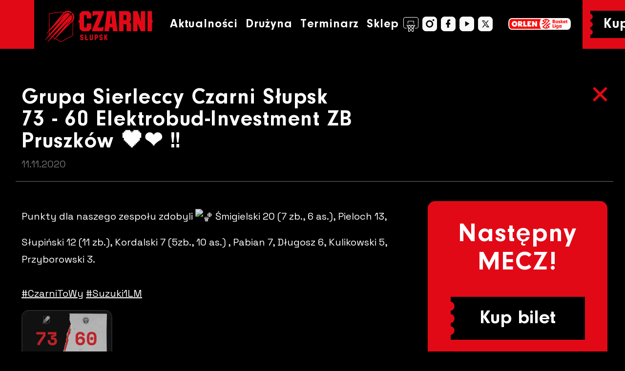

--- FILE ---
content_type: text/html; charset=utf-8
request_url: https://czarni.stk.slupsk.pl/pl/art/grupa-sierleccy-czarni-slupsk-73-60-elektrobud-investment-zb-pruszkow--.239.html
body_size: 9026
content:
<!DOCTYPE html>
<html lang="pl"><head><meta charset="utf-8">
    <meta name="viewport" content="width=device-width, initial-scale=1.0">
    <base href="/">
    <link rel="stylesheet" href="css/bootstrap/bootstrap.min.46ein0sx1k.css" />
    <link rel="stylesheet" href="css/bootstrap-icons/bootstrap-icons.min.61lymlvkvz.css" />
    <link rel="stylesheet" href="lib/simpleligthbox/simpleLightbox.min.xhrsw62m5g.css" />
    <link rel="stylesheet" href="css/app.yuuv4hdwq4.css" />
    <link rel="preconnect" href="https://fonts.googleapis.com">
    <link rel="preconnect" href="https://fonts.gstatic.com" crossorigin>
    <link href="https://fonts.googleapis.com/css2?family=Space+Grotesk:wght@300..700&display=swap" rel="stylesheet">
    <link rel="stylesheet" href="Web.qkkvbyoehw.styles.css" />
    <script type="importmap">{
  "imports": {
    "./blazorfix.web.js": "./blazorfix.web.xu73mpnmhq.js",
    "./js/bootstrap/bootstrap.bundle.min.js": "./js/bootstrap/bootstrap.bundle.min.493y06b0oq.js",
    "./lib/simpleligthbox/simpleLightbox.js": "./lib/simpleligthbox/simpleLightbox.i3bx49l3kc.js",
    "./lib/simpleligthbox/simpleLightbox.min.js": "./lib/simpleligthbox/simpleLightbox.min.uzi0bm8lw8.js"
  },
  "integrity": {
    "./Components/Components/PhotoSlider.razor.js": "sha256-EQVZUko+e5F8t2FVyF3kutZrpn+EOFusCkQh3xpuGXg=",
    "./blazorfix.web.js": "sha256-d+vSPb/02YnY6FmLUIsq0yqCb6P9qNY9nLLYxFlF7+s=",
    "./blazorfix.web.xu73mpnmhq.js": "sha256-d+vSPb/02YnY6FmLUIsq0yqCb6P9qNY9nLLYxFlF7+s=",
    "./js/bootstrap/bootstrap.bundle.min.493y06b0oq.js": "sha256-CDOy6cOibCWEdsRiZuaHf8dSGGJRYuBGC+mjoJimHGw=",
    "./js/bootstrap/bootstrap.bundle.min.js": "sha256-CDOy6cOibCWEdsRiZuaHf8dSGGJRYuBGC+mjoJimHGw=",
    "./lib/simpleligthbox/simpleLightbox.i3bx49l3kc.js": "sha256-bg5JwYwYs8cEdVfdk4sQ7N/aJKLO0piklrvjs3WKt9U=",
    "./lib/simpleligthbox/simpleLightbox.js": "sha256-bg5JwYwYs8cEdVfdk4sQ7N/aJKLO0piklrvjs3WKt9U=",
    "./lib/simpleligthbox/simpleLightbox.min.js": "sha256-1tyXmT1+SAOus10OmiTwOT7OtD3l9/8PDkN/GwWupOI=",
    "./lib/simpleligthbox/simpleLightbox.min.uzi0bm8lw8.js": "sha256-1tyXmT1+SAOus10OmiTwOT7OtD3l9/8PDkN/GwWupOI="
  }
}</script>
    <link rel="apple-touch-icon" sizes="76x76" href="apple-touch-icon.3akia1lgej.png" />
    <link rel="icon" type="image/png" sizes="32x32" href="favicon-32x32.ceamdffrbx.png" />
    <link rel="icon" type="image/png" sizes="16x16" href="favicon-16x16.ka7m5jhzc2.png" />
    <link rel="manifest" href="site.c0x0lmxddy.webmanifest" />
    <link rel="mask-icon" href="safari-pinned-tab.0nepm7mzui.svg" color="#e20917" />
    <meta name="msapplication-TileColor" content="#da532c">
    <meta name="theme-color" content="#000000">
    <link rel="stylesheet" href="Web.styles.css">
    <script src="js/bootstrap/bootstrap.bundle.min.493y06b0oq.js"></script>
    <script src="lib/simpleligthbox/simpleLightbox.min.uzi0bm8lw8.js"></script>
    <title>Grupa Sierleccy Czarni Słupsk 73 - 60 Elektrobud-Investment ZB Pruszków 🖤❤️ ‼️</title>
    <script async src="https://www.googletagmanager.com/gtag/js?id=G-NV9EV4TPQG"></script>
    <script>
        window.dataLayer = window.dataLayer || [];

        function gtag() {
            dataLayer.push(arguments);
        }

        gtag('js', new Date());
        gtag('config', 'G-NV9EV4TPQG');
    </script></head>

<body><h1 class="sr-only">Grupa Sierleccy Czarni Słupsk 73 - 60 Elektrobud-Investment ZB Pruszków 🖤❤️ ‼️</h1>

<header b-s2i2o7u8yo><nav class="navbar navbar-expand-lg navbar-dark fixed-top bg-red py-0 neuzeitgro-bol" b-c9tkw77ipr><div class="container bg-black px-0" b-c9tkw77ipr><a href="/" class="navbar-brand active" aria-current="page"><img src="img/czarni_slupsk.kz803v5sky.png" alt="Logo Czarni S&#x142;upsk" b-c9tkw77ipr /></a>

        <button class="navbar-toggler" type="button" data-bs-toggle="collapse" data-bs-target="#navbarCollapse" aria-controls="navbarCollapse" aria-expanded="false" aria-label="Toggle navigation" b-c9tkw77ipr><span class="navbar-toggler-icon" b-c9tkw77ipr></span></button>

        <div class="collapse navbar-collapse justify-content-between" id="navbarCollapse" b-c9tkw77ipr><div class="d-flex  align-content-center" b-c9tkw77ipr><div class="d-flex align-content-center w-100" b-c9tkw77ipr><ul class="navbar-nav me-auto mb-2 mb-md-0 w-100" b-c9tkw77ipr><li class="nav-item" b-c9tkw77ipr><a href="news" class="nav-link">Aktualności</a></li>

                        <li class="nav-item dropdown" b-c9tkw77ipr><a href="#" role="button" data-bs-toggle="dropdown" aria-expanded="false" class="nav-link dropdown-toggle">
                                Drużyna
                            </a>
                            <ul class="dropdown-menu dropdown-czarni" b-c9tkw77ipr><li b-c9tkw77ipr><a href="/team" class="dropdown-item">Sezon 25/26</a></li>
                                <li b-c9tkw77ipr><a href="/team-2024-2025" class="dropdown-item">Sezon 24/25</a></li>
                                <li b-c9tkw77ipr><a href="/team-2023-2024" class="dropdown-item">Sezon 23/24</a></li>
                                <li b-c9tkw77ipr><a href="/team-2022-2023" class="dropdown-item">Sezon 22/23</a></li>
                                <li b-c9tkw77ipr><a href="/team-2021-2022" class="dropdown-item">Sezon 21/22</a></li>
                                <li b-c9tkw77ipr><a href="/team-2020-2021" class="dropdown-item">Sezon 20/21</a></li></ul></li>

                        <li class="nav-item" b-c9tkw77ipr><a href="/schedule" class="nav-link">Terminarz</a></li>
                    
                        <li class="nav-item" b-c9tkw77ipr><a href="https://sklep.czarni.stk.slupsk.pl" class="nav-link">
                                Sklep <img src="img/kosz.svg" alt="koszyk" b-c9tkw77ipr></a></li></ul></div></div>

            <div class="link-kup-mobile" b-c9tkw77ipr><div class="link-kup-mobile-img" b-c9tkw77ipr><a href="https://czarni.abilet.pl/" target="_blank"><img src="/img/__kup-bilet_.png" b-c9tkw77ipr></a></div></div>

            <div class="media-top d-flex" b-c9tkw77ipr><div class="d-flex " style="align-items:center" b-c9tkw77ipr><ul class="navbar-nav flex-row media" b-c9tkw77ipr><li class="list-inline-item" b-c9tkw77ipr><a href="https://www.instagram.com/czarni_to_wy/" target="_blank"><svg xmlns="http://www.w3.org/2000/svg" xml:space="preserve" width="30" height="30" version="1.1" style="shape-rendering:geometricPrecision; text-rendering:geometricPrecision; image-rendering:optimizeQuality; fill-rule:evenodd; clip-rule:evenodd" viewBox="0 0 94.96 94.96" xmlns:xlink="http://www.w3.org/1999/xlink" b-c9tkw77ipr><g id="Warstwa_x0020_1" b-c9tkw77ipr><metadata id="CorelCorpID_0Corel-Layer" b-c9tkw77ipr></metadata>
                                        <path class="icon fil0" d="M23.918 0l47.123 0c13.155,0 23.918,10.763 23.918,23.918l0 47.123c0,13.155 -10.763,23.918 -23.918,23.918l-47.123 0c-13.155,0 -23.918,-10.763 -23.918,-23.918l0 -47.123c0,-13.155 10.763,-23.918 23.918,-23.918zm22.669 23.918c13.112,0 23.74,10.628 23.74,23.74 0,13.112 -10.628,23.74 -23.74,23.74 -13.112,0 -23.74,-10.628 -23.74,-23.74 0,-13.112 10.628,-23.74 23.74,-23.74zm0 8.925c8.182,0 14.815,6.633 14.815,14.815 0,8.182 -6.633,14.815 -14.815,14.815 -8.182,0 -14.815,-6.633 -14.815,-14.815 0,-8.182 6.633,-14.815 14.815,-14.815zm24.988 -16.064c3.253,0 5.89,2.637 5.89,5.89 0,3.253 -2.637,5.89 -5.89,5.89 -3.253,0 -5.89,-2.637 -5.89,-5.89 0,-3.253 2.637,-5.89 5.89,-5.89z" b-c9tkw77ipr></path></g></svg>
                                <small class="d-sm-none ms-2" b-c9tkw77ipr>Instagram</small></a></li>

                        <li class="list-inline-item" b-c9tkw77ipr><a href="https://www.facebook.com/Czarni-to-Wy-1859961960976682/" target="_blank"><svg xmlns="http://www.w3.org/2000/svg" xml:space="preserve" width="30" height="30" version="1.1" style="shape-rendering:geometricPrecision; text-rendering:geometricPrecision; image-rendering:optimizeQuality; fill-rule:evenodd; clip-rule:evenodd" viewBox="0 0 80.639 80.639" xmlns:xlink="http://www.w3.org/1999/xlink" class="icon" b-c9tkw77ipr><g id="Warstwa_x0020_1" b-c9tkw77ipr><metadata id="CorelCorpID_0Corel-Layer" b-c9tkw77ipr></metadata>
                                        <path class="fil0" d="M20.311 0l40.016 0c11.171,0 20.311,9.14 20.311,20.311l0 40.016c0,11.171 -9.14,20.311 -20.311,20.311l-40.016 0c-11.171,0 -20.311,-9.14 -20.311,-20.311l0 -40.016c0,-11.171 9.14,-20.311 20.311,-20.311zm25.464 15.157l6.064 0 0 8.488 -3.032 0c-2.334,0 -4.244,1.91 -4.244,4.244l0 6.367 7.275 0 0 9.398 -7.275 0 0 17.582 -10.308 0 0 -17.582 -6.669 0 0 -9.398 6.669 0 0 -7.579c0,-6.336 5.183,-11.519 11.519,-11.519z" b-c9tkw77ipr></path></g></svg>
                                <small class="d-sm-none ms-2" b-c9tkw77ipr>Facebook</small></a></li>

                        <li class="list-inline-item" b-c9tkw77ipr><a href="https://www.youtube.com/channel/UCy8XVh6Yqx4M8UJdE-aAgTQ" target="_blank"><svg xmlns="http://www.w3.org/2000/svg" xml:space="preserve" width="30" height="30" version="1.1" style="shape-rendering:geometricPrecision; text-rendering:geometricPrecision; image-rendering:optimizeQuality; fill-rule:evenodd; clip-rule:evenodd" viewBox="0 0 28.098 28.098" xmlns:xlink="http://www.w3.org/1999/xlink" class="icon" b-c9tkw77ipr><g id="Warstwa_x0020_1" b-c9tkw77ipr><metadata id="CorelCorpID_0Corel-Layer" b-c9tkw77ipr></metadata>
                                        <path class="icon fil0" d="M7.077 0l13.943 0c3.893,0 7.077,3.185 7.077,7.077l0 13.943c0,3.893 -3.185,7.077 -7.077,7.077l-13.943 0c-3.893,0 -7.077,-3.185 -7.077,-7.077l0 -13.943c0,-3.893 3.185,-7.077 7.077,-7.077zm3.908 8.767l8.239 4.753 -8.239 5.493 0 -10.246z" b-c9tkw77ipr></path></g></svg>
                                <small class="d-sm-none ms-2" b-c9tkw77ipr>YouTube</small></a></li>

                        <li class="list-inline-item" b-c9tkw77ipr><a href="https://x.com/CzarniToWy" target="_blank"><svg xmlns="http://www.w3.org/2000/svg" xml:space="preserve" width="30" height="30" version="1.1" style="shape-rendering:geometricPrecision; text-rendering:geometricPrecision; image-rendering:optimizeQuality; fill-rule:evenodd; clip-rule:evenodd" viewBox="0 0 24.662 24.662" xmlns:xlink="http://www.w3.org/1999/xlink" class="icon" b-c9tkw77ipr><g id="Warstwa_x0020_1" b-c9tkw77ipr><metadata id="CorelCorpID_0Corel-Layer" b-c9tkw77ipr></metadata>
                                        <path class="fil0" d="M6.212 0l12.238 0c3.417,0 6.212,2.795 6.212,6.212l0 12.238c0,3.417 -2.795,6.212 -6.212,6.212l-12.238 0c-3.417,0 -6.212,-2.795 -6.212,-6.212l0 -12.238c0,-3.417 2.795,-6.212 6.212,-6.212zm10.159 6.583l1.483 0 -3.782 4.689 4.804 6.715 -4.172 0 -2.843 -3.974 -3.429 4.252 -1.483 0 4.215 -5.226 -4.552 -6.363 4.172 0 2.59 3.621 2.995 -3.714zm-8.04 1.042l2.144 0.071 6.364 9.251 -1.653 -0.05 -6.855 -9.271z" b-c9tkw77ipr></path></g></svg>
                                <small class="d-sm-none ms-2" b-c9tkw77ipr>X</small></a></li>

                        <li class="list-inline-item li-orlen" b-c9tkw77ipr><a href="https://plk.pl/" target="_blank"><img src="img/orlen.png" class="orlen" b-c9tkw77ipr></a></li></ul>

                    <div class="link-kup" b-c9tkw77ipr><div class="link-img" b-c9tkw77ipr><a href="https://czarni.abilet.pl/" target="_blank">
                                Kup bilet
                            </a></div></div></div></div></div></div></nav></header>



<div class="page" b-s2i2o7u8yo><main b-s2i2o7u8yo><article class="content" b-s2i2o7u8yo>


<div class="container container-article article-head border-bottom"><div class="row"><div class="col-11 col-lg-7"><h2>Grupa Sierleccy Czarni Słupsk 73 - 60 Elektrobud-Investment ZB Pruszków 🖤❤️ ‼️</h2>
            
            <div class="meta">11.11.2020</div></div>
        
        <div class="col-1 col-lg-5"><a href="/news" class="back"><img src="/img/close.svg" alt="close"></a></div></div></div>

<div class="container container-article"><div class="row"><div class="col-lg-8 article-content"><div class="" dir="auto">
<div class="ecm0bbzt hv4rvrfc ihqw7lf3 dati1w0a" data-ad-comet-preview="message" data-ad-preview="message" id="jsc_c_2vt">
<div class="j83agx80 cbu4d94t ew0dbk1b irj2b8pg">
<div class="qzhwtbm6 knvmm38d">
<div class="kvgmc6g5 cxmmr5t8 oygrvhab hcukyx3x c1et5uql ii04i59q">
<div class="o9v6fnle cxmmr5t8 oygrvhab hcukyx3x c1et5uql ii04i59q">
<div class="o9v6fnle cxmmr5t8 oygrvhab hcukyx3x c1et5uql ii04i59q">
<div dir="auto" style="text-align: start;">Punkty dla naszego zespołu zdobyli <span class="pq6dq46d tbxw36s4 knj5qynh kvgmc6g5 ditlmg2l oygrvhab nvdbi5me sf5mxxl7 gl3lb2sf hhz5lgdu"><img alt="🏀" src="https://static.xx.fbcdn.net/images/emoji.php/v9/t11/1.5/16/1f3c0.png" width="16" height="16" /></span> Śmigielski 20 (7 zb., 6 as.), Pieloch 13, Słupiński 12 (11 zb.), Kordalski 7 (5zb., 10 as.) , Pabian 7, Długosz 6, Kulikowski 5, Przyborowski 3.</div>
</div>
<br />
<div dir="auto" style="text-align: start;"></div>
</div>
</div>
<div class="o9v6fnle cxmmr5t8 oygrvhab hcukyx3x c1et5uql ii04i59q">
<div dir="auto" style="text-align: start;"><span><a class="oajrlxb2 g5ia77u1 qu0x051f esr5mh6w e9989ue4 r7d6kgcz rq0escxv nhd2j8a9 nc684nl6 p7hjln8o kvgmc6g5 cxmmr5t8 oygrvhab hcukyx3x jb3vyjys rz4wbd8a qt6c0cv9 a8nywdso i1ao9s8h esuyzwwr f1sip0of lzcic4wl q66pz984 gpro0wi8 b1v8xokw" href="https://www.facebook.com/hashtag/czarnitowy?__eep__=6&amp;__cft__[0]=AZU_f2AphRX7UiayYhaAlBXE3uPt7l2eeWYFj5SMf4DKRPBcUkJfiEjvKx_nn1Z2drkFK6iXUUAzpVdik1GCW-T4Fvt8zx3C8p_dFA7wTnm-4pbKmUvxDNttM8nv4Ib408ceFeLZQBcJNy03BPUoLMc3Ou-Jwf6_ZkTd3Wr-Ap3Q0d3SUcsWtmgjI7Cj1RsWdMM&amp;__tn__=*NK-R" role="link" tabindex="0">#CzarniToWy</a></span> <span><a class="oajrlxb2 g5ia77u1 qu0x051f esr5mh6w e9989ue4 r7d6kgcz rq0escxv nhd2j8a9 nc684nl6 p7hjln8o kvgmc6g5 cxmmr5t8 oygrvhab hcukyx3x jb3vyjys rz4wbd8a qt6c0cv9 a8nywdso i1ao9s8h esuyzwwr f1sip0of lzcic4wl q66pz984 gpro0wi8 b1v8xokw" href="https://www.facebook.com/hashtag/suzuki1lm?__eep__=6&amp;__cft__[0]=AZU_f2AphRX7UiayYhaAlBXE3uPt7l2eeWYFj5SMf4DKRPBcUkJfiEjvKx_nn1Z2drkFK6iXUUAzpVdik1GCW-T4Fvt8zx3C8p_dFA7wTnm-4pbKmUvxDNttM8nv4Ib408ceFeLZQBcJNy03BPUoLMc3Ou-Jwf6_ZkTd3Wr-Ap3Q0d3SUcsWtmgjI7Cj1RsWdMM&amp;__tn__=*NK-R" role="link" tabindex="0">#Suzuki1LM</a></span></div>
</div>
</div>
</div>
</div>
</div><div class="row gallery gallery-239"><div class="col-6 col-sm-3"><a href="/OldContent/articles/foto/grupa-sierleccy-czarni-slupsk-73-60-elektrobud-investment-zb-pruszkow---1706.jpg" data-lightbox="gallery" class="thumbnail"><img src="/OldContent/articles/foto/thumbs/grupa-sierleccy-czarni-slupsk-73-60-elektrobud-investment-zb-pruszkow---1706.jpg" class="img-fluid active" /></a></div></div></div>
        
        <div class="col-lg-4"><!--bl:62--><div class="next-match"><div class="next-match-header"><span>Następny<br>MECZ!</span>
            <div class="kup-bilet"><!--bl:65--><a href="https://czarni.abilet.pl/" target="_blank">Kup bilet</a><!--/bl:65--></div></div>

        <div class="next-match-body"><span class="date">17.01.2026</span><span class="time">19:30</span><span class="place">
                    Hala Gryfia
                </span><div class="teams justify-content-center d-flex"><div class="team"><img src="img/liga/8607.png" />
                    Energa Czarni S&#x142;upsk</div>
                <div class="team"><img src="img/liga/121.png" />
                    AMW Arka Gdynia</div></div></div>

        <div class="next-match-footer justify-content-center d-flex"><!--bl:66--><a href="https://iconsea.pl/"><img src="img/iconsea.svg"></a><!--/bl:66-->
            <!--bl:67--><a href="https://plk.pl/"><img src="img/orlen.svg"></a><!--/bl:67--></div></div><!--/bl:62--></div></div></div><script>
        window.lightbox = new SimpleLightbox({elements: '.gallery a'});
    </script></article></main></div>

<footer b-s2i2o7u8yo><footer class="footer" b-cacyws0te8><div class="container" b-cacyws0te8><div class="row justify-content-between text-center text-lg-start" b-cacyws0te8><div class="col-12 col-lg-2" b-cacyws0te8><ul class="list-inline list-footer" b-cacyws0te8><li class="list-inline-item mb-3" b-cacyws0te8><a href="#">Aktualności</a>

                        <ul class="list-unstyled" b-cacyws0te8><li b-cacyws0te8><a href="#" target="_blank" rel="nofollow">Tabela</a></li>
                            <li b-cacyws0te8><a href="#">Terminarz</a></li>
                            <li b-cacyws0te8><a href="/team">Skład sezon 2024-2025</a></li>
                            <li b-cacyws0te8><a href="/polityka-spoleczna-slupsk-2025">Polityka Społeczna Słupsk 2025+</a></li></ul></li></ul></div>

            <div class="col-12 col-lg-2" b-cacyws0te8><ul class="list-inline list-footer" b-cacyws0te8><li class="list-inline-item mb-3" b-cacyws0te8><a href="https://stk.slupsk.pl" target="_blank">Młodzież</a>

                        <ul class="list-unstyled" b-cacyws0te8><li b-cacyws0te8><a href="https://stk.slupsk.pl" target="_blank">STK Sekcje młodzieżowe</a></li></ul></li></ul></div>

            <div class="col-12 col-lg-2" b-cacyws0te8><ul class="list-inline list-footer" b-cacyws0te8><li class="list-inline-item mb-3" b-cacyws0te8><a href="#">Informacje</a>

                        <ul class="list-unstyled" b-cacyws0te8><li b-cacyws0te8><a href="https://czarni.abilet.pl/" target="_blank">Sprzedaż biletów</a></li>
                            <li b-cacyws0te8><a href="/regulamin-imprezy-masowej">Regulamin imprezy masowej</a></li>
                            <li b-cacyws0te8><a href="/polityka-prywatnosci">Polityka prywatności</a></li>
                            <li b-cacyws0te8><a href="/klauzula-informacyjna-rodo">Klauzula RODO</a></li></ul></li></ul></div>

            <div class="col-12 col-lg-2" b-cacyws0te8><ul class="list-inline list-footer" b-cacyws0te8><li class="list-inline-item mb-3" b-cacyws0te8><a href="#">Czarni Słupsk S.A.</a>

                        <ul class="list-unstyled" b-cacyws0te8><li b-cacyws0te8><a href="/kontakt">Kontakt</a></li>
                            <li b-cacyws0te8><a href="/zarzad">Zarząd</a></li>
                            <li b-cacyws0te8><a href="/rada-nadzorcza">Rada nadzorcza</a></li></ul></li></ul></div>

            <div class="col-12 col-lg-2" b-cacyws0te8><ul class="list-unstyled list-inline list-media" b-cacyws0te8><li class="list-inline-item mb-3" b-cacyws0te8><a href="https://www.instagram.com/czarni_to_wy/" target="_blank"><svg xmlns="http://www.w3.org/2000/svg" xml:space="preserve" width="32.703" height="32.703" version="1.1" style="shape-rendering:geometricPrecision; text-rendering:geometricPrecision; image-rendering:optimizeQuality; fill-rule:evenodd; clip-rule:evenodd" viewBox="0 0 94.96 94.96" xmlns:xlink="http://www.w3.org/1999/xlink" class="icon" b-cacyws0te8><g id="Warstwa_x0020_1" b-cacyws0te8><metadata id="CorelCorpID_0Corel-Layer" b-cacyws0te8></metadata>
                            <path class="fil0" d="M23.918 0l47.123 0c13.155,0 23.918,10.763 23.918,23.918l0 47.123c0,13.155 -10.763,23.918 -23.918,23.918l-47.123 0c-13.155,0 -23.918,-10.763 -23.918,-23.918l0 -47.123c0,-13.155 10.763,-23.918 23.918,-23.918zm22.669 23.918c13.112,0 23.74,10.628 23.74,23.74 0,13.112 -10.628,23.74 -23.74,23.74 -13.112,0 -23.74,-10.628 -23.74,-23.74 0,-13.112 10.628,-23.74 23.74,-23.74zm0 8.925c8.182,0 14.815,6.633 14.815,14.815 0,8.182 -6.633,14.815 -14.815,14.815 -8.182,0 -14.815,-6.633 -14.815,-14.815 0,-8.182 6.633,-14.815 14.815,-14.815zm24.988 -16.064c3.253,0 5.89,2.637 5.89,5.89 0,3.253 -2.637,5.89 -5.89,5.89 -3.253,0 -5.89,-2.637 -5.89,-5.89 0,-3.253 2.637,-5.89 5.89,-5.89z" b-cacyws0te8></path></g></svg></a></li>

                    
                    <li class="list-inline-item mb-3" b-cacyws0te8><a href="https://www.facebook.com/Czarni-to-Wy-1859961960976682/" target="_blank"><svg xmlns="http://www.w3.org/2000/svg" xml:space="preserve" width="32.703" height="32.703" version="1.1" style="shape-rendering:geometricPrecision; text-rendering:geometricPrecision; image-rendering:optimizeQuality; fill-rule:evenodd; clip-rule:evenodd" viewBox="0 0 80.639 80.639" xmlns:xlink="http://www.w3.org/1999/xlink" class="icon" b-cacyws0te8><g id="Warstwa_x0020_1" b-cacyws0te8><metadata id="CorelCorpID_0Corel-Layer" b-cacyws0te8></metadata>
                            <path class="fil0" d="M20.311 0l40.016 0c11.171,0 20.311,9.14 20.311,20.311l0 40.016c0,11.171 -9.14,20.311 -20.311,20.311l-40.016 0c-11.171,0 -20.311,-9.14 -20.311,-20.311l0 -40.016c0,-11.171 9.14,-20.311 20.311,-20.311zm25.464 15.157l6.064 0 0 8.488 -3.032 0c-2.334,0 -4.244,1.91 -4.244,4.244l0 6.367 7.275 0 0 9.398 -7.275 0 0 17.582 -10.308 0 0 -17.582 -6.669 0 0 -9.398 6.669 0 0 -7.579c0,-6.336 5.183,-11.519 11.519,-11.519z" b-cacyws0te8></path></g></svg></a></li>

                    
                    <li class="list-inline-item mb-3" b-cacyws0te8><a href="https://www.youtube.com/channel/UCy8XVh6Yqx4M8UJdE-aAgTQ" target="_blank"><svg xmlns="http://www.w3.org/2000/svg" xml:space="preserve" width="32.703" height="32.703" version="1.1" style="shape-rendering:geometricPrecision; text-rendering:geometricPrecision; image-rendering:optimizeQuality; fill-rule:evenodd; clip-rule:evenodd" viewBox="0 0 28.098 28.098" xmlns:xlink="http://www.w3.org/1999/xlink" class="icon" b-cacyws0te8><g id="Warstwa_x0020_1" b-cacyws0te8><metadata id="CorelCorpID_0Corel-Layer" b-cacyws0te8></metadata>
                            <path class="fil0" d="M7.077 0l13.943 0c3.893,0 7.077,3.185 7.077,7.077l0 13.943c0,3.893 -3.185,7.077 -7.077,7.077l-13.943 0c-3.893,0 -7.077,-3.185 -7.077,-7.077l0 -13.943c0,-3.893 3.185,-7.077 7.077,-7.077zm3.908 8.767l8.239 4.753 -8.239 5.493 0 -10.246z" b-cacyws0te8></path></g></svg></a></li>

                    
                    <li class="list-inline-item mb-3" b-cacyws0te8><a href="https://twitter.com/CzarniToWy" target="_blank"><svg xmlns="http://www.w3.org/2000/svg" xml:space="preserve" width="32.703" height="32.703" version="1.1" style="shape-rendering:geometricPrecision; text-rendering:geometricPrecision; image-rendering:optimizeQuality; fill-rule:evenodd; clip-rule:evenodd" viewBox="0 0 24.662 24.662" xmlns:xlink="http://www.w3.org/1999/xlink" class="icon" b-cacyws0te8><g id="Warstwa_x0020_1" b-cacyws0te8><metadata id="CorelCorpID_0Corel-Layer" b-cacyws0te8></metadata>
                            <path class="fil0" d="M6.212 0l12.238 0c3.417,0 6.212,2.795 6.212,6.212l0 12.238c0,3.417 -2.795,6.212 -6.212,6.212l-12.238 0c-3.417,0 -6.212,-2.795 -6.212,-6.212l0 -12.238c0,-3.417 2.795,-6.212 6.212,-6.212zm10.159 6.583l1.483 0 -3.782 4.689 4.804 6.715 -4.172 0 -2.843 -3.974 -3.429 4.252 -1.483 0 4.215 -5.226 -4.552 -6.363 4.172 0 2.59 3.621 2.995 -3.714zm-8.04 1.042l2.144 0.071 6.364 9.251 -1.653 -0.05 -6.855 -9.271z" b-cacyws0te8></path></g></svg></a></li></ul></div></div>

        <div class="d-flex flex-column flex-md-row justify-content-between copy" b-cacyws0te8><div class="flex-fill text-center mb-2 mb-md-0" b-cacyws0te8><span style="white-space: nowrap" b-cacyws0te8>Czarni Słupsk S.A. 2025.</span> All rights reserved.
            </div>

            <div class="flex-fill text-center mb-2 mb-md-0" b-cacyws0te8>
                Zaprojektowane przez: <span style="white-space: nowrap" b-cacyws0te8>Studio projektowe Rio Creativo</span></div>

            <div class="flex-fill text-center" b-cacyws0te8>
                Zrealizowane przez: <span style="white-space: nowrap" b-cacyws0te8>infocity sp. z o.o.</span></div></div></div></footer></footer>
        <blazor-focus-on-navigate selector="h1"></blazor-focus-on-navigate>
    <script src="blazorfix.web.xu73mpnmhq.js" autostart="false"></script>
<script>
   Blazor.start({
    // ssr: { disableDomPreservation: true }
  });
    var prevPath = "";
    
    window.Blazor.addEventListener("enhancedload", () => {
        if (document.location.pathname !== prevPath) {
            window.scroll({ top: 0, left: 0, behavior: 'instant' });
            prevPath = document.location.pathname;
        }
        if (window.lightbox) {
            window.lightbox.destroy();
        }
        window.lightbox = new SimpleLightbox({elements: '.gallery a'});
        
    });

   SimpleLightbox.defaults = {
        ...SimpleLightbox.defaults,
       closeBtnCaption: 'Zamknij',
       nextBtnCaption: 'Następne',
       prevBtnCaption: 'Poprzednie',
       loadingCaption: 'Trwa ładowanie...',
   };   
</script></body></html><!--Blazor-Server-Component-State:CfDJ8Pg5847W2kZKhwGFAPMNt0AQgzrNr3nNHq5f5p5lRyycF+Q8eW8e1BEaLfJNiQnXkf2u9wB9bldUz8KiQLSWKyPUwCzlzc6TuYYPuu/Nr2sQufjOIbtutXMGBpbp75ASiy6bm3Girc/ynsPoyzQEoXdPwFH7ucm9txW16dFJFj/vfu9dCkNwlg1untb+2NCKFFTZ8y4PDr2WkAhFU3MQVPcBtzHxKBYOwqsJJwkyemnTOYR3P9dRzwDQbnmYbuF5LNAOeZ9iBCs0Jj3J/gmsU5fOK80gE2Y2pHe22OxjY6pqKEvj/zfHcjqVoaKW58XLSGGwdVTK2zIy1YpoYDn3h0pUzW1cZrTs6Ps4kRJc6i/BteTkfpBSCAXu30timgxdpGUQlLX8iKK5LgJhgemFdskx0B34IknOg6ZS8djkX9+Kmqm7/mVScbKkYKFsMHdpgCfOdtwzQIIE4fibJ7EuRBFVqcW65ja7HHHuj32SUGcm9yTQvlI0iDLgxxlccUJ0IznhItNjiiKzAbYJLAE++t+ijXc1O1XJRN4mFPgsdGZJ-->

--- FILE ---
content_type: image/svg+xml
request_url: https://czarni.stk.slupsk.pl/img/ticket.svg
body_size: 351
content:
<svg xmlns="http://www.w3.org/2000/svg" xmlns:xlink="http://www.w3.org/1999/xlink" width="274.603" height="88.343" viewBox="0 0 274.603 88.343">
  <defs>
    <clipPath id="clip-path">
      <rect id="Rectangle_405" data-name="Rectangle 405" width="274.603" height="88.343"/>
    </clipPath>
  </defs>
  <g id="Group_1011" data-name="Group 1011" transform="translate(274.603 88.343) rotate(180)">
    <g id="Group_526" data-name="Group 526" transform="translate(0 0)" clip-path="url(#clip-path)">
      <path id="Path_547" data-name="Path 547" d="M266.845,44.172c0-4.841,3.407-8.814,7.759-9.254V28.476c-4.352-.44-7.759-4.413-7.759-9.254s3.407-8.814,7.759-9.253V0H0V88.343H274.6v-9.97c-4.352-.439-7.759-4.413-7.759-9.253s3.407-8.814,7.759-9.254V53.425c-4.352-.44-7.759-4.413-7.759-9.254" transform="translate(0 0)"/>
    </g>
  </g>
</svg>


--- FILE ---
content_type: image/svg+xml
request_url: https://czarni.stk.slupsk.pl/img/kosz.svg
body_size: 540
content:
<svg xmlns="http://www.w3.org/2000/svg" xmlns:xlink="http://www.w3.org/1999/xlink" width="31" height="29.861" viewBox="0 0 31 29.861">
  <defs>
    <clipPath id="clip-path">
      <rect id="Rectangle_535" data-name="Rectangle 535" width="31" height="29.861" transform="translate(0 0)" fill="none" stroke="#fff" stroke-width="1"/>
    </clipPath>
  </defs>
  <g id="Group_778" data-name="Group 778" transform="translate(-1306.447 -70.17)">
    <g id="Group_855" data-name="Group 855" transform="translate(1306.447 70.17)">
      <line id="Line_9" data-name="Line 9" x2="18" transform="translate(6.5 16.5)" fill="none" stroke="#fff" stroke-linejoin="round" stroke-width="1"/>
      <g id="Group_856" data-name="Group 856">
        <g id="Group_855-2" data-name="Group 855" clip-path="url(#clip-path)">
          <path id="Path_2020" data-name="Path 2020" d="M7.5,16.5h0a15.432,15.432,0,0,1,3,9v4" fill="none" stroke="#fff" stroke-linejoin="round" stroke-width="1"/>
          <path id="Path_2021" data-name="Path 2021" d="M23.5,16.5h0a15.432,15.432,0,0,0-3,9v4" fill="none" stroke="#fff" stroke-linejoin="round" stroke-width="1"/>
          <path id="Path_2022" data-name="Path 2022" d="M6.75,22.5H4.5a4.012,4.012,0,0,1-4-4V4.5a4.012,4.012,0,0,1,4-4h22a4.012,4.012,0,0,1,4,4v14a4.012,4.012,0,0,1-4,4H24.042" fill="none" stroke="#fff" stroke-linejoin="round" stroke-width="1"/>
          <path id="Path_2023" data-name="Path 2023" d="M9.5,13.4V8.189h12V13.4" fill="none" stroke="#fff" stroke-linejoin="round" stroke-width="1"/>
          <path id="Path_2024" data-name="Path 2024" d="M9.6,19.61,12.5,16.5l3,3.214-3,3.215-2.8-3" fill="none" stroke="#fff" stroke-linejoin="round" stroke-width="1"/>
          <path id="Path_2025" data-name="Path 2025" d="M21.3,19.931l-2.8,3-3-3.214,3-3.215,2.9,3.108" fill="none" stroke="#fff" stroke-linejoin="round" stroke-width="1"/>
          <path id="Path_2026" data-name="Path 2026" d="M10.5,25.074l2-2.143,3,3.215-3,3.214-2-2.143" fill="none" stroke="#fff" stroke-linejoin="round" stroke-width="1"/>
          <path id="Path_2027" data-name="Path 2027" d="M20.5,27.218l-2,2.143-3-3.215,3-3.214,2,2.143" fill="none" stroke="#fff" stroke-linejoin="round" stroke-width="1"/>
        </g>
      </g>
    </g>
  </g>
</svg>


--- FILE ---
content_type: text/javascript
request_url: https://czarni.stk.slupsk.pl/blazorfix.web.xu73mpnmhq.js
body_size: 53851
content:
!(function () {
  "use strict";
  var e;
  let t;
  var n, o;
  !(function (e) {
    const t = [],
      n = "__jsObjectId",
      o = "__dotNetObject",
      r = "__byte[]",
      i = "__dotNetStream",
      s = "__jsStreamReferenceLength";
    let a, c;
    class l {
      constructor(e) {
        (this._jsObject = e), (this._cachedFunctions = new Map());
      }
      findFunction(e) {
        const t = this._cachedFunctions.get(e);
        if (t) return t;
        let n,
          o = this._jsObject;
        if (
          (e.split(".").forEach((t) => {
            if (!(t in o))
              throw new Error(`Could not find '${e}' ('${t}' was undefined).`);
            (n = o), (o = o[t]);
          }),
          o instanceof Function)
        )
          return (o = o.bind(n)), this._cachedFunctions.set(e, o), o;
        throw new Error(`The value '${e}' is not a function.`);
      }
      getWrappedObject() {
        return this._jsObject;
      }
    }
    const h = 0,
      d = { [h]: new l(window) };
    d[0]._cachedFunctions.set(
      "import",
      (e) => (
        "string" == typeof e &&
          e.startsWith("./") &&
          (e = new URL(e.substr(2), document.baseURI).toString()),
        import(e)
      )
    );
    let u,
      p = 1;
    function f(e) {
      t.push(e);
    }
    function g(e) {
      if (e && "object" == typeof e) {
        d[p] = new l(e);
        const t = { [n]: p };
        return p++, t;
      }
      throw new Error(
        `Cannot create a JSObjectReference from the value '${e}'.`
      );
    }
    function m(e) {
      let t = -1;
      if (
        (e instanceof ArrayBuffer && (e = new Uint8Array(e)), e instanceof Blob)
      )
        t = e.size;
      else {
        if (!(e.buffer instanceof ArrayBuffer))
          throw new Error("Supplied value is not a typed array or blob.");
        if (void 0 === e.byteLength)
          throw new Error(
            `Cannot create a JSStreamReference from the value '${e}' as it doesn't have a byteLength.`
          );
        t = e.byteLength;
      }
      const o = { [s]: t };
      try {
        const t = g(e);
        o[n] = t[n];
      } catch (t) {
        throw new Error(
          `Cannot create a JSStreamReference from the value '${e}'.`
        );
      }
      return o;
    }
    function y(e, n) {
      c = e;
      const o = n
        ? JSON.parse(n, (e, n) => t.reduce((t, n) => n(e, t), n))
        : null;
      return (c = void 0), o;
    }
    function v() {
      if (void 0 === a) throw new Error("No call dispatcher has been set.");
      if (null === a)
        throw new Error(
          "There are multiple .NET runtimes present, so a default dispatcher could not be resolved. Use DotNetObject to invoke .NET instance methods."
        );
      return a;
    }
    (e.attachDispatcher = function (e) {
      const t = new w(e);
      return void 0 === a ? (a = t) : a && (a = null), t;
    }),
      (e.attachReviver = f),
      (e.invokeMethod = function (e, t, ...n) {
        return v().invokeDotNetStaticMethod(e, t, ...n);
      }),
      (e.invokeMethodAsync = function (e, t, ...n) {
        return v().invokeDotNetStaticMethodAsync(e, t, ...n);
      }),
      (e.createJSObjectReference = g),
      (e.createJSStreamReference = m),
      (e.disposeJSObjectReference = function (e) {
        const t = e && e[n];
        "number" == typeof t && S(t);
      }),
      (function (e) {
        (e[(e.Default = 0)] = "Default"),
          (e[(e.JSObjectReference = 1)] = "JSObjectReference"),
          (e[(e.JSStreamReference = 2)] = "JSStreamReference"),
          (e[(e.JSVoidResult = 3)] = "JSVoidResult");
      })((u = e.JSCallResultType || (e.JSCallResultType = {})));
    class w {
      constructor(e) {
        (this._dotNetCallDispatcher = e),
          (this._byteArraysToBeRevived = new Map()),
          (this._pendingDotNetToJSStreams = new Map()),
          (this._pendingAsyncCalls = {}),
          (this._nextAsyncCallId = 1);
      }
      getDotNetCallDispatcher() {
        return this._dotNetCallDispatcher;
      }
      invokeJSFromDotNet(e, t, n, o) {
        const r = y(this, t),
          i = k(_(e, o)(...(r || [])), n);
        return null == i ? null : R(this, i);
      }
      beginInvokeJSFromDotNet(e, t, n, o, r) {
        const i = new Promise((e) => {
          const o = y(this, n);
          e(_(t, r)(...(o || [])));
        });
        e &&
          i
            .then((t) => R(this, [e, !0, k(t, o)]))
            .then(
              (t) => this._dotNetCallDispatcher.endInvokeJSFromDotNet(e, !0, t),
              (t) =>
                this._dotNetCallDispatcher.endInvokeJSFromDotNet(
                  e,
                  !1,
                  JSON.stringify([e, !1, b(t)])
                )
            );
      }
      endInvokeDotNetFromJS(e, t, n) {
        const o = t ? y(this, n) : new Error(n);
        this.completePendingCall(parseInt(e, 10), t, o);
      }
      invokeDotNetStaticMethod(e, t, ...n) {
        return this.invokeDotNetMethod(e, t, null, n);
      }
      invokeDotNetStaticMethodAsync(e, t, ...n) {
        return this.invokeDotNetMethodAsync(e, t, null, n);
      }
      invokeDotNetMethod(e, t, n, o) {
        if (this._dotNetCallDispatcher.invokeDotNetFromJS) {
          const r = R(this, o),
            i = this._dotNetCallDispatcher.invokeDotNetFromJS(e, t, n, r);
          return i ? y(this, i) : null;
        }
        throw new Error(
          "The current dispatcher does not support synchronous calls from JS to .NET. Use invokeDotNetMethodAsync instead."
        );
      }
      invokeDotNetMethodAsync(e, t, n, o) {
        if (e && n)
          throw new Error(
            `For instance method calls, assemblyName should be null. Received '${e}'.`
          );
        const r = this._nextAsyncCallId++,
          i = new Promise((e, t) => {
            this._pendingAsyncCalls[r] = { resolve: e, reject: t };
          });
        try {
          const i = R(this, o);
          this._dotNetCallDispatcher.beginInvokeDotNetFromJS(r, e, t, n, i);
        } catch (e) {
          this.completePendingCall(r, !1, e);
        }
        return i;
      }
      receiveByteArray(e, t) {
        this._byteArraysToBeRevived.set(e, t);
      }
      processByteArray(e) {
        const t = this._byteArraysToBeRevived.get(e);
        return t ? (this._byteArraysToBeRevived.delete(e), t) : null;
      }
      supplyDotNetStream(e, t) {
        if (this._pendingDotNetToJSStreams.has(e)) {
          const n = this._pendingDotNetToJSStreams.get(e);
          this._pendingDotNetToJSStreams.delete(e), n.resolve(t);
        } else {
          const n = new I();
          n.resolve(t), this._pendingDotNetToJSStreams.set(e, n);
        }
      }
      getDotNetStreamPromise(e) {
        let t;
        if (this._pendingDotNetToJSStreams.has(e))
          (t = this._pendingDotNetToJSStreams.get(e).streamPromise),
            this._pendingDotNetToJSStreams.delete(e);
        else {
          const n = new I();
          this._pendingDotNetToJSStreams.set(e, n), (t = n.streamPromise);
        }
        return t;
      }
      completePendingCall(e, t, n) {
        if (!this._pendingAsyncCalls.hasOwnProperty(e))
          throw new Error(`There is no pending async call with ID ${e}.`);
        const o = this._pendingAsyncCalls[e];
        delete this._pendingAsyncCalls[e], t ? o.resolve(n) : o.reject(n);
      }
    }
    function b(e) {
      return e instanceof Error
        ? `${e.message}\n${e.stack}`
        : e
        ? e.toString()
        : "null";
    }
    function _(e, t) {
      const n = d[t];
      if (n) return n.findFunction(e);
      throw new Error(
        `JS object instance with ID ${t} does not exist (has it been disposed?).`
      );
    }
    function S(e) {
      delete d[e];
    }
    (e.findJSFunction = _), (e.disposeJSObjectReferenceById = S);
    class C {
      constructor(e, t) {
        (this._id = e), (this._callDispatcher = t);
      }
      invokeMethod(e, ...t) {
        return this._callDispatcher.invokeDotNetMethod(null, e, this._id, t);
      }
      invokeMethodAsync(e, ...t) {
        return this._callDispatcher.invokeDotNetMethodAsync(
          null,
          e,
          this._id,
          t
        );
      }
      dispose() {
        this._callDispatcher
          .invokeDotNetMethodAsync(null, "__Dispose", this._id, null)
          .catch((e) => console.error(e));
      }
      serializeAsArg() {
        return { [o]: this._id };
      }
    }
    (e.DotNetObject = C),
      f(function (e, t) {
        if (t && "object" == typeof t) {
          if (t.hasOwnProperty(o)) return new C(t[o], c);
          if (t.hasOwnProperty(n)) {
            const e = t[n],
              o = d[e];
            if (o) return o.getWrappedObject();
            throw new Error(
              `JS object instance with Id '${e}' does not exist. It may have been disposed.`
            );
          }
          if (t.hasOwnProperty(r)) {
            const e = t[r],
              n = c.processByteArray(e);
            if (void 0 === n)
              throw new Error(`Byte array index '${e}' does not exist.`);
            return n;
          }
          if (t.hasOwnProperty(i)) {
            const e = t[i],
              n = c.getDotNetStreamPromise(e);
            return new E(n);
          }
        }
        return t;
      });
    class E {
      constructor(e) {
        this._streamPromise = e;
      }
      stream() {
        return this._streamPromise;
      }
      async arrayBuffer() {
        return new Response(await this.stream()).arrayBuffer();
      }
    }
    class I {
      constructor() {
        this.streamPromise = new Promise((e, t) => {
          (this.resolve = e), (this.reject = t);
        });
      }
    }
    function k(e, t) {
      switch (t) {
        case u.Default:
          return e;
        case u.JSObjectReference:
          return g(e);
        case u.JSStreamReference:
          return m(e);
        case u.JSVoidResult:
          return null;
        default:
          throw new Error(`Invalid JS call result type '${t}'.`);
      }
    }
    let T = 0;
    function R(e, t) {
      (T = 0), (c = e);
      const n = JSON.stringify(t, A);
      return (c = void 0), n;
    }
    function A(e, t) {
      if (t instanceof C) return t.serializeAsArg();
      if (t instanceof Uint8Array) {
        c.getDotNetCallDispatcher().sendByteArray(T, t);
        const e = { [r]: T };
        return T++, e;
      }
      return t;
    }
  })(e || (e = {})),
    (function (e) {
      (e[(e.prependFrame = 1)] = "prependFrame"),
        (e[(e.removeFrame = 2)] = "removeFrame"),
        (e[(e.setAttribute = 3)] = "setAttribute"),
        (e[(e.removeAttribute = 4)] = "removeAttribute"),
        (e[(e.updateText = 5)] = "updateText"),
        (e[(e.stepIn = 6)] = "stepIn"),
        (e[(e.stepOut = 7)] = "stepOut"),
        (e[(e.updateMarkup = 8)] = "updateMarkup"),
        (e[(e.permutationListEntry = 9)] = "permutationListEntry"),
        (e[(e.permutationListEnd = 10)] = "permutationListEnd");
    })(n || (n = {})),
    (function (e) {
      (e[(e.element = 1)] = "element"),
        (e[(e.text = 2)] = "text"),
        (e[(e.attribute = 3)] = "attribute"),
        (e[(e.component = 4)] = "component"),
        (e[(e.region = 5)] = "region"),
        (e[(e.elementReferenceCapture = 6)] = "elementReferenceCapture"),
        (e[(e.markup = 8)] = "markup"),
        (e[(e.namedEvent = 10)] = "namedEvent");
    })(o || (o = {}));
  class r {
    constructor(e, t) {
      (this.componentId = e), (this.fieldValue = t);
    }
    static fromEvent(e, t) {
      const n = t.target;
      if (n instanceof Element) {
        const t = (function (e) {
          return e instanceof HTMLInputElement
            ? e.type && "checkbox" === e.type.toLowerCase()
              ? { value: e.checked }
              : { value: e.value }
            : e instanceof HTMLSelectElement || e instanceof HTMLTextAreaElement
            ? { value: e.value }
            : null;
        })(n);
        if (t) return new r(e, t.value);
      }
      return null;
    }
  }
  const i = new Map(),
    s = new Map(),
    a = [];
  function c(e) {
    return i.get(e);
  }
  function l(e) {
    const t = i.get(e);
    return t?.browserEventName || e;
  }
  function h(e, t) {
    e.forEach((e) => i.set(e, t));
  }
  function d(e) {
    const t = [];
    for (let n = 0; n < e.length; n++) {
      const o = e[n];
      t.push({
        identifier: o.identifier,
        clientX: o.clientX,
        clientY: o.clientY,
        screenX: o.screenX,
        screenY: o.screenY,
        pageX: o.pageX,
        pageY: o.pageY,
      });
    }
    return t;
  }
  function u(e) {
    return {
      detail: e.detail,
      screenX: e.screenX,
      screenY: e.screenY,
      clientX: e.clientX,
      clientY: e.clientY,
      offsetX: e.offsetX,
      offsetY: e.offsetY,
      pageX: e.pageX,
      pageY: e.pageY,
      movementX: e.movementX,
      movementY: e.movementY,
      button: e.button,
      buttons: e.buttons,
      ctrlKey: e.ctrlKey,
      shiftKey: e.shiftKey,
      altKey: e.altKey,
      metaKey: e.metaKey,
      type: e.type,
    };
  }
  h(["input", "change"], {
    createEventArgs: function (e) {
      const t = e.target;
      if (
        (function (e) {
          return -1 !== p.indexOf(e.getAttribute("type"));
        })(t)
      ) {
        const e = (function (e) {
          const t = e.value,
            n = e.type;
          switch (n) {
            case "date":
            case "month":
            case "week":
              return t;
            case "datetime-local":
              return 16 === t.length ? t + ":00" : t;
            case "time":
              return 5 === t.length ? t + ":00" : t;
          }
          throw new Error(`Invalid element type '${n}'.`);
        })(t);
        return { value: e };
      }
      if (
        (function (e) {
          return e instanceof HTMLSelectElement && "select-multiple" === e.type;
        })(t)
      ) {
        const e = t;
        return {
          value: Array.from(e.options)
            .filter((e) => e.selected)
            .map((e) => e.value),
        };
      }
      {
        const e = (function (e) {
          return (
            !!e &&
            "INPUT" === e.tagName &&
            "checkbox" === e.getAttribute("type")
          );
        })(t);
        return { value: e ? !!t.checked : t.value };
      }
    },
  }),
    h(["copy", "cut", "paste"], { createEventArgs: (e) => ({ type: e.type }) }),
    h(
      [
        "drag",
        "dragend",
        "dragenter",
        "dragleave",
        "dragover",
        "dragstart",
        "drop",
      ],
      {
        createEventArgs: (e) => {
          return {
            ...u((t = e)),
            dataTransfer: t.dataTransfer
              ? {
                  dropEffect: t.dataTransfer.dropEffect,
                  effectAllowed: t.dataTransfer.effectAllowed,
                  files: Array.from(t.dataTransfer.files).map((e) => e.name),
                  items: Array.from(t.dataTransfer.items).map((e) => ({
                    kind: e.kind,
                    type: e.type,
                  })),
                  types: t.dataTransfer.types,
                }
              : null,
          };
          var t;
        },
      }
    ),
    h(["focus", "blur", "focusin", "focusout"], {
      createEventArgs: (e) => ({ type: e.type }),
    }),
    h(["keydown", "keyup", "keypress"], {
      createEventArgs: (e) => {
        return {
          key: (t = e).key,
          code: t.code,
          location: t.location,
          repeat: t.repeat,
          ctrlKey: t.ctrlKey,
          shiftKey: t.shiftKey,
          altKey: t.altKey,
          metaKey: t.metaKey,
          type: t.type,
          isComposing: t.isComposing,
        };
        var t;
      },
    }),
    h(
      [
        "contextmenu",
        "click",
        "mouseover",
        "mouseout",
        "mousemove",
        "mousedown",
        "mouseup",
        "mouseleave",
        "mouseenter",
        "dblclick",
      ],
      { createEventArgs: (e) => u(e) }
    ),
    h(["error"], {
      createEventArgs: (e) => {
        return {
          message: (t = e).message,
          filename: t.filename,
          lineno: t.lineno,
          colno: t.colno,
          type: t.type,
        };
        var t;
      },
    }),
    h(["loadstart", "timeout", "abort", "load", "loadend", "progress"], {
      createEventArgs: (e) => {
        return {
          lengthComputable: (t = e).lengthComputable,
          loaded: t.loaded,
          total: t.total,
          type: t.type,
        };
        var t;
      },
    }),
    h(
      [
        "touchcancel",
        "touchend",
        "touchmove",
        "touchenter",
        "touchleave",
        "touchstart",
      ],
      {
        createEventArgs: (e) => {
          return {
            detail: (t = e).detail,
            touches: d(t.touches),
            targetTouches: d(t.targetTouches),
            changedTouches: d(t.changedTouches),
            ctrlKey: t.ctrlKey,
            shiftKey: t.shiftKey,
            altKey: t.altKey,
            metaKey: t.metaKey,
            type: t.type,
          };
          var t;
        },
      }
    ),
    h(
      [
        "gotpointercapture",
        "lostpointercapture",
        "pointercancel",
        "pointerdown",
        "pointerenter",
        "pointerleave",
        "pointermove",
        "pointerout",
        "pointerover",
        "pointerup",
      ],
      {
        createEventArgs: (e) => {
          return {
            ...u((t = e)),
            pointerId: t.pointerId,
            width: t.width,
            height: t.height,
            pressure: t.pressure,
            tiltX: t.tiltX,
            tiltY: t.tiltY,
            pointerType: t.pointerType,
            isPrimary: t.isPrimary,
          };
          var t;
        },
      }
    ),
    h(["wheel", "mousewheel"], {
      createEventArgs: (e) => {
        return {
          ...u((t = e)),
          deltaX: t.deltaX,
          deltaY: t.deltaY,
          deltaZ: t.deltaZ,
          deltaMode: t.deltaMode,
        };
        var t;
      },
    }),
    h(["cancel", "close", "toggle"], { createEventArgs: () => ({}) });
  const p = ["date", "datetime-local", "month", "time", "week"],
    f = new Map();
  let g,
    m,
    y = 0;
  const v = {
    async add(e, t, n) {
      if (!n)
        throw new Error("initialParameters must be an object, even if empty.");
      const o = "__bl-dynamic-root:" + (++y).toString();
      f.set(o, e);
      const r = await S().invokeMethodAsync("AddRootComponent", t, o),
        i = new _(r, m[t]);
      return await i.setParameters(n), i;
    },
  };
  function w(e) {
    const t = f.get(e);
    if (t) return f.delete(e), t;
  }
  class b {
    invoke(e) {
      return this._callback(e);
    }
    setCallback(t) {
      this._selfJSObjectReference ||
        (this._selfJSObjectReference = e.createJSObjectReference(this)),
        (this._callback = t);
    }
    getJSObjectReference() {
      return this._selfJSObjectReference;
    }
    dispose() {
      this._selfJSObjectReference &&
        e.disposeJSObjectReference(this._selfJSObjectReference);
    }
  }
  class _ {
    constructor(e, t) {
      (this._jsEventCallbackWrappers = new Map()), (this._componentId = e);
      for (const e of t)
        "eventcallback" === e.type &&
          this._jsEventCallbackWrappers.set(e.name.toLowerCase(), new b());
    }
    setParameters(e) {
      const t = {},
        n = Object.entries(e || {}),
        o = n.length;
      for (const [e, o] of n) {
        const n = this._jsEventCallbackWrappers.get(e.toLowerCase());
        n && o
          ? (n.setCallback(o), (t[e] = n.getJSObjectReference()))
          : (t[e] = o);
      }
      return S().invokeMethodAsync(
        "SetRootComponentParameters",
        this._componentId,
        o,
        t
      );
    }
    async dispose() {
      if (null !== this._componentId) {
        await S().invokeMethodAsync("RemoveRootComponent", this._componentId),
          (this._componentId = null);
        for (const e of this._jsEventCallbackWrappers.values()) e.dispose();
      }
    }
  }
  function S() {
    if (!g)
      throw new Error(
        "Dynamic root components have not been enabled in this application."
      );
    return g;
  }
  const C = new Map(),
    E = [],
    I = new Map();
  function k(t, n, o, r) {
    if (C.has(t))
      throw new Error(
        `Interop methods are already registered for renderer ${t}`
      );
    C.set(t, n),
      o &&
        r &&
        Object.keys(o).length > 0 &&
        (function (t, n, o) {
          if (g)
            throw new Error(
              "Dynamic root components have already been enabled."
            );
          (g = t), (m = n);
          for (const [t, r] of Object.entries(o)) {
            const o = e.findJSFunction(t, 0);
            for (const e of r) o(e, n[e]);
          }
        })(A(t), o, r),
      I.get(t)?.[0]?.(),
      (function (e) {
        for (const t of E) t(e);
      })(t);
  }
  function T(e) {
    return C.has(e);
  }
  function R(e, t, n) {
    return D(e, t.eventHandlerId, () =>
      A(e).invokeMethodAsync("DispatchEventAsync", t, n)
    );
  }
  function A(e) {
    const t = C.get(e);
    if (!t)
      throw new Error(`No interop methods are registered for renderer ${e}`);
    return t;
  }
  let D = (e, t, n) => n();
  const x = B([
      "abort",
      "blur",
      "cancel",
      "canplay",
      "canplaythrough",
      "change",
      "close",
      "cuechange",
      "durationchange",
      "emptied",
      "ended",
      "error",
      "focus",
      "load",
      "loadeddata",
      "loadedmetadata",
      "loadend",
      "loadstart",
      "mouseenter",
      "mouseleave",
      "pointerenter",
      "pointerleave",
      "pause",
      "play",
      "playing",
      "progress",
      "ratechange",
      "reset",
      "scroll",
      "seeked",
      "seeking",
      "stalled",
      "submit",
      "suspend",
      "timeupdate",
      "toggle",
      "unload",
      "volumechange",
      "waiting",
      "DOMNodeInsertedIntoDocument",
      "DOMNodeRemovedFromDocument",
    ]),
    N = { submit: !0 },
    M = B(["click", "dblclick", "mousedown", "mousemove", "mouseup"]);
  class P {
    static nextEventDelegatorId = 0;

    constructor(e) {
      (this.browserRendererId = e), (this.afterClickCallbacks = []);
      const t = ++P.nextEventDelegatorId;
      (this.eventsCollectionKey = `_blazorEvents_${t}`),
        (this.eventInfoStore = new U(this.onGlobalEvent.bind(this)));
    }
    setListener(e, t, n, o) {
      const r = this.getEventHandlerInfosForElement(e, !0),
        i = r.getHandler(t);
      if (i) this.eventInfoStore.update(i.eventHandlerId, n);
      else {
        const i = {
          element: e,
          eventName: t,
          eventHandlerId: n,
          renderingComponentId: o,
        };
        this.eventInfoStore.add(i), r.setHandler(t, i);
      }
    }
    getHandler(e) {
      return this.eventInfoStore.get(e);
    }
    removeListener(e) {
      const t = this.eventInfoStore.remove(e);
      if (t) {
        const e = t.element,
          n = this.getEventHandlerInfosForElement(e, !1);
        n && n.removeHandler(t.eventName);
      }
    }
    notifyAfterClick(e) {
      this.afterClickCallbacks.push(e),
        this.eventInfoStore.addGlobalListener("click");
    }
    setStopPropagation(e, t, n) {
      this.getEventHandlerInfosForElement(e, !0).stopPropagation(t, n);
    }
    setPreventDefault(e, t, n) {
      this.getEventHandlerInfosForElement(e, !0).preventDefault(t, n);
    }
    onGlobalEvent(e) {
      if (!(e.target instanceof Element)) return;
      this.dispatchGlobalEventToAllElements(e.type, e);
      const t = ((n = e.type), s.get(n));
      var n;
      t && t.forEach((t) => this.dispatchGlobalEventToAllElements(t, e)),
        "click" === e.type && this.afterClickCallbacks.forEach((t) => t(e));
    }
    dispatchGlobalEventToAllElements(e, t) {
      const n = t.composedPath();
      let o = n.shift(),
        i = null,
        s = !1;
      const a = Object.prototype.hasOwnProperty.call(x, e);
      let l = !1;
      for (; o; ) {
        const u = o,
          p = this.getEventHandlerInfosForElement(u, !1);
        if (p) {
          const n = p.getHandler(e);
          if (
            n &&
            ((h = u),
            (d = t.type),
            !(
              (h instanceof HTMLButtonElement ||
                h instanceof HTMLInputElement ||
                h instanceof HTMLTextAreaElement ||
                h instanceof HTMLSelectElement) &&
              Object.prototype.hasOwnProperty.call(M, d) &&
              h.disabled
            ))
          ) {
            if (!s) {
              const n = c(e);
              (i = n?.createEventArgs ? n.createEventArgs(t) : {}), (s = !0);
            }
            Object.prototype.hasOwnProperty.call(N, t.type) &&
              t.preventDefault(),
              R(
                this.browserRendererId,
                {
                  eventHandlerId: n.eventHandlerId,
                  eventName: e,
                  eventFieldInfo: r.fromEvent(n.renderingComponentId, t),
                },
                i
              );
          }
          p.stopPropagation(e) && (l = !0),
            p.preventDefault(e) && t.preventDefault();
        }
        o = a || l ? void 0 : n.shift();
      }
      var h, d;
    }
    getEventHandlerInfosForElement(e, t) {
      return Object.prototype.hasOwnProperty.call(e, this.eventsCollectionKey)
        ? e[this.eventsCollectionKey]
        : t
        ? (e[this.eventsCollectionKey] = new L())
        : null;
    }
  }
  class U {
    constructor(e) {
      (this.globalListener = e),
        (this.infosByEventHandlerId = {}),
        (this.countByEventName = {}),
        a.push(this.handleEventNameAliasAdded.bind(this));
    }
    add(e) {
      if (this.infosByEventHandlerId[e.eventHandlerId])
        throw new Error(`Event ${e.eventHandlerId} is already tracked`);
      (this.infosByEventHandlerId[e.eventHandlerId] = e),
        this.addGlobalListener(e.eventName);
    }
    get(e) {
      return this.infosByEventHandlerId[e];
    }
    addGlobalListener(e) {
      if (
        ((e = l(e)),
        Object.prototype.hasOwnProperty.call(this.countByEventName, e))
      )
        this.countByEventName[e]++;
      else {
        this.countByEventName[e] = 1;
        const t = Object.prototype.hasOwnProperty.call(x, e);
        document.addEventListener(e, this.globalListener, t);
      }
    }
    update(e, t) {
      if (Object.prototype.hasOwnProperty.call(this.infosByEventHandlerId, t))
        throw new Error(`Event ${t} is already tracked`);
      const n = this.infosByEventHandlerId[e];
      delete this.infosByEventHandlerId[e],
        (n.eventHandlerId = t),
        (this.infosByEventHandlerId[t] = n);
    }
    remove(e) {
      const t = this.infosByEventHandlerId[e];
      if (t) {
        delete this.infosByEventHandlerId[e];
        const n = l(t.eventName);
        0 == --this.countByEventName[n] &&
          (delete this.countByEventName[n],
          document.removeEventListener(n, this.globalListener));
      }
      return t;
    }
    handleEventNameAliasAdded(e, t) {
      if (Object.prototype.hasOwnProperty.call(this.countByEventName, e)) {
        const n = this.countByEventName[e];
        delete this.countByEventName[e],
          document.removeEventListener(e, this.globalListener),
          this.addGlobalListener(t),
          (this.countByEventName[t] += n - 1);
      }
    }
  }
  class L {
    constructor() {
      (this.handlers = {}),
        (this.preventDefaultFlags = null),
        (this.stopPropagationFlags = null);
    }
    getHandler(e) {
      return Object.prototype.hasOwnProperty.call(this.handlers, e)
        ? this.handlers[e]
        : null;
    }
    setHandler(e, t) {
      this.handlers[e] = t;
    }
    removeHandler(e) {
      delete this.handlers[e];
    }
    preventDefault(e, t) {
      return (
        void 0 !== t &&
          ((this.preventDefaultFlags = this.preventDefaultFlags || {}),
          (this.preventDefaultFlags[e] = t)),
        !!this.preventDefaultFlags && this.preventDefaultFlags[e]
      );
    }
    stopPropagation(e, t) {
      return (
        void 0 !== t &&
          ((this.stopPropagationFlags = this.stopPropagationFlags || {}),
          (this.stopPropagationFlags[e] = t)),
        !!this.stopPropagationFlags && this.stopPropagationFlags[e]
      );
    }
  }
  function B(e) {
    const t = {};
    return (
      e.forEach((e) => {
        t[e] = !0;
      }),
      t
    );
  }
  const O = Symbol(),
    $ = Symbol(),
    F = Symbol();
  function H(e) {
    const { start: t, end: n } = e,
      o = t[F];
    if (o) {
      if (o !== e)
        throw new Error(
          "The start component comment was already associated with another component descriptor."
        );
      return t;
    }
    const r = t.parentNode;
    if (!r)
      throw new Error(`Comment not connected to the DOM ${t.textContent}`);
    const i = W(r, !0),
      s = Y(i);
    (t[$] = i), (t[F] = e);
    const a = W(t);
    if (n) {
      const e = Y(a),
        o = Array.prototype.indexOf.call(s, a) + 1;
      let r = null;
      for (; r !== n; ) {
        const n = s.splice(o, 1)[0];
        if (!n)
          throw new Error(
            "Could not find the end component comment in the parent logical node list"
          );
        (n[$] = t), e.push(n), (r = n);
      }
    }
    return a;
  }
  function W(e, t) {
    if (O in e) return e;
    const n = [];
    if (e.childNodes.length > 0) {
      if (!t)
        throw new Error(
          "New logical elements must start empty, or allowExistingContents must be true"
        );
      e.childNodes.forEach((t) => {
        const o = W(t, !0);
        (o[$] = e), n.push(o);
      });
    }
    return (e[O] = n), e;
  }
  function j(e) {
    const t = Y(e);
    for (; t.length; ) J(e, 0);
  }
  function z(e, t) {
    const n = document.createComment("!");
    return q(n, e, t), n;
  }
  function q(e, t, n) {
    const o = e;
    let r = e;
    if (e instanceof Comment) {
      const t = Y(o);
      if (t?.length > 0) {
        const t = oe(o),
          n = new Range();
        n.setStartBefore(e), n.setEndAfter(t), (r = n.extractContents());
      }
    }
    const i = V(o);
    if (i) {
      const e = Y(i),
        t = Array.prototype.indexOf.call(e, o);
      e.splice(t, 1), delete o[$];
    }
    const s = Y(t);
    if (n < s.length) {
      const e = s[n];
      e.parentNode.insertBefore(r, e), s.splice(n, 0, o);
    } else ne(r, t), s.push(o);
    (o[$] = t), O in o || (o[O] = []);
  }
  function J(e, t) {
    const n = Y(e).splice(t, 1)[0];
    if (n instanceof Comment) {
      const e = Y(n);
      if (e) for (; e.length > 0; ) J(n, 0);
    }
    const o = n;
    o.parentNode.removeChild(o);
  }
  function V(e) {
    return e[$] || null;
  }
  function K(e, t) {
    return Y(e)[t];
  }
  function X(e) {
    return e[F] || null;
  }
  function G(e) {
    const t = te(e);
    return (
      "http://www.w3.org/2000/svg" === t.namespaceURI &&
      "foreignObject" !== t.tagName
    );
  }
  function Y(e) {
    return e[O];
  }
  function Q(e) {
    const t = Y(V(e));
    return t[Array.prototype.indexOf.call(t, e) + 1] || null;
  }
  function Z(e) {
    return O in e;
  }
  function ee(e, t) {
    const n = Y(e);
    t.forEach((e) => {
      (e.moveRangeStart = n[e.fromSiblingIndex]),
        (e.moveRangeEnd = oe(e.moveRangeStart));
    }),
      t.forEach((t) => {
        const o = document.createComment("marker");
        t.moveToBeforeMarker = o;
        const r = n[t.toSiblingIndex + 1];
        r ? r.parentNode.insertBefore(o, r) : ne(o, e);
      }),
      t.forEach((e) => {
        const t = e.moveToBeforeMarker,
          n = t.parentNode,
          o = e.moveRangeStart,
          r = e.moveRangeEnd;
        let i = o;
        for (; i; ) {
          const e = i.nextSibling;
          if ((n.insertBefore(i, t), i === r)) break;
          i = e;
        }
        n.removeChild(t);
      }),
      t.forEach((e) => {
        n[e.toSiblingIndex] = e.moveRangeStart;
      });
  }
  function te(e) {
    if (e instanceof Element || e instanceof DocumentFragment) return e;
    if (e instanceof Comment) return e.parentNode;
    throw new Error("Not a valid logical element");
  }
  function ne(e, t) {
    if (t instanceof Element || t instanceof DocumentFragment) t.appendChild(e);
    else {
      if (!(t instanceof Comment))
        throw new Error(
          `Cannot append node because the parent is not a valid logical element. Parent: ${t}`
        );
      {
        const n = Q(t);
        n ? n.parentNode.insertBefore(e, n) : ne(e, V(t));
      }
    }
  }
  function oe(e) {
    if (e instanceof Element || e instanceof DocumentFragment) return e;
    const t = Q(e);
    if (t) return t.previousSibling;
    {
      const t = V(e);
      return t instanceof Element || t instanceof DocumentFragment
        ? t.lastChild
        : oe(t);
    }
  }
  function re(e) {
    return `_bl_${e}`;
  }
  const ie = "__internalId";
  e.attachReviver((e, t) =>
    t &&
    "object" == typeof t &&
    Object.prototype.hasOwnProperty.call(t, ie) &&
    "string" == typeof t[ie]
      ? (function (e) {
          const t = `[${re(e)}]`;
          return document.querySelector(t);
        })(t[ie])
      : t
  );
  const se = "_blazorDeferredValue";
  function ae(e) {
    e instanceof HTMLOptionElement ? de(e) : se in e && he(e, e[se]);
  }
  function ce(e) {
    return "select-multiple" === e.type;
  }
  function le(e, t) {
    e.value = t || "";
  }
  function he(e, t) {
    e instanceof HTMLSelectElement
      ? ce(e)
        ? (function (e, t) {
            t ||= [];
            for (let n = 0; n < e.options.length; n++)
              e.options[n].selected = -1 !== t.indexOf(e.options[n].value);
          })(e, t)
        : le(e, t)
      : (e.value = t);
  }
  function de(e) {
    const t = (function (e) {
      for (; e; ) {
        if (e instanceof HTMLSelectElement) return e;
        e = e.parentElement;
      }
      return null;
    })(e);
    if (
      !(function (e) {
        return !!e && se in e;
      })(t)
    )
      return !1;
    if (ce(t)) e.selected = -1 !== t._blazorDeferredValue.indexOf(e.value);
    else {
      if (t._blazorDeferredValue !== e.value) return !1;
      le(t, e.value), delete t._blazorDeferredValue;
    }
    return !0;
  }
  const ue = document.createElement("template"),
    pe = document.createElementNS("http://www.w3.org/2000/svg", "g"),
    fe = new Set(),
    ge = Symbol(),
    me = Symbol();
  class ye {
    constructor(e) {
      (this.rootComponentIds = new Set()),
        (this.childComponentLocations = {}),
        (this.eventDelegator = new P(e)),
        this.eventDelegator.notifyAfterClick((e) => {
          Fe() &&
            Ne(e, (e) => {
              Ge(e, !0, !1);
            });
        });
    }
    getRootComponentCount() {
      return this.rootComponentIds.size;
    }
    attachRootComponentToLogicalElement(e, t, n) {
      if (we(t))
        throw new Error(
          `Root component '${e}' could not be attached because its target element is already associated with a root component`
        );
      n && (t = z(t, Y(t).length)),
        ve(t, !0),
        this.attachComponentToElement(e, t),
        this.rootComponentIds.add(e),
        fe.add(t);
    }
    updateComponent(e, t, n, o) {
      const r = this.childComponentLocations[t];
      if (!r)
        throw new Error(
          `No element is currently associated with component ${t}`
        );
      fe.delete(r) && (j(r), r instanceof Comment && (r.textContent = "!"));
      const i = te(r)?.getRootNode(),
        s = i && i.activeElement;
      this.applyEdits(e, t, r, 0, n, o),
        s instanceof HTMLElement && i && i.activeElement !== s && s.focus();
    }
    disposeComponent(e) {
      if (this.rootComponentIds.delete(e)) {
        const t = this.childComponentLocations[e];
        ve(t, !1), !0 === t[me] ? fe.add(t) : j(t);
      }
      delete this.childComponentLocations[e];
    }
    disposeEventHandler(e) {
      this.eventDelegator.removeListener(e);
    }
    attachComponentToElement(e, t) {
      this.childComponentLocations[e] = t;
    }
    applyEdits(e, t, o, r, i, s) {
      let a,
        c = 0,
        l = r;
      const h = e.arrayBuilderSegmentReader,
        d = e.editReader,
        u = e.frameReader,
        p = h.values(i),
        f = h.offset(i),
        g = f + h.count(i);
      for (let i = f; i < g; i++) {
        const h = e.diffReader.editsEntry(p, i),
          f = d.editType(h);
        switch (f) {
          case n.prependFrame: {
            const n = d.newTreeIndex(h),
              r = e.referenceFramesEntry(s, n),
              i = d.siblingIndex(h);
            this.insertFrame(e, t, o, l + i, s, r, n);
            break;
          }
          case n.removeFrame:
            J(o, l + d.siblingIndex(h));
            break;
          case n.setAttribute: {
            const n = d.newTreeIndex(h),
              r = e.referenceFramesEntry(s, n),
              i = K(o, l + d.siblingIndex(h));
            if (!(i instanceof Element))
              throw new Error("Cannot set attribute on non-element child");
            this.applyAttribute(e, t, i, r);
            break;
          }
          case n.removeAttribute: {
            const e = K(o, l + d.siblingIndex(h));
            if (!(e instanceof Element))
              throw new Error("Cannot remove attribute from non-element child");
            {
              const t = d.removedAttributeName(h);
              this.setOrRemoveAttributeOrProperty(e, t, null);
            }
            break;
          }
          case n.updateText: {
            const t = d.newTreeIndex(h),
              n = e.referenceFramesEntry(s, t),
              r = K(o, l + d.siblingIndex(h));
            if (!(r instanceof Text))
              throw new Error("Cannot set text content on non-text child");
            r.textContent = u.textContent(n);
            break;
          }
          case n.updateMarkup: {
            const t = d.newTreeIndex(h),
              n = e.referenceFramesEntry(s, t),
              r = d.siblingIndex(h);
            J(o, l + r), this.insertMarkup(e, o, l + r, n);
            break;
          }
          case n.stepIn:
            (o = K(o, l + d.siblingIndex(h))), c++, (l = 0);
            break;
          case n.stepOut:
            (o = V(o)), c--, (l = 0 === c ? r : 0);
            break;
          case n.permutationListEntry:
            (a = a || []),
              a.push({
                fromSiblingIndex: l + d.siblingIndex(h),
                toSiblingIndex: l + d.moveToSiblingIndex(h),
              });
            break;
          case n.permutationListEnd:
            ee(o, a), (a = void 0);
            break;
          default:
            throw new Error(`Unknown edit type: ${f}`);
        }
      }
    }
    insertFrame(e, t, n, r, i, s, a) {
      const c = e.frameReader,
        l = c.frameType(s);
      switch (l) {
        case o.element:
          return this.insertElement(e, t, n, r, i, s, a), 1;
        case o.text:
          return this.insertText(e, n, r, s), 1;
        case o.attribute:
          throw new Error(
            "Attribute frames should only be present as leading children of element frames."
          );
        case o.component:
          return this.insertComponent(e, n, r, s), 1;
        case o.region:
          return this.insertFrameRange(
            e,
            t,
            n,
            r,
            i,
            a + 1,
            a + c.subtreeLength(s)
          );
        case o.elementReferenceCapture:
          if (n instanceof Element)
            return (
              (h = n),
              (d = c.elementReferenceCaptureId(s)),
              h.setAttribute(re(d), ""),
              0
            );
          throw new Error(
            "Reference capture frames can only be children of element frames."
          );
        case o.markup:
          return this.insertMarkup(e, n, r, s), 1;
        case o.namedEvent:
          return 0;
        default:
          throw new Error(`Unknown frame type: ${l}`);
      }
      var h, d;
    }
    insertElement(e, t, n, r, i, s, a) {
      const c = e.frameReader,
        l = c.elementName(s),
        h =
          "svg" === l || G(n)
            ? document.createElementNS("http://www.w3.org/2000/svg", l)
            : document.createElement(l),
        d = W(h);
      let u = !1;
      const p = a + c.subtreeLength(s);
      for (let s = a + 1; s < p; s++) {
        const a = e.referenceFramesEntry(i, s);
        if (c.frameType(a) !== o.attribute) {
          q(h, n, r), (u = !0), this.insertFrameRange(e, t, d, 0, i, s, p);
          break;
        }
        this.applyAttribute(e, t, h, a);
      }
      u || q(h, n, r), ae(h);
    }
    insertComponent(e, t, n, o) {
      const r = z(t, n),
        i = e.frameReader.componentId(o);
      this.attachComponentToElement(i, r);
    }
    insertText(e, t, n, o) {
      const r = e.frameReader.textContent(o);
      q(document.createTextNode(r), t, n);
    }
    insertMarkup(e, t, n, o) {
      const r = z(t, n),
        i =
          ((s = e.frameReader.markupContent(o)),
          G(t)
            ? ((pe.innerHTML = s || " "), pe)
            : ((ue.innerHTML = s || " "),
              ue.content.querySelectorAll("script").forEach((e) => {
                const t = document.createElement("script");
                (t.textContent = e.textContent),
                  e.getAttributeNames().forEach((n) => {
                    t.setAttribute(n, e.getAttribute(n));
                  }),
                  e.parentNode.replaceChild(t, e);
              }),
              ue.content));
      var s;
      let a = 0;
      for (; i.firstChild; ) q(i.firstChild, r, a++);
    }
    applyAttribute(e, t, n, o) {
      const r = e.frameReader,
        i = r.attributeName(o),
        s = r.attributeEventHandlerId(o);
      if (s) {
        const e = Se(i);
        return void this.eventDelegator.setListener(n, e, s, t);
      }
      const a = r.attributeValue(o);
      this.setOrRemoveAttributeOrProperty(n, i, a);
    }
    insertFrameRange(e, t, n, o, r, i, s) {
      const a = o;
      for (let a = i; a < s; a++) {
        const i = e.referenceFramesEntry(r, a);
        (o += this.insertFrame(e, t, n, o, r, i, a)), (a += _e(e, i));
      }
      return o - a;
    }
    setOrRemoveAttributeOrProperty(e, t, n) {
      (function (e, t, n) {
        switch (t) {
          case "value":
            return (function (e, t) {
              switch (
                (t &&
                  "INPUT" === e.tagName &&
                  (t = (function (e, t) {
                    switch (t.getAttribute("type")) {
                      case "time":
                        return 8 !== e.length ||
                          (!e.endsWith("00") && t.hasAttribute("step"))
                          ? e
                          : e.substring(0, 5);
                      case "datetime-local":
                        return 19 !== e.length ||
                          (!e.endsWith("00") && t.hasAttribute("step"))
                          ? e
                          : e.substring(0, 16);
                      default:
                        return e;
                    }
                  })(t, e)),
                e.tagName)
              ) {
                case "INPUT":
                case "SELECT":
                case "TEXTAREA":
                  return (
                    t &&
                      e instanceof HTMLSelectElement &&
                      ce(e) &&
                      (t = JSON.parse(t)),
                    he(e, t),
                    (e[se] = t),
                    !0
                  );
                case "OPTION":
                  return (
                    t || "" === t
                      ? e.setAttribute("value", t)
                      : e.removeAttribute("value"),
                    de(e),
                    !0
                  );
                default:
                  return !1;
              }
            })(e, n);
          case "checked":
            return (function (e, t) {
              return "INPUT" === e.tagName && ((e.checked = null !== t), !0);
            })(e, n);
          default:
            return !1;
        }
      })(e, t, n) ||
        (t.startsWith("__internal_")
          ? this.applyInternalAttribute(e, t.substring(11), n)
          : null !== n
          ? e.setAttribute(t, n)
          : e.removeAttribute(t));
    }
    applyInternalAttribute(e, t, n) {
      if (t.startsWith("stopPropagation_")) {
        const o = Se(t.substring(16));
        this.eventDelegator.setStopPropagation(e, o, null !== n);
      } else {
        if (!t.startsWith("preventDefault_"))
          throw new Error(`Unsupported internal attribute '${t}'`);
        {
          const o = Se(t.substring(15));
          this.eventDelegator.setPreventDefault(e, o, null !== n);
        }
      }
    }
  }
  function ve(e, t) {
    e[ge] = t;
  }
  function we(e) {
    return e[ge];
  }
  function be(e, t) {
    e[me] = t;
  }
  function _e(e, t) {
    const n = e.frameReader;
    switch (n.frameType(t)) {
      case o.component:
      case o.element:
      case o.region:
        return n.subtreeLength(t) - 1;
      default:
        return 0;
    }
  }
  function Se(e) {
    if (e.startsWith("on")) return e.substring(2);
    throw new Error(
      `Attribute should be an event name, but doesn't start with 'on'. Value: '${e}'`
    );
  }
  const Ce = {};
  let Ee,
    Ie,
    ke,
    Te,
    Re = !1;
  function Ae(e, t, n, o) {
    let r = Ce[e];
    r || ((r = new ye(e)), (Ce[e] = r)),
      r.attachRootComponentToLogicalElement(n, t, o);
  }
  function De(e) {
    return Ce[e];
  }
  function xe(e, t) {
    const n = Ce[e];
    if (!n) throw new Error(`There is no browser renderer with ID ${e}.`);
    const o = t.arrayRangeReader,
      r = t.updatedComponents(),
      i = o.values(r),
      s = o.count(r),
      a = t.referenceFrames(),
      c = o.values(a),
      l = t.diffReader;
    for (let e = 0; e < s; e++) {
      const o = t.updatedComponentsEntry(i, e),
        r = l.componentId(o),
        s = l.edits(o);
      n.updateComponent(t, r, s, c);
    }
    const h = t.disposedComponentIds(),
      d = o.values(h),
      u = o.count(h);
    for (let e = 0; e < u; e++) {
      const o = t.disposedComponentIdsEntry(d, e);
      n.disposeComponent(o);
    }
    const p = t.disposedEventHandlerIds(),
      f = o.values(p),
      g = o.count(p);
    for (let e = 0; e < g; e++) {
      const o = t.disposedEventHandlerIdsEntry(f, e);
      n.disposeEventHandler(o);
    }
    Re && ((Re = !1), window.scrollTo && window.scrollTo(0, 0));
  }
  function Ne(e, t) {
    if (
      0 !== e.button ||
      (function (e) {
        return e.ctrlKey || e.shiftKey || e.altKey || e.metaKey;
      })(e)
    )
      return;
    if (e.defaultPrevented) return;
    const n = (function (e) {
      const t = e.composedPath && e.composedPath();
      if (t)
        for (let e = 0; e < t.length; e++) {
          const n = t[e];
          if (n instanceof HTMLAnchorElement || n instanceof SVGAElement)
            return n;
        }
      return null;
    })(e);
    if (
      n &&
      (function (e) {
        const t = e.getAttribute("target");
        return (
          (!t || "_self" === t) &&
          e.hasAttribute("href") &&
          !e.hasAttribute("download")
        );
      })(n)
    ) {
      const o = $e(n.getAttribute("href"));
      Me(o) && (e.preventDefault(), t(o));
    }
  }
  function Me(e) {
    const t = (n = document.baseURI).substring(0, n.lastIndexOf("/"));
    var n;
    const o = e.charAt(t.length);
    return e.startsWith(t) && ("" === o || "/" === o || "?" === o || "#" === o);
  }
  function Pe(e) {
    const t = new URL(e);
    return (
      "" !== t.hash &&
      location.origin === t.origin &&
      location.pathname === t.pathname &&
      location.search === t.search
    );
  }
  function Ue(e) {
    const t = e.indexOf("#");
    t !== e.length - 1 && Le(e.substring(t + 1));
  }
  function Le(e) {
    document.getElementById(e)?.scrollIntoView();
  }
  function Be() {
    return void 0 !== Ie;
  }
  function Oe(e, t) {
    if (!Ie)
      throw new Error(
        "No enhanced programmatic navigation handler has been attached"
      );
    Ie(e, t);
  }
  function $e(e) {
    return (Te = Te || document.createElement("a")), (Te.href = e), Te.href;
  }
  function Fe() {
    return void 0 !== Ee;
  }
  function He() {
    return Ee;
  }
  let We = !1,
    je = 0,
    ze = 0;
  const qe = new Map();
  let Je = async function (e) {
      Ze();
      const t = ot();
      if (t?.hasLocationChangingEventListeners) {
        const n = e.state?._index ?? 0,
          o = e.state?.userState,
          r = n - je,
          i = location.href;
        if ((await Qe(-r), !(await et(i, o, !1, t)))) return;
        await Qe(r);
      }
      await tt(!0);
    },
    Ve = null;
  const Ke = {
    listenForNavigationEvents: function (e, t, n) {
      qe.set(e, {
        rendererId: e,
        hasLocationChangingEventListeners: !1,
        locationChanged: t,
        locationChanging: n,
      }),
        We ||
          ((We = !0),
          window.addEventListener("popstate", nt),
          (je = history.state?._index ?? 0),
          (ke = (e, t) => {
            tt(t, e);
          }));
    },
    enableNavigationInterception: function (e) {
      if (void 0 !== Ee && Ee !== e)
        throw new Error(
          "Only one interactive runtime may enable navigation interception at a time."
        );
      Ee = e;
    },
    setHasLocationChangingListeners: function (e, t) {
      const n = qe.get(e);
      if (!n)
        throw new Error(
          `Renderer with ID '${e}' is not listening for navigation events`
        );
      n.hasLocationChangingEventListeners = t;
    },
    endLocationChanging: function (e, t) {
      Ve && e === ze && (Ve(t), (Ve = null));
    },
    navigateTo: function (e, t) {
      Xe(e, t, !0);
    },
    refresh: function (e) {
      !e && Be() ? Oe(location.href, !0) : location.reload();
    },
    getBaseURI: () => document.baseURI,
    getLocationHref: () => location.href,
    scrollToElement: Le,
  };
  function Xe(e, t, n = !1) {
    const o = $e(e);
    !t.forceLoad && Me(o)
      ? rt()
        ? Ge(o, !1, t.replaceHistoryEntry, t.historyEntryState, n)
        : Oe(o, t.replaceHistoryEntry)
      : (function (e, t) {
          if (location.href === e) {
            const t = e + "?";
            history.replaceState(null, "", t), location.replace(e);
          } else t ? location.replace(e) : (location.href = e);
        })(e, t.replaceHistoryEntry);
  }
  async function Ge(e, t, n, o = void 0, r = !1) {
    if ((Ze(), Pe(e))) return Ye(e, n, o), void Ue(e);
    const i = ot();
    (r || !i?.hasLocationChangingEventListeners || (await et(e, o, t, i))) &&
      ((Re = !0), Ye(e, n, o), await tt(t));
  }
  function Ye(e, t, n = void 0) {
    t
      ? history.replaceState({ userState: n, _index: je }, "", e)
      : (je++, history.pushState({ userState: n, _index: je }, "", e));
  }
  function Qe(e) {
    return new Promise((t) => {
      const n = Je;
      (Je = () => {
        (Je = n), t();
      }),
        history.go(e);
    });
  }
  function Ze() {
    Ve && (Ve(!1), (Ve = null));
  }
  function et(e, t, n, o) {
    return new Promise((r) => {
      Ze(), ze++, (Ve = r), o.locationChanging(ze, e, t, n);
    });
  }
  async function tt(e, t) {
    const n = t ?? location.href;
    await Promise.all(
      Array.from(qe, async ([t, o]) => {
        T(t) && (await o.locationChanged(n, history.state?.userState, e));
      })
    );
  }
  async function nt(e) {
    Je && rt() && (await Je(e)), (je = history.state?._index ?? 0);
  }
  function ot() {
    const e = He();
    if (void 0 !== e) return qe.get(e);
  }
  function rt() {
    return Fe() || !Be();
  }
  const it = {
      focus: function (e, t) {
        if (e instanceof HTMLElement) e.focus({ preventScroll: t });
        else {
          if (!(e instanceof SVGElement))
            throw new Error("Unable to focus an invalid element.");
          if (!e.hasAttribute("tabindex"))
            throw new Error(
              "Unable to focus an SVG element that does not have a tabindex."
            );
          e.focus({ preventScroll: t });
        }
      },
      focusBySelector: function (e, t) {
        const n = document.querySelector(e);
        n &&
          (n.hasAttribute("tabindex") || (n.tabIndex = -1),
          n.focus({ preventScroll: !0 }));
      },
    },
    st = {
      init: function (e, t, n, o = 50) {
        const r = ct(t);
        (r || document.documentElement).style.overflowAnchor = "none";
        const i = document.createRange();
        u(n.parentElement) &&
          ((t.style.display = "table-row"), (n.style.display = "table-row"));
        const s = new IntersectionObserver(
          function (o) {
            o.forEach((o) => {
              if (!o.isIntersecting) return;
              i.setStartAfter(t), i.setEndBefore(n);
              const r = i.getBoundingClientRect().height,
                s = o.rootBounds?.height;
              o.target === t
                ? e.invokeMethodAsync(
                    "OnSpacerBeforeVisible",
                    o.intersectionRect.top - o.boundingClientRect.top,
                    r,
                    s
                  )
                : o.target === n &&
                  n.offsetHeight > 0 &&
                  e.invokeMethodAsync(
                    "OnSpacerAfterVisible",
                    o.boundingClientRect.bottom - o.intersectionRect.bottom,
                    r,
                    s
                  );
            });
          },
          { root: r, rootMargin: `${o}px` }
        );
        s.observe(t), s.observe(n);
        const a = d(t),
          c = d(n),
          { observersByDotNetObjectId: l, id: h } = lt(e);
        function d(e) {
          const t = { attributes: !0 },
            n = new MutationObserver((n, o) => {
              u(e.parentElement) &&
                (o.disconnect(),
                (e.style.display = "table-row"),
                o.observe(e, t)),
                s.unobserve(e),
                s.observe(e);
            });
          return n.observe(e, t), n;
        }
        function u(e) {
          return (
            null !== e &&
            ((e instanceof HTMLTableElement && "" === e.style.display) ||
              "table" === e.style.display ||
              (e instanceof HTMLTableSectionElement &&
                "" === e.style.display) ||
              "table-row-group" === e.style.display)
          );
        }
        l[h] = {
          intersectionObserver: s,
          mutationObserverBefore: a,
          mutationObserverAfter: c,
        };
      },
      dispose: function (e) {
        const { observersByDotNetObjectId: t, id: n } = lt(e),
          o = t[n];
        o &&
          (o.intersectionObserver.disconnect(),
          o.mutationObserverBefore.disconnect(),
          o.mutationObserverAfter.disconnect(),
          e.dispose(),
          delete t[n]);
      },
    },
    at = Symbol();
  function ct(e) {
    return e && e !== document.body && e !== document.documentElement
      ? "visible" !== getComputedStyle(e).overflowY
        ? e
        : ct(e.parentElement)
      : null;
  }
  function lt(e) {
    const t = e._callDispatcher,
      n = e._id;
    return (t[at] ??= {}), { observersByDotNetObjectId: t[at], id: n };
  }
  const ht = {
      getAndRemoveExistingTitle: function () {
        const e = document.head
          ? document.head.getElementsByTagName("title")
          : [];
        if (0 === e.length) return null;
        let t = null;
        for (let n = e.length - 1; n >= 0; n--) {
          const o = e[n],
            r = o.previousSibling;
          (r instanceof Comment && null !== V(r)) ||
            (null === t && (t = o.textContent), o.parentNode?.removeChild(o));
        }
        return t;
      },
    },
    dt = {
      init: function (e, t) {
        (t._blazorInputFileNextFileId = 0),
          t.addEventListener("click", function () {
            t.value = "";
          }),
          t.addEventListener("change", function () {
            t._blazorFilesById = {};
            const n = Array.prototype.map.call(t.files, function (e) {
              const n = {
                id: ++t._blazorInputFileNextFileId,
                lastModified: new Date(e.lastModified).toISOString(),
                name: e.name,
                size: e.size,
                contentType: e.type,
                readPromise: void 0,
                arrayBuffer: void 0,
                blob: e,
              };
              return (t._blazorFilesById[n.id] = n), n;
            });
            e.invokeMethodAsync("NotifyChange", n);
          });
      },
      toImageFile: async function (e, t, n, o, r) {
        const i = ut(e, t),
          s = await new Promise(function (e) {
            const t = new Image();
            (t.onload = function () {
              URL.revokeObjectURL(t.src), e(t);
            }),
              (t.onerror = function () {
                (t.onerror = null), URL.revokeObjectURL(t.src);
              }),
              (t.src = URL.createObjectURL(i.blob));
          }),
          a = await new Promise(function (e) {
            const t = Math.min(1, o / s.width),
              i = Math.min(1, r / s.height),
              a = Math.min(t, i),
              c = document.createElement("canvas");
            (c.width = Math.round(s.width * a)),
              (c.height = Math.round(s.height * a)),
              c.getContext("2d")?.drawImage(s, 0, 0, c.width, c.height),
              c.toBlob(e, n);
          }),
          c = {
            id: ++e._blazorInputFileNextFileId,
            lastModified: i.lastModified,
            name: i.name,
            size: a?.size || 0,
            contentType: n,
            blob: a || i.blob,
          };
        return (e._blazorFilesById[c.id] = c), c;
      },
      readFileData: async function (e, t) {
        return ut(e, t).blob;
      },
    };
  function ut(e, t) {
    const n = e._blazorFilesById[t];
    if (!n)
      throw new Error(
        `There is no file with ID ${t}. The file list may have changed. See https://aka.ms/aspnet/blazor-input-file-multiple-selections.`
      );
    return n;
  }
  const pt = new Set(),
    ft = {
      enableNavigationPrompt: function (e) {
        0 === pt.size && window.addEventListener("beforeunload", gt), pt.add(e);
      },
      disableNavigationPrompt: function (e) {
        pt.delete(e),
          0 === pt.size && window.removeEventListener("beforeunload", gt);
      },
    };
  function gt(e) {
    e.preventDefault(), (e.returnValue = !0);
  }
  async function mt(e, t, n) {
    return e instanceof Blob
      ? await (async function (e, t, n) {
          const o = e.slice(t, t + n),
            r = await o.arrayBuffer();
          return new Uint8Array(r);
        })(e, t, n)
      : (function (e, t, n) {
          return new Uint8Array(e.buffer, e.byteOffset + t, n);
        })(e, t, n);
  }
  const yt = new Map(),
    vt = {
      navigateTo: function (e, t, n = !1) {
        Xe(
          e,
          t instanceof Object ? t : { forceLoad: t, replaceHistoryEntry: n }
        );
      },
      registerCustomEventType: function (e, t) {
        if (!t) throw new Error("The options parameter is required.");
        if (i.has(e))
          throw new Error(`The event '${e}' is already registered.`);
        if (t.browserEventName) {
          const n = s.get(t.browserEventName);
          n ? n.push(e) : s.set(t.browserEventName, [e]),
            a.forEach((n) => n(e, t.browserEventName));
        }
        i.set(e, t);
      },
      rootComponents: v,
      runtime: {},
      _internal: {
        navigationManager: Ke,
        domWrapper: it,
        Virtualize: st,
        PageTitle: ht,
        InputFile: dt,
        NavigationLock: ft,
        getJSDataStreamChunk: mt,
        attachWebRendererInterop: k,
      },
    };
  var wt;
  (window.Blazor = vt),
    (function (e) {
      (e[(e.Trace = 0)] = "Trace"),
        (e[(e.Debug = 1)] = "Debug"),
        (e[(e.Information = 2)] = "Information"),
        (e[(e.Warning = 3)] = "Warning"),
        (e[(e.Error = 4)] = "Error"),
        (e[(e.Critical = 5)] = "Critical"),
        (e[(e.None = 6)] = "None");
    })(wt || (wt = {})),
    class e {
      static instance = new e();
      //static {
      //  this.instance = new e();
      //}
      log(e, t) {}
    };
  let bt = class {
    constructor(e) {
      this.minLevel = e;
    }
    log(e, t) {
      if (e >= this.minLevel) {
        const n = `[${new Date().toISOString()}] ${wt[e]}: ${t}`;
        switch (e) {
          case wt.Critical:
          case wt.Error:
            console.error(n);
            break;
          case wt.Warning:
            console.warn(n);
            break;
          case wt.Information:
            console.info(n);
            break;
          default:
            console.log(n);
        }
      }
    }
  };
  function _t(e, t) {
    switch (t) {
      case "webassembly":
        return Tt(e, "webassembly");
      case "server":
        return (function (e) {
          return Tt(e, "server").sort((e, t) => e.sequence - t.sequence);
        })(e);
      case "auto":
        return Tt(e, "auto");
    }
  }
  const St = /^\s*Blazor-Server-Component-State:(?<state>[a-zA-Z0-9+/=]+)$/,
    Ct = /^\s*Blazor-WebAssembly-Component-State:(?<state>[a-zA-Z0-9+/=]+)$/,
    Et = /^\s*Blazor-Web-Initializers:(?<initializers>[a-zA-Z0-9+/=]+)$/;
  function It(e) {
    return kt(e, St);
  }
  function kt(e, t, n = "state") {
    if (e.nodeType === Node.COMMENT_NODE) {
      const o = e.textContent || "",
        r = t.exec(o),
        i = r && r.groups && r.groups[n];
      return i && e.parentNode?.removeChild(e), i;
    }
    if (!e.hasChildNodes()) return;
    const o = e.childNodes;
    for (let e = 0; e < o.length; e++) {
      const r = kt(o[e], t, n);
      if (r) return r;
    }
  }
  function Tt(e, t) {
    const n = [],
      o = new Pt(e.childNodes);
    for (; o.next() && o.currentElement; ) {
      const e = At(o, t);
      if (e) n.push(e);
      else if (o.currentElement.hasChildNodes()) {
        const e = Tt(o.currentElement, t);
        for (let t = 0; t < e.length; t++) {
          const o = e[t];
          n.push(o);
        }
      }
    }
    return n;
  }
  const Rt = new RegExp(/^\s*Blazor:[^{]*(?<descriptor>.*)$/);
  function At(e, t) {
    const n = e.currentElement;
    var o, r, i;
    if (n && n.nodeType === Node.COMMENT_NODE && n.textContent) {
      const s = Rt.exec(n.textContent),
        a = s && s.groups && s.groups.descriptor;
      if (!a) return;
      !(function (e) {
        if (e.parentNode instanceof Document)
          throw new Error(
            "Root components cannot be marked as interactive. The <html> element must be rendered statically so that scripts are not evaluated multiple times."
          );
      })(n);
      try {
        const s = (function (e) {
            const t = JSON.parse(e),
              { type: n } = t;
            if ("server" !== n && "webassembly" !== n && "auto" !== n)
              throw new Error(`Invalid component type '${n}'.`);
            return t;
          })(a),
          c = (function (e, t, n) {
            const { prerenderId: o } = e;
            if (o) {
              for (; n.next() && n.currentElement; ) {
                const e = n.currentElement;
                if (e.nodeType !== Node.COMMENT_NODE) continue;
                if (!e.textContent) continue;
                const t = Rt.exec(e.textContent),
                  r = t && t[1];
                if (r) return Mt(r, o), e;
              }
              throw new Error(
                `Could not find an end component comment for '${t}'.`
              );
            }
          })(s, n, e);
        if (t !== s.type) return;
        switch (s.type) {
          case "webassembly":
            return (
              (r = n),
              (i = c),
              Nt((o = s)),
              { ...o, uniqueId: Dt++, start: r, end: i }
            );
          case "server":
            return (function (e, t, n) {
              return xt(e), { ...e, uniqueId: Dt++, start: t, end: n };
            })(s, n, c);
          case "auto":
            return (function (e, t, n) {
              return xt(e), Nt(e), { ...e, uniqueId: Dt++, start: t, end: n };
            })(s, n, c);
        }
      } catch (e) {
        throw new Error(
          `Found malformed component comment at ${n.textContent}`
        );
      }
    }
  }
  let Dt = 0;
  function xt(e) {
    const { descriptor: t, sequence: n } = e;
    if (!t)
      throw new Error("descriptor must be defined when using a descriptor.");
    if (void 0 === n)
      throw new Error("sequence must be defined when using a descriptor.");
    if (!Number.isInteger(n))
      throw new Error(
        `Error parsing the sequence '${n}' for component '${JSON.stringify(e)}'`
      );
  }
  function Nt(e) {
    const { assembly: t, typeName: n } = e;
    if (!t)
      throw new Error("assembly must be defined when using a descriptor.");
    if (!n)
      throw new Error("typeName must be defined when using a descriptor.");
    (e.parameterDefinitions =
      e.parameterDefinitions && atob(e.parameterDefinitions)),
      (e.parameterValues = e.parameterValues && atob(e.parameterValues));
  }
  function Mt(e, t) {
    const n = JSON.parse(e);
    if (1 !== Object.keys(n).length)
      throw new Error(`Invalid end of component comment: '${e}'`);
    const o = n.prerenderId;
    if (!o)
      throw new Error(
        `End of component comment must have a value for the prerendered property: '${e}'`
      );
    if (o !== t)
      throw new Error(
        `End of component comment prerendered property must match the start comment prerender id: '${t}', '${o}'`
      );
  }
  class Pt {
    constructor(e) {
      (this.childNodes = e), (this.currentIndex = -1), (this.length = e.length);
    }
    next() {
      return (
        this.currentIndex++,
        this.currentIndex < this.length
          ? ((this.currentElement = this.childNodes[this.currentIndex]), !0)
          : ((this.currentElement = void 0), !1)
      );
    }
  }
  function Ut(e) {
    return { ...e, start: void 0, end: void 0 };
  }
  function Lt(e, t) {
    return (
      e.type === t.type &&
      ((n = e.key),
      (o = t.key),
      !(!n || !o) &&
        n.locationHash === o.locationHash &&
        n.formattedComponentKey === o.formattedComponentKey)
    );
    var n, o;
  }
  class Bt extends Error {
    constructor(e, t) {
      const n = new.target.prototype;
      super(`${e}: Status code '${t}'`),
        (this.statusCode = t),
        (this.__proto__ = n);
    }
  }
  class Ot extends Error {
    constructor(e = "A timeout occurred.") {
      const t = new.target.prototype;
      super(e), (this.__proto__ = t);
    }
  }
  class $t extends Error {
    constructor(e = "An abort occurred.") {
      const t = new.target.prototype;
      super(e), (this.__proto__ = t);
    }
  }
  class Ft extends Error {
    constructor(e, t) {
      const n = new.target.prototype;
      super(e),
        (this.transport = t),
        (this.errorType = "UnsupportedTransportError"),
        (this.__proto__ = n);
    }
  }
  class Ht extends Error {
    constructor(e, t) {
      const n = new.target.prototype;
      super(e),
        (this.transport = t),
        (this.errorType = "DisabledTransportError"),
        (this.__proto__ = n);
    }
  }
  class Wt extends Error {
    constructor(e, t) {
      const n = new.target.prototype;
      super(e),
        (this.transport = t),
        (this.errorType = "FailedToStartTransportError"),
        (this.__proto__ = n);
    }
  }
  class jt extends Error {
    constructor(e) {
      const t = new.target.prototype;
      super(e),
        (this.errorType = "FailedToNegotiateWithServerError"),
        (this.__proto__ = t);
    }
  }
  class zt extends Error {
    constructor(e, t) {
      const n = new.target.prototype;
      super(e), (this.innerErrors = t), (this.__proto__ = n);
    }
  }
  class qt {
    constructor(e, t, n) {
      (this.statusCode = e), (this.statusText = t), (this.content = n);
    }
  }
  class Jt {
    get(e, t) {
      return this.send({ ...t, method: "GET", url: e });
    }
    post(e, t) {
      return this.send({ ...t, method: "POST", url: e });
    }
    delete(e, t) {
      return this.send({ ...t, method: "DELETE", url: e });
    }
    getCookieString(e) {
      return "";
    }
  }
  var Vt;
  !(function (e) {
    (e[(e.Trace = 0)] = "Trace"),
      (e[(e.Debug = 1)] = "Debug"),
      (e[(e.Information = 2)] = "Information"),
      (e[(e.Warning = 3)] = "Warning"),
      (e[(e.Error = 4)] = "Error"),
      (e[(e.Critical = 5)] = "Critical"),
      (e[(e.None = 6)] = "None");
  })(Vt || (Vt = {}));
  class Kt {
    constructor() {}
    log(e, t) {}
  }
  Kt.instance = new Kt();
  const Xt = "9.0.0-preview.7.24406.2";
  class Gt {
    static isRequired(e, t) {
      if (null == e) throw new Error(`The '${t}' argument is required.`);
    }
    static isNotEmpty(e, t) {
      if (!e || e.match(/^\s*$/))
        throw new Error(`The '${t}' argument should not be empty.`);
    }
    static isIn(e, t, n) {
      if (!(e in t)) throw new Error(`Unknown ${n} value: ${e}.`);
    }
  }
  class Yt {
    static get isBrowser() {
      return "object" == typeof window && "object" == typeof window.document;
    }
    static get isWebWorker() {
      return "object" == typeof self && "importScripts" in self;
    }
    static get isReactNative() {
      return "object" == typeof window && void 0 === window.document;
    }
    static get isNode() {
      return (
        "undefined" != typeof process &&
        process.release &&
        "node" === process.release.name
      );
    }
  }
  function Qt(e, t) {
    let n = "";
    return (
      Zt(e)
        ? ((n = `Binary data of length ${e.byteLength}`),
          t &&
            (n += `. Content: '${(function (e) {
              const t = new Uint8Array(e);
              let n = "";
              return (
                t.forEach((e) => {
                  n += `0x${e < 16 ? "0" : ""}${e.toString(16)} `;
                }),
                n.substr(0, n.length - 1)
              );
            })(e)}'`))
        : "string" == typeof e &&
          ((n = `String data of length ${e.length}`),
          t && (n += `. Content: '${e}'`)),
      n
    );
  }
  function Zt(e) {
    return (
      e &&
      "undefined" != typeof ArrayBuffer &&
      (e instanceof ArrayBuffer ||
        (e.constructor && "ArrayBuffer" === e.constructor.name))
    );
  }
  async function en(e, t, n, o, r, i) {
    const s = {},
      [a, c] = on();
    (s[a] = c),
      e.log(
        Vt.Trace,
        `(${t} transport) sending data. ${Qt(r, i.logMessageContent)}.`
      );
    const l = Zt(r) ? "arraybuffer" : "text",
      h = await n.post(o, {
        content: r,
        headers: { ...s, ...i.headers },
        responseType: l,
        timeout: i.timeout,
        withCredentials: i.withCredentials,
      });
    e.log(
      Vt.Trace,
      `(${t} transport) request complete. Response status: ${h.statusCode}.`
    );
  }
  class tn {
    constructor(e, t) {
      (this._subject = e), (this._observer = t);
    }
    dispose() {
      const e = this._subject.observers.indexOf(this._observer);
      e > -1 && this._subject.observers.splice(e, 1),
        0 === this._subject.observers.length &&
          this._subject.cancelCallback &&
          this._subject.cancelCallback().catch((e) => {});
    }
  }
  class nn {
    constructor(e) {
      (this._minLevel = e), (this.out = console);
    }
    log(e, t) {
      if (e >= this._minLevel) {
        const n = `[${new Date().toISOString()}] ${Vt[e]}: ${t}`;
        switch (e) {
          case Vt.Critical:
          case Vt.Error:
            this.out.error(n);
            break;
          case Vt.Warning:
            this.out.warn(n);
            break;
          case Vt.Information:
            this.out.info(n);
            break;
          default:
            this.out.log(n);
        }
      }
    }
  }
  function on() {
    return ["X-SignalR-User-Agent", rn(Xt, "", "Browser", void 0)];
  }
  function rn(e, t, n, o) {
    let r = "Microsoft SignalR/";
    const i = e.split(".");
    return (
      (r += `${i[0]}.${i[1]}`),
      (r += ` (${e}; `),
      (r += t && "" !== t ? `${t}; ` : "Unknown OS; "),
      (r += `${n}`),
      (r += o ? `; ${o}` : "; Unknown Runtime Version"),
      (r += ")"),
      r
    );
  }
  function sn(e) {
    return e.stack ? e.stack : e.message ? e.message : `${e}`;
  }
  class an extends Jt {
    constructor(e) {
      if ((super(), (this._logger = e), "undefined" == typeof fetch)) {
        const e =
          "function" == typeof __webpack_require__
            ? __non_webpack_require__
            : require;
        (this._jar = new (e("tough-cookie").CookieJar)()),
          "undefined" == typeof fetch
            ? (this._fetchType = e("node-fetch"))
            : (this._fetchType = fetch),
          (this._fetchType = e("fetch-cookie")(this._fetchType, this._jar));
      } else
        this._fetchType = fetch.bind(
          (function () {
            if ("undefined" != typeof globalThis) return globalThis;
            if ("undefined" != typeof self) return self;
            if ("undefined" != typeof window) return window;
            if ("undefined" != typeof global) return global;
            throw new Error("could not find global");
          })()
        );
      if ("undefined" == typeof AbortController) {
        const e =
          "function" == typeof __webpack_require__
            ? __non_webpack_require__
            : require;
        this._abortControllerType = e("abort-controller");
      } else this._abortControllerType = AbortController;
    }
    async send(e) {
      if (e.abortSignal && e.abortSignal.aborted) throw new $t();
      if (!e.method) throw new Error("No method defined.");
      if (!e.url) throw new Error("No url defined.");
      const t = new this._abortControllerType();
      let n;
      e.abortSignal &&
        (e.abortSignal.onabort = () => {
          t.abort(), (n = new $t());
        });
      let o,
        r = null;
      if (e.timeout) {
        const o = e.timeout;
        r = setTimeout(() => {
          t.abort(),
            this._logger.log(Vt.Warning, "Timeout from HTTP request."),
            (n = new Ot());
        }, o);
      }
      "" === e.content && (e.content = void 0),
        e.content &&
          ((e.headers = e.headers || {}),
          Zt(e.content)
            ? (e.headers["Content-Type"] = "application/octet-stream")
            : (e.headers["Content-Type"] = "text/plain;charset=UTF-8"));
      try {
        o = await this._fetchType(e.url, {
          body: e.content,
          cache: "no-cache",
          credentials: !0 === e.withCredentials ? "include" : "same-origin",
          headers: { "X-Requested-With": "XMLHttpRequest", ...e.headers },
          method: e.method,
          mode: "cors",
          redirect: "follow",
          signal: t.signal,
        });
      } catch (e) {
        if (n) throw n;
        throw (
          (this._logger.log(Vt.Warning, `Error from HTTP request. ${e}.`), e)
        );
      } finally {
        r && clearTimeout(r), e.abortSignal && (e.abortSignal.onabort = null);
      }
      if (!o.ok) {
        const e = await cn(o, "text");
        throw new Bt(e || o.statusText, o.status);
      }
      const i = cn(o, e.responseType),
        s = await i;
      return new qt(o.status, o.statusText, s);
    }
    getCookieString(e) {
      return "";
    }
  }
  function cn(e, t) {
    let n;
    switch (t) {
      case "arraybuffer":
        n = e.arrayBuffer();
        break;
      case "text":
      default:
        n = e.text();
        break;
      case "blob":
      case "document":
      case "json":
        throw new Error(`${t} is not supported.`);
    }
    return n;
  }
  class ln extends Jt {
    constructor(e) {
      super(), (this._logger = e);
    }
    send(e) {
      return e.abortSignal && e.abortSignal.aborted
        ? Promise.reject(new $t())
        : e.method
        ? e.url
          ? new Promise((t, n) => {
              const o = new XMLHttpRequest();
              o.open(e.method, e.url, !0),
                (o.withCredentials =
                  void 0 === e.withCredentials || e.withCredentials),
                o.setRequestHeader("X-Requested-With", "XMLHttpRequest"),
                "" === e.content && (e.content = void 0),
                e.content &&
                  (Zt(e.content)
                    ? o.setRequestHeader(
                        "Content-Type",
                        "application/octet-stream"
                      )
                    : o.setRequestHeader(
                        "Content-Type",
                        "text/plain;charset=UTF-8"
                      ));
              const r = e.headers;
              r &&
                Object.keys(r).forEach((e) => {
                  o.setRequestHeader(e, r[e]);
                }),
                e.responseType && (o.responseType = e.responseType),
                e.abortSignal &&
                  (e.abortSignal.onabort = () => {
                    o.abort(), n(new $t());
                  }),
                e.timeout && (o.timeout = e.timeout),
                (o.onload = () => {
                  e.abortSignal && (e.abortSignal.onabort = null),
                    o.status >= 200 && o.status < 300
                      ? t(
                          new qt(
                            o.status,
                            o.statusText,
                            o.response || o.responseText
                          )
                        )
                      : n(
                          new Bt(
                            o.response || o.responseText || o.statusText,
                            o.status
                          )
                        );
                }),
                (o.onerror = () => {
                  this._logger.log(
                    Vt.Warning,
                    `Error from HTTP request. ${o.status}: ${o.statusText}.`
                  ),
                    n(new Bt(o.statusText, o.status));
                }),
                (o.ontimeout = () => {
                  this._logger.log(Vt.Warning, "Timeout from HTTP request."),
                    n(new Ot());
                }),
                o.send(e.content);
            })
          : Promise.reject(new Error("No url defined."))
        : Promise.reject(new Error("No method defined."));
    }
  }
  class hn extends Jt {
    constructor(e) {
      if ((super(), "undefined" != typeof fetch)) this._httpClient = new an(e);
      else {
        if ("undefined" == typeof XMLHttpRequest)
          throw new Error("No usable HttpClient found.");
        this._httpClient = new ln(e);
      }
    }
    send(e) {
      return e.abortSignal && e.abortSignal.aborted
        ? Promise.reject(new $t())
        : e.method
        ? e.url
          ? this._httpClient.send(e)
          : Promise.reject(new Error("No url defined."))
        : Promise.reject(new Error("No method defined."));
    }
    getCookieString(e) {
      return this._httpClient.getCookieString(e);
    }
  }
  class dn {
    static write(e) {
      return `${e}${dn.RecordSeparator}`;
    }
    static parse(e) {
      if (e[e.length - 1] !== dn.RecordSeparator)
        throw new Error("Message is incomplete.");
      const t = e.split(dn.RecordSeparator);
      return t.pop(), t;
    }
  }
  (dn.RecordSeparatorCode = 30),
    (dn.RecordSeparator = String.fromCharCode(dn.RecordSeparatorCode));
  class un {
    writeHandshakeRequest(e) {
      return dn.write(JSON.stringify(e));
    }
    parseHandshakeResponse(e) {
      let t, n;
      if (Zt(e)) {
        const o = new Uint8Array(e),
          r = o.indexOf(dn.RecordSeparatorCode);
        if (-1 === r) throw new Error("Message is incomplete.");
        const i = r + 1;
        (t = String.fromCharCode.apply(
          null,
          Array.prototype.slice.call(o.slice(0, i))
        )),
          (n = o.byteLength > i ? o.slice(i).buffer : null);
      } else {
        const o = e,
          r = o.indexOf(dn.RecordSeparator);
        if (-1 === r) throw new Error("Message is incomplete.");
        const i = r + 1;
        (t = o.substring(0, i)), (n = o.length > i ? o.substring(i) : null);
      }
      const o = dn.parse(t),
        r = JSON.parse(o[0]);
      if (r.type)
        throw new Error("Expected a handshake response from the server.");
      return [n, r];
    }
  }
  var pn, fn;
  !(function (e) {
    (e[(e.Invocation = 1)] = "Invocation"),
      (e[(e.StreamItem = 2)] = "StreamItem"),
      (e[(e.Completion = 3)] = "Completion"),
      (e[(e.StreamInvocation = 4)] = "StreamInvocation"),
      (e[(e.CancelInvocation = 5)] = "CancelInvocation"),
      (e[(e.Ping = 6)] = "Ping"),
      (e[(e.Close = 7)] = "Close"),
      (e[(e.Ack = 8)] = "Ack"),
      (e[(e.Sequence = 9)] = "Sequence");
  })(pn || (pn = {}));
  class gn {
    constructor() {
      this.observers = [];
    }
    next(e) {
      for (const t of this.observers) t.next(e);
    }
    error(e) {
      for (const t of this.observers) t.error && t.error(e);
    }
    complete() {
      for (const e of this.observers) e.complete && e.complete();
    }
    subscribe(e) {
      return this.observers.push(e), new tn(this, e);
    }
  }
  class mn {
    constructor(e, t, n) {
      (this._bufferSize = 1e5),
        (this._messages = []),
        (this._totalMessageCount = 0),
        (this._waitForSequenceMessage = !1),
        (this._nextReceivingSequenceId = 1),
        (this._latestReceivedSequenceId = 0),
        (this._bufferedByteCount = 0),
        (this._reconnectInProgress = !1),
        (this._protocol = e),
        (this._connection = t),
        (this._bufferSize = n);
    }
    async _send(e) {
      const t = this._protocol.writeMessage(e);
      let n = Promise.resolve();
      if (this._isInvocationMessage(e)) {
        this._totalMessageCount++;
        let e = () => {},
          o = () => {};
        Zt(t)
          ? (this._bufferedByteCount += t.byteLength)
          : (this._bufferedByteCount += t.length),
          this._bufferedByteCount >= this._bufferSize &&
            (n = new Promise((t, n) => {
              (e = t), (o = n);
            })),
          this._messages.push(new yn(t, this._totalMessageCount, e, o));
      }
      try {
        this._reconnectInProgress || (await this._connection.send(t));
      } catch {
        this._disconnected();
      }
      await n;
    }
    _ack(e) {
      let t = -1;
      for (let n = 0; n < this._messages.length; n++) {
        const o = this._messages[n];
        if (o._id <= e.sequenceId)
          (t = n),
            Zt(o._message)
              ? (this._bufferedByteCount -= o._message.byteLength)
              : (this._bufferedByteCount -= o._message.length),
            o._resolver();
        else {
          if (!(this._bufferedByteCount < this._bufferSize)) break;
          o._resolver();
        }
      }
      -1 !== t && (this._messages = this._messages.slice(t + 1));
    }
    _shouldProcessMessage(e) {
      if (this._waitForSequenceMessage)
        return (
          e.type === pn.Sequence && ((this._waitForSequenceMessage = !1), !0)
        );
      if (!this._isInvocationMessage(e)) return !0;
      const t = this._nextReceivingSequenceId;
      return (
        this._nextReceivingSequenceId++,
        t <= this._latestReceivedSequenceId
          ? (t === this._latestReceivedSequenceId && this._ackTimer(), !1)
          : ((this._latestReceivedSequenceId = t), this._ackTimer(), !0)
      );
    }
    _resetSequence(e) {
      e.sequenceId > this._nextReceivingSequenceId
        ? this._connection.stop(
            new Error(
              "Sequence ID greater than amount of messages we've received."
            )
          )
        : (this._nextReceivingSequenceId = e.sequenceId);
    }
    _disconnected() {
      (this._reconnectInProgress = !0), (this._waitForSequenceMessage = !0);
    }
    async _resend() {
      const e =
        0 !== this._messages.length
          ? this._messages[0]._id
          : this._totalMessageCount + 1;
      await this._connection.send(
        this._protocol.writeMessage({ type: pn.Sequence, sequenceId: e })
      );
      const t = this._messages;
      for (const e of t) await this._connection.send(e._message);
      this._reconnectInProgress = !1;
    }
    _dispose(e) {
      null != e || (e = new Error("Unable to reconnect to server."));
      for (const t of this._messages) t._rejector(e);
    }
    _isInvocationMessage(e) {
      switch (e.type) {
        case pn.Invocation:
        case pn.StreamItem:
        case pn.Completion:
        case pn.StreamInvocation:
        case pn.CancelInvocation:
          return !0;
        case pn.Close:
        case pn.Sequence:
        case pn.Ping:
        case pn.Ack:
          return !1;
      }
    }
    _ackTimer() {
      void 0 === this._ackTimerHandle &&
        (this._ackTimerHandle = setTimeout(async () => {
          try {
            this._reconnectInProgress ||
              (await this._connection.send(
                this._protocol.writeMessage({
                  type: pn.Ack,
                  sequenceId: this._latestReceivedSequenceId,
                })
              ));
          } catch {}
          clearTimeout(this._ackTimerHandle), (this._ackTimerHandle = void 0);
        }, 1e3));
    }
  }
  class yn {
    constructor(e, t, n, o) {
      (this._message = e),
        (this._id = t),
        (this._resolver = n),
        (this._rejector = o);
    }
  }
  !(function (e) {
    (e.Disconnected = "Disconnected"),
      (e.Connecting = "Connecting"),
      (e.Connected = "Connected"),
      (e.Disconnecting = "Disconnecting"),
      (e.Reconnecting = "Reconnecting");
  })(fn || (fn = {}));
  class vn {
    static create(e, t, n, o, r, i, s) {
      return new vn(e, t, n, o, r, i, s);
    }
    constructor(e, t, n, o, r, i, s) {
      (this._nextKeepAlive = 0),
        (this._freezeEventListener = () => {
          this._logger.log(
            Vt.Warning,
            "The page is being frozen, this will likely lead to the connection being closed and messages being lost. For more information see the docs at https://learn.microsoft.com/aspnet/core/signalr/javascript-client#bsleep"
          );
        }),
        Gt.isRequired(e, "connection"),
        Gt.isRequired(t, "logger"),
        Gt.isRequired(n, "protocol"),
        (this.serverTimeoutInMilliseconds = null != r ? r : 3e4),
        (this.keepAliveIntervalInMilliseconds = null != i ? i : 15e3),
        (this._statefulReconnectBufferSize = null != s ? s : 1e5),
        (this._logger = t),
        (this._protocol = n),
        (this.connection = e),
        (this._reconnectPolicy = o),
        (this._handshakeProtocol = new un()),
        (this.connection.onreceive = (e) => this._processIncomingData(e)),
        (this.connection.onclose = (e) => this._connectionClosed(e)),
        (this._callbacks = {}),
        (this._methods = {}),
        (this._closedCallbacks = []),
        (this._reconnectingCallbacks = []),
        (this._reconnectedCallbacks = []),
        (this._invocationId = 0),
        (this._receivedHandshakeResponse = !1),
        (this._connectionState = fn.Disconnected),
        (this._connectionStarted = !1),
        (this._cachedPingMessage = this._protocol.writeMessage({
          type: pn.Ping,
        }));
    }
    get state() {
      return this._connectionState;
    }
    get connectionId() {
      return (this.connection && this.connection.connectionId) || null;
    }
    get baseUrl() {
      return this.connection.baseUrl || "";
    }
    set baseUrl(e) {
      if (
        this._connectionState !== fn.Disconnected &&
        this._connectionState !== fn.Reconnecting
      )
        throw new Error(
          "The HubConnection must be in the Disconnected or Reconnecting state to change the url."
        );
      if (!e) throw new Error("The HubConnection url must be a valid url.");
      this.connection.baseUrl = e;
    }
    start() {
      return (
        (this._startPromise = this._startWithStateTransitions()),
        this._startPromise
      );
    }
    async _startWithStateTransitions() {
      if (this._connectionState !== fn.Disconnected)
        return Promise.reject(
          new Error(
            "Cannot start a HubConnection that is not in the 'Disconnected' state."
          )
        );
      (this._connectionState = fn.Connecting),
        this._logger.log(Vt.Debug, "Starting HubConnection.");
      try {
        await this._startInternal(),
          Yt.isBrowser &&
            window.document.addEventListener(
              "freeze",
              this._freezeEventListener
            ),
          (this._connectionState = fn.Connected),
          (this._connectionStarted = !0),
          this._logger.log(Vt.Debug, "HubConnection connected successfully.");
      } catch (e) {
        return (
          (this._connectionState = fn.Disconnected),
          this._logger.log(
            Vt.Debug,
            `HubConnection failed to start successfully because of error '${e}'.`
          ),
          Promise.reject(e)
        );
      }
    }
    async _startInternal() {
      (this._stopDuringStartError = void 0),
        (this._receivedHandshakeResponse = !1);
      const e = new Promise((e, t) => {
        (this._handshakeResolver = e), (this._handshakeRejecter = t);
      });
      await this.connection.start(this._protocol.transferFormat);
      try {
        let t = this._protocol.version;
        this.connection.features.reconnect || (t = 1);
        const n = { protocol: this._protocol.name, version: t };
        if (
          (this._logger.log(Vt.Debug, "Sending handshake request."),
          await this._sendMessage(
            this._handshakeProtocol.writeHandshakeRequest(n)
          ),
          this._logger.log(
            Vt.Information,
            `Using HubProtocol '${this._protocol.name}'.`
          ),
          this._cleanupTimeout(),
          this._resetTimeoutPeriod(),
          this._resetKeepAliveInterval(),
          await e,
          this._stopDuringStartError)
        )
          throw this._stopDuringStartError;
        !!this.connection.features.reconnect &&
          ((this._messageBuffer = new mn(
            this._protocol,
            this.connection,
            this._statefulReconnectBufferSize
          )),
          (this.connection.features.disconnected =
            this._messageBuffer._disconnected.bind(this._messageBuffer)),
          (this.connection.features.resend = () => {
            if (this._messageBuffer) return this._messageBuffer._resend();
          })),
          this.connection.features.inherentKeepAlive ||
            (await this._sendMessage(this._cachedPingMessage));
      } catch (e) {
        throw (
          (this._logger.log(
            Vt.Debug,
            `Hub handshake failed with error '${e}' during start(). Stopping HubConnection.`
          ),
          this._cleanupTimeout(),
          this._cleanupPingTimer(),
          await this.connection.stop(e),
          e)
        );
      }
    }
    async stop() {
      const e = this._startPromise;
      (this.connection.features.reconnect = !1),
        (this._stopPromise = this._stopInternal()),
        await this._stopPromise;
      try {
        await e;
      } catch (e) {}
    }
    _stopInternal(e) {
      if (this._connectionState === fn.Disconnected)
        return (
          this._logger.log(
            Vt.Debug,
            `Call to HubConnection.stop(${e}) ignored because it is already in the disconnected state.`
          ),
          Promise.resolve()
        );
      if (this._connectionState === fn.Disconnecting)
        return (
          this._logger.log(
            Vt.Debug,
            `Call to HttpConnection.stop(${e}) ignored because the connection is already in the disconnecting state.`
          ),
          this._stopPromise
        );
      const t = this._connectionState;
      return (
        (this._connectionState = fn.Disconnecting),
        this._logger.log(Vt.Debug, "Stopping HubConnection."),
        this._reconnectDelayHandle
          ? (this._logger.log(
              Vt.Debug,
              "Connection stopped during reconnect delay. Done reconnecting."
            ),
            clearTimeout(this._reconnectDelayHandle),
            (this._reconnectDelayHandle = void 0),
            this._completeClose(),
            Promise.resolve())
          : (t === fn.Connected && this._sendCloseMessage(),
            this._cleanupTimeout(),
            this._cleanupPingTimer(),
            (this._stopDuringStartError =
              e ||
              new $t(
                "The connection was stopped before the hub handshake could complete."
              )),
            this.connection.stop(e))
      );
    }
    async _sendCloseMessage() {
      try {
        await this._sendWithProtocol(this._createCloseMessage());
      } catch {}
    }
    stream(e, ...t) {
      const [n, o] = this._replaceStreamingParams(t),
        r = this._createStreamInvocation(e, t, o);
      let i;
      const s = new gn();
      return (
        (s.cancelCallback = () => {
          const e = this._createCancelInvocation(r.invocationId);
          return (
            delete this._callbacks[r.invocationId],
            i.then(() => this._sendWithProtocol(e))
          );
        }),
        (this._callbacks[r.invocationId] = (e, t) => {
          t
            ? s.error(t)
            : e &&
              (e.type === pn.Completion
                ? e.error
                  ? s.error(new Error(e.error))
                  : s.complete()
                : s.next(e.item));
        }),
        (i = this._sendWithProtocol(r).catch((e) => {
          s.error(e), delete this._callbacks[r.invocationId];
        })),
        this._launchStreams(n, i),
        s
      );
    }
    _sendMessage(e) {
      return this._resetKeepAliveInterval(), this.connection.send(e);
    }
    _sendWithProtocol(e) {
      return this._messageBuffer
        ? this._messageBuffer._send(e)
        : this._sendMessage(this._protocol.writeMessage(e));
    }
    send(e, ...t) {
      const [n, o] = this._replaceStreamingParams(t),
        r = this._sendWithProtocol(this._createInvocation(e, t, !0, o));
      return this._launchStreams(n, r), r;
    }
    invoke(e, ...t) {
      const [n, o] = this._replaceStreamingParams(t),
        r = this._createInvocation(e, t, !1, o);
      return new Promise((e, t) => {
        this._callbacks[r.invocationId] = (n, o) => {
          o
            ? t(o)
            : n &&
              (n.type === pn.Completion
                ? n.error
                  ? t(new Error(n.error))
                  : e(n.result)
                : t(new Error(`Unexpected message type: ${n.type}`)));
        };
        const o = this._sendWithProtocol(r).catch((e) => {
          t(e), delete this._callbacks[r.invocationId];
        });
        this._launchStreams(n, o);
      });
    }
    on(e, t) {
      e &&
        t &&
        ((e = e.toLowerCase()),
        this._methods[e] || (this._methods[e] = []),
        -1 === this._methods[e].indexOf(t) && this._methods[e].push(t));
    }
    off(e, t) {
      if (!e) return;
      e = e.toLowerCase();
      const n = this._methods[e];
      if (n)
        if (t) {
          const o = n.indexOf(t);
          -1 !== o &&
            (n.splice(o, 1), 0 === n.length && delete this._methods[e]);
        } else delete this._methods[e];
    }
    onclose(e) {
      e && this._closedCallbacks.push(e);
    }
    onreconnecting(e) {
      e && this._reconnectingCallbacks.push(e);
    }
    onreconnected(e) {
      e && this._reconnectedCallbacks.push(e);
    }
    _processIncomingData(e) {
      if (
        (this._cleanupTimeout(),
        this._receivedHandshakeResponse ||
          ((e = this._processHandshakeResponse(e)),
          (this._receivedHandshakeResponse = !0)),
        e)
      ) {
        const t = this._protocol.parseMessages(e, this._logger);
        for (const e of t)
          if (
            !this._messageBuffer ||
            this._messageBuffer._shouldProcessMessage(e)
          )
            switch (e.type) {
              case pn.Invocation:
                this._invokeClientMethod(e).catch((e) => {
                  this._logger.log(
                    Vt.Error,
                    `Invoke client method threw error: ${sn(e)}`
                  );
                });
                break;
              case pn.StreamItem:
              case pn.Completion: {
                const t = this._callbacks[e.invocationId];
                if (t) {
                  e.type === pn.Completion &&
                    delete this._callbacks[e.invocationId];
                  try {
                    t(e);
                  } catch (e) {
                    this._logger.log(
                      Vt.Error,
                      `Stream callback threw error: ${sn(e)}`
                    );
                  }
                }
                break;
              }
              case pn.Ping:
                break;
              case pn.Close: {
                this._logger.log(
                  Vt.Information,
                  "Close message received from server."
                );
                const t = e.error
                  ? new Error("Server returned an error on close: " + e.error)
                  : void 0;
                !0 === e.allowReconnect
                  ? this.connection.stop(t)
                  : (this._stopPromise = this._stopInternal(t));
                break;
              }
              case pn.Ack:
                this._messageBuffer && this._messageBuffer._ack(e);
                break;
              case pn.Sequence:
                this._messageBuffer && this._messageBuffer._resetSequence(e);
                break;
              default:
                this._logger.log(
                  Vt.Warning,
                  `Invalid message type: ${e.type}.`
                );
            }
      }
      this._resetTimeoutPeriod();
    }
    _processHandshakeResponse(e) {
      let t, n;
      try {
        [n, t] = this._handshakeProtocol.parseHandshakeResponse(e);
      } catch (e) {
        const t = "Error parsing handshake response: " + e;
        this._logger.log(Vt.Error, t);
        const n = new Error(t);
        throw (this._handshakeRejecter(n), n);
      }
      if (t.error) {
        const e = "Server returned handshake error: " + t.error;
        this._logger.log(Vt.Error, e);
        const n = new Error(e);
        throw (this._handshakeRejecter(n), n);
      }
      return (
        this._logger.log(Vt.Debug, "Server handshake complete."),
        this._handshakeResolver(),
        n
      );
    }
    _resetKeepAliveInterval() {
      this.connection.features.inherentKeepAlive ||
        ((this._nextKeepAlive =
          new Date().getTime() + this.keepAliveIntervalInMilliseconds),
        this._cleanupPingTimer());
    }
    _resetTimeoutPeriod() {
      if (
        !(
          (this.connection.features &&
            this.connection.features.inherentKeepAlive) ||
          ((this._timeoutHandle = setTimeout(
            () => this.serverTimeout(),
            this.serverTimeoutInMilliseconds
          )),
          void 0 !== this._pingServerHandle)
        )
      ) {
        let e = this._nextKeepAlive - new Date().getTime();
        e < 0 && (e = 0),
          (this._pingServerHandle = setTimeout(async () => {
            if (this._connectionState === fn.Connected)
              try {
                await this._sendMessage(this._cachedPingMessage);
              } catch {
                this._cleanupPingTimer();
              }
          }, e));
      }
    }
    serverTimeout() {
      this.connection.stop(
        new Error(
          "Server timeout elapsed without receiving a message from the server."
        )
      );
    }
    async _invokeClientMethod(e) {
      const t = e.target.toLowerCase(),
        n = this._methods[t];
      if (!n)
        return (
          this._logger.log(
            Vt.Warning,
            `No client method with the name '${t}' found.`
          ),
          void (
            e.invocationId &&
            (this._logger.log(
              Vt.Warning,
              `No result given for '${t}' method and invocation ID '${e.invocationId}'.`
            ),
            await this._sendWithProtocol(
              this._createCompletionMessage(
                e.invocationId,
                "Client didn't provide a result.",
                null
              )
            ))
          )
        );
      const o = n.slice(),
        r = !!e.invocationId;
      let i, s, a;
      for (const n of o)
        try {
          const o = i;
          (i = await n.apply(this, e.arguments)),
            r &&
              i &&
              o &&
              (this._logger.log(
                Vt.Error,
                `Multiple results provided for '${t}'. Sending error to server.`
              ),
              (a = this._createCompletionMessage(
                e.invocationId,
                "Client provided multiple results.",
                null
              ))),
            (s = void 0);
        } catch (e) {
          (s = e),
            this._logger.log(
              Vt.Error,
              `A callback for the method '${t}' threw error '${e}'.`
            );
        }
      a
        ? await this._sendWithProtocol(a)
        : r
        ? (s
            ? (a = this._createCompletionMessage(e.invocationId, `${s}`, null))
            : void 0 !== i
            ? (a = this._createCompletionMessage(e.invocationId, null, i))
            : (this._logger.log(
                Vt.Warning,
                `No result given for '${t}' method and invocation ID '${e.invocationId}'.`
              ),
              (a = this._createCompletionMessage(
                e.invocationId,
                "Client didn't provide a result.",
                null
              ))),
          await this._sendWithProtocol(a))
        : i &&
          this._logger.log(
            Vt.Error,
            `Result given for '${t}' method but server is not expecting a result.`
          );
    }
    _connectionClosed(e) {
      this._logger.log(
        Vt.Debug,
        `HubConnection.connectionClosed(${e}) called while in state ${this._connectionState}.`
      ),
        (this._stopDuringStartError =
          this._stopDuringStartError ||
          e ||
          new $t(
            "The underlying connection was closed before the hub handshake could complete."
          )),
        this._handshakeResolver && this._handshakeResolver(),
        this._cancelCallbacksWithError(
          e ||
            new Error(
              "Invocation canceled due to the underlying connection being closed."
            )
        ),
        this._cleanupTimeout(),
        this._cleanupPingTimer(),
        this._connectionState === fn.Disconnecting
          ? this._completeClose(e)
          : this._connectionState === fn.Connected && this._reconnectPolicy
          ? this._reconnect(e)
          : this._connectionState === fn.Connected && this._completeClose(e);
    }
    _completeClose(e) {
      if (this._connectionStarted) {
        (this._connectionState = fn.Disconnected),
          (this._connectionStarted = !1),
          this._messageBuffer &&
            (this._messageBuffer._dispose(
              null != e ? e : new Error("Connection closed.")
            ),
            (this._messageBuffer = void 0)),
          Yt.isBrowser &&
            window.document.removeEventListener(
              "freeze",
              this._freezeEventListener
            );
        try {
          this._closedCallbacks.forEach((t) => t.apply(this, [e]));
        } catch (t) {
          this._logger.log(
            Vt.Error,
            `An onclose callback called with error '${e}' threw error '${t}'.`
          );
        }
      }
    }
    async _reconnect(e) {
      const t = Date.now();
      let n = 0,
        o =
          void 0 !== e
            ? e
            : new Error("Attempting to reconnect due to a unknown error."),
        r = this._getNextRetryDelay(n++, 0, o);
      if (null === r)
        return (
          this._logger.log(
            Vt.Debug,
            "Connection not reconnecting because the IRetryPolicy returned null on the first reconnect attempt."
          ),
          void this._completeClose(e)
        );
      if (
        ((this._connectionState = fn.Reconnecting),
        e
          ? this._logger.log(
              Vt.Information,
              `Connection reconnecting because of error '${e}'.`
            )
          : this._logger.log(Vt.Information, "Connection reconnecting."),
        0 !== this._reconnectingCallbacks.length)
      ) {
        try {
          this._reconnectingCallbacks.forEach((t) => t.apply(this, [e]));
        } catch (t) {
          this._logger.log(
            Vt.Error,
            `An onreconnecting callback called with error '${e}' threw error '${t}'.`
          );
        }
        if (this._connectionState !== fn.Reconnecting)
          return void this._logger.log(
            Vt.Debug,
            "Connection left the reconnecting state in onreconnecting callback. Done reconnecting."
          );
      }
      for (; null !== r; ) {
        if (
          (this._logger.log(
            Vt.Information,
            `Reconnect attempt number ${n} will start in ${r} ms.`
          ),
          await new Promise((e) => {
            this._reconnectDelayHandle = setTimeout(e, r);
          }),
          (this._reconnectDelayHandle = void 0),
          this._connectionState !== fn.Reconnecting)
        )
          return void this._logger.log(
            Vt.Debug,
            "Connection left the reconnecting state during reconnect delay. Done reconnecting."
          );
        try {
          if (
            (await this._startInternal(),
            (this._connectionState = fn.Connected),
            this._logger.log(
              Vt.Information,
              "HubConnection reconnected successfully."
            ),
            0 !== this._reconnectedCallbacks.length)
          )
            try {
              this._reconnectedCallbacks.forEach((e) =>
                e.apply(this, [this.connection.connectionId])
              );
            } catch (e) {
              this._logger.log(
                Vt.Error,
                `An onreconnected callback called with connectionId '${this.connection.connectionId}; threw error '${e}'.`
              );
            }
          return;
        } catch (e) {
          if (
            (this._logger.log(
              Vt.Information,
              `Reconnect attempt failed because of error '${e}'.`
            ),
            this._connectionState !== fn.Reconnecting)
          )
            return (
              this._logger.log(
                Vt.Debug,
                `Connection moved to the '${this._connectionState}' from the reconnecting state during reconnect attempt. Done reconnecting.`
              ),
              void (
                this._connectionState === fn.Disconnecting &&
                this._completeClose()
              )
            );
          (o = e instanceof Error ? e : new Error(e.toString())),
            (r = this._getNextRetryDelay(n++, Date.now() - t, o));
        }
      }
      this._logger.log(
        Vt.Information,
        `Reconnect retries have been exhausted after ${
          Date.now() - t
        } ms and ${n} failed attempts. Connection disconnecting.`
      ),
        this._completeClose();
    }
    _getNextRetryDelay(e, t, n) {
      try {
        return this._reconnectPolicy.nextRetryDelayInMilliseconds({
          elapsedMilliseconds: t,
          previousRetryCount: e,
          retryReason: n,
        });
      } catch (n) {
        return (
          this._logger.log(
            Vt.Error,
            `IRetryPolicy.nextRetryDelayInMilliseconds(${e}, ${t}) threw error '${n}'.`
          ),
          null
        );
      }
    }
    _cancelCallbacksWithError(e) {
      const t = this._callbacks;
      (this._callbacks = {}),
        Object.keys(t).forEach((n) => {
          const o = t[n];
          try {
            o(null, e);
          } catch (t) {
            this._logger.log(
              Vt.Error,
              `Stream 'error' callback called with '${e}' threw error: ${sn(t)}`
            );
          }
        });
    }
    _cleanupPingTimer() {
      this._pingServerHandle &&
        (clearTimeout(this._pingServerHandle),
        (this._pingServerHandle = void 0));
    }
    _cleanupTimeout() {
      this._timeoutHandle && clearTimeout(this._timeoutHandle);
    }
    _createInvocation(e, t, n, o) {
      if (n)
        return 0 !== o.length
          ? { target: e, arguments: t, streamIds: o, type: pn.Invocation }
          : { target: e, arguments: t, type: pn.Invocation };
      {
        const n = this._invocationId;
        return (
          this._invocationId++,
          0 !== o.length
            ? {
                target: e,
                arguments: t,
                invocationId: n.toString(),
                streamIds: o,
                type: pn.Invocation,
              }
            : {
                target: e,
                arguments: t,
                invocationId: n.toString(),
                type: pn.Invocation,
              }
        );
      }
    }
    _launchStreams(e, t) {
      if (0 !== e.length) {
        t || (t = Promise.resolve());
        for (const n in e)
          e[n].subscribe({
            complete: () => {
              t = t.then(() =>
                this._sendWithProtocol(this._createCompletionMessage(n))
              );
            },
            error: (e) => {
              let o;
              (o =
                e instanceof Error
                  ? e.message
                  : e && e.toString
                  ? e.toString()
                  : "Unknown error"),
                (t = t.then(() =>
                  this._sendWithProtocol(this._createCompletionMessage(n, o))
                ));
            },
            next: (e) => {
              t = t.then(() =>
                this._sendWithProtocol(this._createStreamItemMessage(n, e))
              );
            },
          });
      }
    }
    _replaceStreamingParams(e) {
      const t = [],
        n = [];
      for (let o = 0; o < e.length; o++) {
        const r = e[o];
        if (this._isObservable(r)) {
          const i = this._invocationId;
          this._invocationId++,
            (t[i] = r),
            n.push(i.toString()),
            e.splice(o, 1);
        }
      }
      return [t, n];
    }
    _isObservable(e) {
      return e && e.subscribe && "function" == typeof e.subscribe;
    }
    _createStreamInvocation(e, t, n) {
      const o = this._invocationId;
      return (
        this._invocationId++,
        0 !== n.length
          ? {
              target: e,
              arguments: t,
              invocationId: o.toString(),
              streamIds: n,
              type: pn.StreamInvocation,
            }
          : {
              target: e,
              arguments: t,
              invocationId: o.toString(),
              type: pn.StreamInvocation,
            }
      );
    }
    _createCancelInvocation(e) {
      return { invocationId: e, type: pn.CancelInvocation };
    }
    _createStreamItemMessage(e, t) {
      return { invocationId: e, item: t, type: pn.StreamItem };
    }
    _createCompletionMessage(e, t, n) {
      return t
        ? { error: t, invocationId: e, type: pn.Completion }
        : { invocationId: e, result: n, type: pn.Completion };
    }
    _createCloseMessage() {
      return { type: pn.Close };
    }
  }
  const wn = [0, 2e3, 1e4, 3e4, null];
  class bn {
    constructor(e) {
      this._retryDelays = void 0 !== e ? [...e, null] : wn;
    }
    nextRetryDelayInMilliseconds(e) {
      return this._retryDelays[e.previousRetryCount];
    }
  }
  class _n {}
  (_n.Authorization = "Authorization"), (_n.Cookie = "Cookie");
  class Sn extends Jt {
    constructor(e, t) {
      super(), (this._innerClient = e), (this._accessTokenFactory = t);
    }
    async send(e) {
      let t = !0;
      this._accessTokenFactory &&
        (!this._accessToken || (e.url && e.url.indexOf("/negotiate?") > 0)) &&
        ((t = !1), (this._accessToken = await this._accessTokenFactory())),
        this._setAuthorizationHeader(e);
      const n = await this._innerClient.send(e);
      return t && 401 === n.statusCode && this._accessTokenFactory
        ? ((this._accessToken = await this._accessTokenFactory()),
          this._setAuthorizationHeader(e),
          await this._innerClient.send(e))
        : n;
    }
    _setAuthorizationHeader(e) {
      e.headers || (e.headers = {}),
        this._accessToken
          ? (e.headers[_n.Authorization] = `Bearer ${this._accessToken}`)
          : this._accessTokenFactory &&
            e.headers[_n.Authorization] &&
            delete e.headers[_n.Authorization];
    }
    getCookieString(e) {
      return this._innerClient.getCookieString(e);
    }
  }
  var Cn, En;
  !(function (e) {
    (e[(e.None = 0)] = "None"),
      (e[(e.WebSockets = 1)] = "WebSockets"),
      (e[(e.ServerSentEvents = 2)] = "ServerSentEvents"),
      (e[(e.LongPolling = 4)] = "LongPolling");
  })(Cn || (Cn = {})),
    (function (e) {
      (e[(e.Text = 1)] = "Text"), (e[(e.Binary = 2)] = "Binary");
    })(En || (En = {}));
  let In = class {
    constructor() {
      (this._isAborted = !1), (this.onabort = null);
    }
    abort() {
      this._isAborted ||
        ((this._isAborted = !0), this.onabort && this.onabort());
    }
    get signal() {
      return this;
    }
    get aborted() {
      return this._isAborted;
    }
  };
  class kn {
    get pollAborted() {
      return this._pollAbort.aborted;
    }
    constructor(e, t, n) {
      (this._httpClient = e),
        (this._logger = t),
        (this._pollAbort = new In()),
        (this._options = n),
        (this._running = !1),
        (this.onreceive = null),
        (this.onclose = null);
    }
    async connect(e, t) {
      if (
        (Gt.isRequired(e, "url"),
        Gt.isRequired(t, "transferFormat"),
        Gt.isIn(t, En, "transferFormat"),
        (this._url = e),
        this._logger.log(Vt.Trace, "(LongPolling transport) Connecting."),
        t === En.Binary &&
          "undefined" != typeof XMLHttpRequest &&
          "string" != typeof new XMLHttpRequest().responseType)
      )
        throw new Error(
          "Binary protocols over XmlHttpRequest not implementing advanced features are not supported."
        );
      const [n, o] = on(),
        r = { [n]: o, ...this._options.headers },
        i = {
          abortSignal: this._pollAbort.signal,
          headers: r,
          timeout: 1e5,
          withCredentials: this._options.withCredentials,
        };
      t === En.Binary && (i.responseType = "arraybuffer");
      const s = `${e}&_=${Date.now()}`;
      this._logger.log(Vt.Trace, `(LongPolling transport) polling: ${s}.`);
      const a = await this._httpClient.get(s, i);
      200 !== a.statusCode
        ? (this._logger.log(
            Vt.Error,
            `(LongPolling transport) Unexpected response code: ${a.statusCode}.`
          ),
          (this._closeError = new Bt(a.statusText || "", a.statusCode)),
          (this._running = !1))
        : (this._running = !0),
        (this._receiving = this._poll(this._url, i));
    }
    async _poll(e, t) {
      try {
        for (; this._running; )
          try {
            const n = `${e}&_=${Date.now()}`;
            this._logger.log(
              Vt.Trace,
              `(LongPolling transport) polling: ${n}.`
            );
            const o = await this._httpClient.get(n, t);
            204 === o.statusCode
              ? (this._logger.log(
                  Vt.Information,
                  "(LongPolling transport) Poll terminated by server."
                ),
                (this._running = !1))
              : 200 !== o.statusCode
              ? (this._logger.log(
                  Vt.Error,
                  `(LongPolling transport) Unexpected response code: ${o.statusCode}.`
                ),
                (this._closeError = new Bt(o.statusText || "", o.statusCode)),
                (this._running = !1))
              : o.content
              ? (this._logger.log(
                  Vt.Trace,
                  `(LongPolling transport) data received. ${Qt(
                    o.content,
                    this._options.logMessageContent
                  )}.`
                ),
                this.onreceive && this.onreceive(o.content))
              : this._logger.log(
                  Vt.Trace,
                  "(LongPolling transport) Poll timed out, reissuing."
                );
          } catch (e) {
            this._running
              ? e instanceof Ot
                ? this._logger.log(
                    Vt.Trace,
                    "(LongPolling transport) Poll timed out, reissuing."
                  )
                : ((this._closeError = e), (this._running = !1))
              : this._logger.log(
                  Vt.Trace,
                  `(LongPolling transport) Poll errored after shutdown: ${e.message}`
                );
          }
      } finally {
        this._logger.log(Vt.Trace, "(LongPolling transport) Polling complete."),
          this.pollAborted || this._raiseOnClose();
      }
    }
    async send(e) {
      return this._running
        ? en(
            this._logger,
            "LongPolling",
            this._httpClient,
            this._url,
            e,
            this._options
          )
        : Promise.reject(
            new Error("Cannot send until the transport is connected")
          );
    }
    async stop() {
      this._logger.log(Vt.Trace, "(LongPolling transport) Stopping polling."),
        (this._running = !1),
        this._pollAbort.abort();
      try {
        await this._receiving,
          this._logger.log(
            Vt.Trace,
            `(LongPolling transport) sending DELETE request to ${this._url}.`
          );
        const e = {},
          [t, n] = on();
        e[t] = n;
        const o = {
          headers: { ...e, ...this._options.headers },
          timeout: this._options.timeout,
          withCredentials: this._options.withCredentials,
        };
        let r;
        try {
          await this._httpClient.delete(this._url, o);
        } catch (e) {
          r = e;
        }
        r
          ? r instanceof Bt &&
            (404 === r.statusCode
              ? this._logger.log(
                  Vt.Trace,
                  "(LongPolling transport) A 404 response was returned from sending a DELETE request."
                )
              : this._logger.log(
                  Vt.Trace,
                  `(LongPolling transport) Error sending a DELETE request: ${r}`
                ))
          : this._logger.log(
              Vt.Trace,
              "(LongPolling transport) DELETE request accepted."
            );
      } finally {
        this._logger.log(Vt.Trace, "(LongPolling transport) Stop finished."),
          this._raiseOnClose();
      }
    }
    _raiseOnClose() {
      if (this.onclose) {
        let e = "(LongPolling transport) Firing onclose event.";
        this._closeError && (e += " Error: " + this._closeError),
          this._logger.log(Vt.Trace, e),
          this.onclose(this._closeError);
      }
    }
  }
  class Tn {
    constructor(e, t, n, o) {
      (this._httpClient = e),
        (this._accessToken = t),
        (this._logger = n),
        (this._options = o),
        (this.onreceive = null),
        (this.onclose = null);
    }
    async connect(e, t) {
      return (
        Gt.isRequired(e, "url"),
        Gt.isRequired(t, "transferFormat"),
        Gt.isIn(t, En, "transferFormat"),
        this._logger.log(Vt.Trace, "(SSE transport) Connecting."),
        (this._url = e),
        this._accessToken &&
          (e +=
            (e.indexOf("?") < 0 ? "?" : "&") +
            `access_token=${encodeURIComponent(this._accessToken)}`),
        new Promise((n, o) => {
          let r,
            i = !1;
          if (t === En.Text) {
            if (Yt.isBrowser || Yt.isWebWorker)
              r = new this._options.EventSource(e, {
                withCredentials: this._options.withCredentials,
              });
            else {
              const t = this._httpClient.getCookieString(e),
                n = {};
              n.Cookie = t;
              const [o, i] = on();
              (n[o] = i),
                (r = new this._options.EventSource(e, {
                  withCredentials: this._options.withCredentials,
                  headers: { ...n, ...this._options.headers },
                }));
            }
            try {
              (r.onmessage = (e) => {
                if (this.onreceive)
                  try {
                    this._logger.log(
                      Vt.Trace,
                      `(SSE transport) data received. ${Qt(
                        e.data,
                        this._options.logMessageContent
                      )}.`
                    ),
                      this.onreceive(e.data);
                  } catch (e) {
                    return void this._close(e);
                  }
              }),
                (r.onerror = (e) => {
                  i
                    ? this._close()
                    : o(
                        new Error(
                          "EventSource failed to connect. The connection could not be found on the server, either the connection ID is not present on the server, or a proxy is refusing/buffering the connection. If you have multiple servers check that sticky sessions are enabled."
                        )
                      );
                }),
                (r.onopen = () => {
                  this._logger.log(
                    Vt.Information,
                    `SSE connected to ${this._url}`
                  ),
                    (this._eventSource = r),
                    (i = !0),
                    n();
                });
            } catch (e) {
              return void o(e);
            }
          } else
            o(
              new Error(
                "The Server-Sent Events transport only supports the 'Text' transfer format"
              )
            );
        })
      );
    }
    async send(e) {
      return this._eventSource
        ? en(this._logger, "SSE", this._httpClient, this._url, e, this._options)
        : Promise.reject(
            new Error("Cannot send until the transport is connected")
          );
    }
    stop() {
      return this._close(), Promise.resolve();
    }
    _close(e) {
      this._eventSource &&
        (this._eventSource.close(),
        (this._eventSource = void 0),
        this.onclose && this.onclose(e));
    }
  }
  class Rn {
    constructor(e, t, n, o, r, i) {
      (this._logger = n),
        (this._accessTokenFactory = t),
        (this._logMessageContent = o),
        (this._webSocketConstructor = r),
        (this._httpClient = e),
        (this.onreceive = null),
        (this.onclose = null),
        (this._headers = i);
    }
    async connect(e, t) {
      let n;
      return (
        Gt.isRequired(e, "url"),
        Gt.isRequired(t, "transferFormat"),
        Gt.isIn(t, En, "transferFormat"),
        this._logger.log(Vt.Trace, "(WebSockets transport) Connecting."),
        this._accessTokenFactory && (n = await this._accessTokenFactory()),
        new Promise((o, r) => {
          let i;
          e = e.replace(/^http/, "ws");
          const s = this._httpClient.getCookieString(e);
          let a = !1;
          if (Yt.isReactNative) {
            const t = {},
              [o, r] = on();
            (t[o] = r),
              n && (t[_n.Authorization] = `Bearer ${n}`),
              s && (t[_n.Cookie] = s),
              (i = new this._webSocketConstructor(e, void 0, {
                headers: { ...t, ...this._headers },
              }));
          } else
            n &&
              (e +=
                (e.indexOf("?") < 0 ? "?" : "&") +
                `access_token=${encodeURIComponent(n)}`);
          i || (i = new this._webSocketConstructor(e)),
            t === En.Binary && (i.binaryType = "arraybuffer"),
            (i.onopen = (t) => {
              this._logger.log(Vt.Information, `WebSocket connected to ${e}.`),
                (this._webSocket = i),
                (a = !0),
                o();
            }),
            (i.onerror = (e) => {
              let t = null;
              (t =
                "undefined" != typeof ErrorEvent && e instanceof ErrorEvent
                  ? e.error
                  : "There was an error with the transport"),
                this._logger.log(
                  Vt.Information,
                  `(WebSockets transport) ${t}.`
                );
            }),
            (i.onmessage = (e) => {
              if (
                (this._logger.log(
                  Vt.Trace,
                  `(WebSockets transport) data received. ${Qt(
                    e.data,
                    this._logMessageContent
                  )}.`
                ),
                this.onreceive)
              )
                try {
                  this.onreceive(e.data);
                } catch (e) {
                  return void this._close(e);
                }
            }),
            (i.onclose = (e) => {
              if (a) this._close(e);
              else {
                let t = null;
                (t =
                  "undefined" != typeof ErrorEvent && e instanceof ErrorEvent
                    ? e.error
                    : "WebSocket failed to connect. The connection could not be found on the server, either the endpoint may not be a SignalR endpoint, the connection ID is not present on the server, or there is a proxy blocking WebSockets. If you have multiple servers check that sticky sessions are enabled."),
                  r(new Error(t));
              }
            });
        })
      );
    }
    send(e) {
      return this._webSocket &&
        this._webSocket.readyState === this._webSocketConstructor.OPEN
        ? (this._logger.log(
            Vt.Trace,
            `(WebSockets transport) sending data. ${Qt(
              e,
              this._logMessageContent
            )}.`
          ),
          this._webSocket.send(e),
          Promise.resolve())
        : Promise.reject("WebSocket is not in the OPEN state");
    }
    stop() {
      return this._webSocket && this._close(void 0), Promise.resolve();
    }
    _close(e) {
      this._webSocket &&
        ((this._webSocket.onclose = () => {}),
        (this._webSocket.onmessage = () => {}),
        (this._webSocket.onerror = () => {}),
        this._webSocket.close(),
        (this._webSocket = void 0)),
        this._logger.log(Vt.Trace, "(WebSockets transport) socket closed."),
        this.onclose &&
          (!this._isCloseEvent(e) || (!1 !== e.wasClean && 1e3 === e.code)
            ? e instanceof Error
              ? this.onclose(e)
              : this.onclose()
            : this.onclose(
                new Error(
                  `WebSocket closed with status code: ${e.code} (${
                    e.reason || "no reason given"
                  }).`
                )
              ));
    }
    _isCloseEvent(e) {
      return e && "boolean" == typeof e.wasClean && "number" == typeof e.code;
    }
  }
  class An {
    constructor(e, t = {}) {
      if (
        ((this._stopPromiseResolver = () => {}),
        (this.features = {}),
        (this._negotiateVersion = 1),
        Gt.isRequired(e, "url"),
        (this._logger = (function (e) {
          return void 0 === e
            ? new nn(Vt.Information)
            : null === e
            ? Kt.instance
            : void 0 !== e.log
            ? e
            : new nn(e);
        })(t.logger)),
        (this.baseUrl = this._resolveUrl(e)),
        ((t = t || {}).logMessageContent =
          void 0 !== t.logMessageContent && t.logMessageContent),
        "boolean" != typeof t.withCredentials && void 0 !== t.withCredentials)
      )
        throw new Error(
          "withCredentials option was not a 'boolean' or 'undefined' value"
        );
      (t.withCredentials = void 0 === t.withCredentials || t.withCredentials),
        (t.timeout = void 0 === t.timeout ? 1e5 : t.timeout),
        "undefined" == typeof WebSocket ||
          t.WebSocket ||
          (t.WebSocket = WebSocket),
        "undefined" == typeof EventSource ||
          t.EventSource ||
          (t.EventSource = EventSource),
        (this._httpClient = new Sn(
          t.httpClient || new hn(this._logger),
          t.accessTokenFactory
        )),
        (this._connectionState = "Disconnected"),
        (this._connectionStarted = !1),
        (this._options = t),
        (this.onreceive = null),
        (this.onclose = null);
    }
    async start(e) {
      if (
        ((e = e || En.Binary),
        Gt.isIn(e, En, "transferFormat"),
        this._logger.log(
          Vt.Debug,
          `Starting connection with transfer format '${En[e]}'.`
        ),
        "Disconnected" !== this._connectionState)
      )
        return Promise.reject(
          new Error(
            "Cannot start an HttpConnection that is not in the 'Disconnected' state."
          )
        );
      if (
        ((this._connectionState = "Connecting"),
        (this._startInternalPromise = this._startInternal(e)),
        await this._startInternalPromise,
        "Disconnecting" === this._connectionState)
      ) {
        const e =
          "Failed to start the HttpConnection before stop() was called.";
        return (
          this._logger.log(Vt.Error, e),
          await this._stopPromise,
          Promise.reject(new $t(e))
        );
      }
      if ("Connected" !== this._connectionState) {
        const e =
          "HttpConnection.startInternal completed gracefully but didn't enter the connection into the connected state!";
        return this._logger.log(Vt.Error, e), Promise.reject(new $t(e));
      }
      this._connectionStarted = !0;
    }
    send(e) {
      return "Connected" !== this._connectionState
        ? Promise.reject(
            new Error(
              "Cannot send data if the connection is not in the 'Connected' State."
            )
          )
        : (this._sendQueue || (this._sendQueue = new Dn(this.transport)),
          this._sendQueue.send(e));
    }
    async stop(e) {
      return "Disconnected" === this._connectionState
        ? (this._logger.log(
            Vt.Debug,
            `Call to HttpConnection.stop(${e}) ignored because the connection is already in the disconnected state.`
          ),
          Promise.resolve())
        : "Disconnecting" === this._connectionState
        ? (this._logger.log(
            Vt.Debug,
            `Call to HttpConnection.stop(${e}) ignored because the connection is already in the disconnecting state.`
          ),
          this._stopPromise)
        : ((this._connectionState = "Disconnecting"),
          (this._stopPromise = new Promise((e) => {
            this._stopPromiseResolver = e;
          })),
          await this._stopInternal(e),
          void (await this._stopPromise));
    }
    async _stopInternal(e) {
      this._stopError = e;
      try {
        await this._startInternalPromise;
      } catch (e) {}
      if (this.transport) {
        try {
          await this.transport.stop();
        } catch (e) {
          this._logger.log(
            Vt.Error,
            `HttpConnection.transport.stop() threw error '${e}'.`
          ),
            this._stopConnection();
        }
        this.transport = void 0;
      } else
        this._logger.log(
          Vt.Debug,
          "HttpConnection.transport is undefined in HttpConnection.stop() because start() failed."
        );
    }
    async _startInternal(e) {
      let t = this.baseUrl;
      (this._accessTokenFactory = this._options.accessTokenFactory),
        (this._httpClient._accessTokenFactory = this._accessTokenFactory);
      try {
        if (this._options.skipNegotiation) {
          if (this._options.transport !== Cn.WebSockets)
            throw new Error(
              "Negotiation can only be skipped when using the WebSocket transport directly."
            );
          (this.transport = this._constructTransport(Cn.WebSockets)),
            await this._startTransport(t, e);
        } else {
          let n = null,
            o = 0;
          do {
            if (
              ((n = await this._getNegotiationResponse(t)),
              "Disconnecting" === this._connectionState ||
                "Disconnected" === this._connectionState)
            )
              throw new $t("The connection was stopped during negotiation.");
            if (n.error) throw new Error(n.error);
            if (n.ProtocolVersion)
              throw new Error(
                "Detected a connection attempt to an ASP.NET SignalR Server. This client only supports connecting to an ASP.NET Core SignalR Server. See https://aka.ms/signalr-core-differences for details."
              );
            if ((n.url && (t = n.url), n.accessToken)) {
              const e = n.accessToken;
              (this._accessTokenFactory = () => e),
                (this._httpClient._accessToken = e),
                (this._httpClient._accessTokenFactory = void 0);
            }
            o++;
          } while (n.url && o < 100);
          if (100 === o && n.url)
            throw new Error("Negotiate redirection limit exceeded.");
          await this._createTransport(t, this._options.transport, n, e);
        }
        this.transport instanceof kn && (this.features.inherentKeepAlive = !0),
          "Connecting" === this._connectionState &&
            (this._logger.log(
              Vt.Debug,
              "The HttpConnection connected successfully."
            ),
            (this._connectionState = "Connected"));
      } catch (e) {
        return (
          this._logger.log(Vt.Error, "Failed to start the connection: " + e),
          (this._connectionState = "Disconnected"),
          (this.transport = void 0),
          this._stopPromiseResolver(),
          Promise.reject(e)
        );
      }
    }
    async _getNegotiationResponse(e) {
      const t = {},
        [n, o] = on();
      t[n] = o;
      const r = this._resolveNegotiateUrl(e);
      this._logger.log(Vt.Debug, `Sending negotiation request: ${r}.`);
      try {
        const e = await this._httpClient.post(r, {
          content: "",
          headers: { ...t, ...this._options.headers },
          timeout: this._options.timeout,
          withCredentials: this._options.withCredentials,
        });
        if (200 !== e.statusCode)
          return Promise.reject(
            new Error(
              `Unexpected status code returned from negotiate '${e.statusCode}'`
            )
          );
        const n = JSON.parse(e.content);
        return (
          (!n.negotiateVersion || n.negotiateVersion < 1) &&
            (n.connectionToken = n.connectionId),
          n.useStatefulReconnect && !0 !== this._options._useStatefulReconnect
            ? Promise.reject(
                new jt(
                  "Client didn't negotiate Stateful Reconnect but the server did."
                )
              )
            : n
        );
      } catch (e) {
        let t = "Failed to complete negotiation with the server: " + e;
        return (
          e instanceof Bt &&
            404 === e.statusCode &&
            (t +=
              " Either this is not a SignalR endpoint or there is a proxy blocking the connection."),
          this._logger.log(Vt.Error, t),
          Promise.reject(new jt(t))
        );
      }
    }
    _createConnectUrl(e, t) {
      return t ? e + (-1 === e.indexOf("?") ? "?" : "&") + `id=${t}` : e;
    }
    async _createTransport(e, t, n, o) {
      let r = this._createConnectUrl(e, n.connectionToken);
      if (this._isITransport(t))
        return (
          this._logger.log(
            Vt.Debug,
            "Connection was provided an instance of ITransport, using that directly."
          ),
          (this.transport = t),
          await this._startTransport(r, o),
          void (this.connectionId = n.connectionId)
        );
      const i = [],
        s = n.availableTransports || [];
      let a = n;
      for (const n of s) {
        const s = this._resolveTransportOrError(
          n,
          t,
          o,
          !0 === (null == a ? void 0 : a.useStatefulReconnect)
        );
        if (s instanceof Error) i.push(`${n.transport} failed:`), i.push(s);
        else if (this._isITransport(s)) {
          if (((this.transport = s), !a)) {
            try {
              a = await this._getNegotiationResponse(e);
            } catch (e) {
              return Promise.reject(e);
            }
            r = this._createConnectUrl(e, a.connectionToken);
          }
          try {
            return (
              await this._startTransport(r, o),
              void (this.connectionId = a.connectionId)
            );
          } catch (e) {
            if (
              (this._logger.log(
                Vt.Error,
                `Failed to start the transport '${n.transport}': ${e}`
              ),
              (a = void 0),
              i.push(new Wt(`${n.transport} failed: ${e}`, Cn[n.transport])),
              "Connecting" !== this._connectionState)
            ) {
              const e = "Failed to select transport before stop() was called.";
              return this._logger.log(Vt.Debug, e), Promise.reject(new $t(e));
            }
          }
        }
      }
      return i.length > 0
        ? Promise.reject(
            new zt(
              `Unable to connect to the server with any of the available transports. ${i.join(
                " "
              )}`,
              i
            )
          )
        : Promise.reject(
            new Error(
              "None of the transports supported by the client are supported by the server."
            )
          );
    }
    _constructTransport(e) {
      switch (e) {
        case Cn.WebSockets:
          if (!this._options.WebSocket)
            throw new Error(
              "'WebSocket' is not supported in your environment."
            );
          return new Rn(
            this._httpClient,
            this._accessTokenFactory,
            this._logger,
            this._options.logMessageContent,
            this._options.WebSocket,
            this._options.headers || {}
          );
        case Cn.ServerSentEvents:
          if (!this._options.EventSource)
            throw new Error(
              "'EventSource' is not supported in your environment."
            );
          return new Tn(
            this._httpClient,
            this._httpClient._accessToken,
            this._logger,
            this._options
          );
        case Cn.LongPolling:
          return new kn(this._httpClient, this._logger, this._options);
        default:
          throw new Error(`Unknown transport: ${e}.`);
      }
    }
    _startTransport(e, t) {
      return (
        (this.transport.onreceive = this.onreceive),
        this.features.reconnect
          ? (this.transport.onclose = async (n) => {
              let o = !1;
              if (this.features.reconnect) {
                try {
                  this.features.disconnected(),
                    await this.transport.connect(e, t),
                    await this.features.resend();
                } catch {
                  o = !0;
                }
                o && this._stopConnection(n);
              } else this._stopConnection(n);
            })
          : (this.transport.onclose = (e) => this._stopConnection(e)),
        this.transport.connect(e, t)
      );
    }
    _resolveTransportOrError(e, t, n, o) {
      const r = Cn[e.transport];
      if (null == r)
        return (
          this._logger.log(
            Vt.Debug,
            `Skipping transport '${e.transport}' because it is not supported by this client.`
          ),
          new Error(
            `Skipping transport '${e.transport}' because it is not supported by this client.`
          )
        );
      if (
        !(function (e, t) {
          return !e || !!(t & e);
        })(t, r)
      )
        return (
          this._logger.log(
            Vt.Debug,
            `Skipping transport '${Cn[r]}' because it was disabled by the client.`
          ),
          new Ht(`'${Cn[r]}' is disabled by the client.`, r)
        );
      if (!(e.transferFormats.map((e) => En[e]).indexOf(n) >= 0))
        return (
          this._logger.log(
            Vt.Debug,
            `Skipping transport '${Cn[r]}' because it does not support the requested transfer format '${En[n]}'.`
          ),
          new Error(`'${Cn[r]}' does not support ${En[n]}.`)
        );
      if (
        (r === Cn.WebSockets && !this._options.WebSocket) ||
        (r === Cn.ServerSentEvents && !this._options.EventSource)
      )
        return (
          this._logger.log(
            Vt.Debug,
            `Skipping transport '${Cn[r]}' because it is not supported in your environment.'`
          ),
          new Ft(`'${Cn[r]}' is not supported in your environment.`, r)
        );
      this._logger.log(Vt.Debug, `Selecting transport '${Cn[r]}'.`);
      try {
        return (
          (this.features.reconnect = r === Cn.WebSockets ? o : void 0),
          this._constructTransport(r)
        );
      } catch (e) {
        return e;
      }
    }
    _isITransport(e) {
      return e && "object" == typeof e && "connect" in e;
    }
    _stopConnection(e) {
      if (
        (this._logger.log(
          Vt.Debug,
          `HttpConnection.stopConnection(${e}) called while in state ${this._connectionState}.`
        ),
        (this.transport = void 0),
        (e = this._stopError || e),
        (this._stopError = void 0),
        "Disconnected" !== this._connectionState)
      ) {
        if ("Connecting" === this._connectionState)
          throw (
            (this._logger.log(
              Vt.Warning,
              `Call to HttpConnection.stopConnection(${e}) was ignored because the connection is still in the connecting state.`
            ),
            new Error(
              `HttpConnection.stopConnection(${e}) was called while the connection is still in the connecting state.`
            ))
          );
        if (
          ("Disconnecting" === this._connectionState &&
            this._stopPromiseResolver(),
          e
            ? this._logger.log(
                Vt.Error,
                `Connection disconnected with error '${e}'.`
              )
            : this._logger.log(Vt.Information, "Connection disconnected."),
          this._sendQueue &&
            (this._sendQueue.stop().catch((e) => {
              this._logger.log(
                Vt.Error,
                `TransportSendQueue.stop() threw error '${e}'.`
              );
            }),
            (this._sendQueue = void 0)),
          (this.connectionId = void 0),
          (this._connectionState = "Disconnected"),
          this._connectionStarted)
        ) {
          this._connectionStarted = !1;
          try {
            this.onclose && this.onclose(e);
          } catch (t) {
            this._logger.log(
              Vt.Error,
              `HttpConnection.onclose(${e}) threw error '${t}'.`
            );
          }
        }
      } else
        this._logger.log(
          Vt.Debug,
          `Call to HttpConnection.stopConnection(${e}) was ignored because the connection is already in the disconnected state.`
        );
    }
    _resolveUrl(e) {
      if (
        0 === e.lastIndexOf("https://", 0) ||
        0 === e.lastIndexOf("http://", 0)
      )
        return e;
      if (!Yt.isBrowser) throw new Error(`Cannot resolve '${e}'.`);
      const t = window.document.createElement("a");
      return (
        (t.href = e),
        this._logger.log(Vt.Information, `Normalizing '${e}' to '${t.href}'.`),
        t.href
      );
    }
    _resolveNegotiateUrl(e) {
      const t = new URL(e);
      t.pathname.endsWith("/")
        ? (t.pathname += "negotiate")
        : (t.pathname += "/negotiate");
      const n = new URLSearchParams(t.searchParams);
      return (
        n.has("negotiateVersion") ||
          n.append("negotiateVersion", this._negotiateVersion.toString()),
        n.has("useStatefulReconnect")
          ? "true" === n.get("useStatefulReconnect") &&
            (this._options._useStatefulReconnect = !0)
          : !0 === this._options._useStatefulReconnect &&
            n.append("useStatefulReconnect", "true"),
        (t.search = n.toString()),
        t.toString()
      );
    }
  }
  class Dn {
    constructor(e) {
      (this._transport = e),
        (this._buffer = []),
        (this._executing = !0),
        (this._sendBufferedData = new xn()),
        (this._transportResult = new xn()),
        (this._sendLoopPromise = this._sendLoop());
    }
    send(e) {
      return (
        this._bufferData(e),
        this._transportResult || (this._transportResult = new xn()),
        this._transportResult.promise
      );
    }
    stop() {
      return (
        (this._executing = !1),
        this._sendBufferedData.resolve(),
        this._sendLoopPromise
      );
    }
    _bufferData(e) {
      if (this._buffer.length && typeof this._buffer[0] != typeof e)
        throw new Error(
          `Expected data to be of type ${typeof this
            ._buffer} but was of type ${typeof e}`
        );
      this._buffer.push(e), this._sendBufferedData.resolve();
    }
    async _sendLoop() {
      for (;;) {
        if ((await this._sendBufferedData.promise, !this._executing)) {
          this._transportResult &&
            this._transportResult.reject("Connection stopped.");
          break;
        }
        this._sendBufferedData = new xn();
        const e = this._transportResult;
        this._transportResult = void 0;
        const t =
          "string" == typeof this._buffer[0]
            ? this._buffer.join("")
            : Dn._concatBuffers(this._buffer);
        this._buffer.length = 0;
        try {
          await this._transport.send(t), e.resolve();
        } catch (t) {
          e.reject(t);
        }
      }
    }
    static _concatBuffers(e) {
      const t = e.map((e) => e.byteLength).reduce((e, t) => e + t),
        n = new Uint8Array(t);
      let o = 0;
      for (const t of e) n.set(new Uint8Array(t), o), (o += t.byteLength);
      return n.buffer;
    }
  }
  class xn {
    constructor() {
      this.promise = new Promise(
        (e, t) => ([this._resolver, this._rejecter] = [e, t])
      );
    }
    resolve() {
      this._resolver();
    }
    reject(e) {
      this._rejecter(e);
    }
  }
  class Nn {
    constructor() {
      (this.name = "json"), (this.version = 2), (this.transferFormat = En.Text);
    }
    parseMessages(e, t) {
      if ("string" != typeof e)
        throw new Error(
          "Invalid input for JSON hub protocol. Expected a string."
        );
      if (!e) return [];
      null === t && (t = Kt.instance);
      const n = dn.parse(e),
        o = [];
      for (const e of n) {
        const n = JSON.parse(e);
        if ("number" != typeof n.type) throw new Error("Invalid payload.");
        switch (n.type) {
          case pn.Invocation:
            this._isInvocationMessage(n);
            break;
          case pn.StreamItem:
            this._isStreamItemMessage(n);
            break;
          case pn.Completion:
            this._isCompletionMessage(n);
            break;
          case pn.Ping:
          case pn.Close:
            break;
          case pn.Ack:
            this._isAckMessage(n);
            break;
          case pn.Sequence:
            this._isSequenceMessage(n);
            break;
          default:
            t.log(
              Vt.Information,
              "Unknown message type '" + n.type + "' ignored."
            );
            continue;
        }
        o.push(n);
      }
      return o;
    }
    writeMessage(e) {
      return dn.write(JSON.stringify(e));
    }
    _isInvocationMessage(e) {
      this._assertNotEmptyString(
        e.target,
        "Invalid payload for Invocation message."
      ),
        void 0 !== e.invocationId &&
          this._assertNotEmptyString(
            e.invocationId,
            "Invalid payload for Invocation message."
          );
    }
    _isStreamItemMessage(e) {
      if (
        (this._assertNotEmptyString(
          e.invocationId,
          "Invalid payload for StreamItem message."
        ),
        void 0 === e.item)
      )
        throw new Error("Invalid payload for StreamItem message.");
    }
    _isCompletionMessage(e) {
      if (e.result && e.error)
        throw new Error("Invalid payload for Completion message.");
      !e.result &&
        e.error &&
        this._assertNotEmptyString(
          e.error,
          "Invalid payload for Completion message."
        ),
        this._assertNotEmptyString(
          e.invocationId,
          "Invalid payload for Completion message."
        );
    }
    _isAckMessage(e) {
      if ("number" != typeof e.sequenceId)
        throw new Error("Invalid SequenceId for Ack message.");
    }
    _isSequenceMessage(e) {
      if ("number" != typeof e.sequenceId)
        throw new Error("Invalid SequenceId for Sequence message.");
    }
    _assertNotEmptyString(e, t) {
      if ("string" != typeof e || "" === e) throw new Error(t);
    }
  }
  const Mn = {
    trace: Vt.Trace,
    debug: Vt.Debug,
    info: Vt.Information,
    information: Vt.Information,
    warn: Vt.Warning,
    warning: Vt.Warning,
    error: Vt.Error,
    critical: Vt.Critical,
    none: Vt.None,
  };
  class Pn {
    configureLogging(e) {
      if (
        (Gt.isRequired(e, "logging"),
        (function (e) {
          return void 0 !== e.log;
        })(e))
      )
        this.logger = e;
      else if ("string" == typeof e) {
        const t = (function (e) {
          const t = Mn[e.toLowerCase()];
          if (void 0 !== t) return t;
          throw new Error(`Unknown log level: ${e}`);
        })(e);
        this.logger = new nn(t);
      } else this.logger = new nn(e);
      return this;
    }
    withUrl(e, t) {
      return (
        Gt.isRequired(e, "url"),
        Gt.isNotEmpty(e, "url"),
        (this.url = e),
        (this.httpConnectionOptions =
          "object" == typeof t
            ? { ...this.httpConnectionOptions, ...t }
            : { ...this.httpConnectionOptions, transport: t }),
        this
      );
    }
    withHubProtocol(e) {
      return Gt.isRequired(e, "protocol"), (this.protocol = e), this;
    }
    withAutomaticReconnect(e) {
      if (this.reconnectPolicy)
        throw new Error("A reconnectPolicy has already been set.");
      return (
        e
          ? Array.isArray(e)
            ? (this.reconnectPolicy = new bn(e))
            : (this.reconnectPolicy = e)
          : (this.reconnectPolicy = new bn()),
        this
      );
    }
    withServerTimeout(e) {
      return (
        Gt.isRequired(e, "milliseconds"),
        (this._serverTimeoutInMilliseconds = e),
        this
      );
    }
    withKeepAliveInterval(e) {
      return (
        Gt.isRequired(e, "milliseconds"),
        (this._keepAliveIntervalInMilliseconds = e),
        this
      );
    }
    withStatefulReconnect(e) {
      return (
        void 0 === this.httpConnectionOptions &&
          (this.httpConnectionOptions = {}),
        (this.httpConnectionOptions._useStatefulReconnect = !0),
        (this._statefulReconnectBufferSize = null == e ? void 0 : e.bufferSize),
        this
      );
    }
    build() {
      const e = this.httpConnectionOptions || {};
      if ((void 0 === e.logger && (e.logger = this.logger), !this.url))
        throw new Error(
          "The 'HubConnectionBuilder.withUrl' method must be called before building the connection."
        );
      const t = new An(this.url, e);
      return vn.create(
        t,
        this.logger || Kt.instance,
        this.protocol || new Nn(),
        this.reconnectPolicy,
        this._serverTimeoutInMilliseconds,
        this._keepAliveIntervalInMilliseconds,
        this._statefulReconnectBufferSize
      );
    }
  }
  var Un;
  !(function (e) {
    (e[(e.Default = 0)] = "Default"),
      (e[(e.Server = 1)] = "Server"),
      (e[(e.WebAssembly = 2)] = "WebAssembly"),
      (e[(e.WebView = 3)] = "WebView");
  })(Un || (Un = {}));
  var Ln,
    Bn,
    On,
    $n = 4294967295;
  function Fn(e, t, n) {
    var o = Math.floor(n / 4294967296),
      r = n;
    e.setUint32(t, o), e.setUint32(t + 4, r);
  }
  function Hn(e, t) {
    return 4294967296 * e.getInt32(t) + e.getUint32(t + 4);
  }
  var Wn =
    ("undefined" == typeof process ||
      "never" !==
        (null ===
          (Ln =
            null === process || void 0 === process ? void 0 : process.env) ||
        void 0 === Ln
          ? void 0
          : Ln.TEXT_ENCODING)) &&
    "undefined" != typeof TextEncoder &&
    "undefined" != typeof TextDecoder;
  function jn(e) {
    for (var t = e.length, n = 0, o = 0; o < t; ) {
      var r = e.charCodeAt(o++);
      if (4294967168 & r)
        if (4294965248 & r) {
          if (r >= 55296 && r <= 56319 && o < t) {
            var i = e.charCodeAt(o);
            56320 == (64512 & i) &&
              (++o, (r = ((1023 & r) << 10) + (1023 & i) + 65536));
          }
          n += 4294901760 & r ? 4 : 3;
        } else n += 2;
      else n++;
    }
    return n;
  }
  var zn = Wn ? new TextEncoder() : void 0,
    qn = Wn
      ? "undefined" != typeof process &&
        "force" !==
          (null ===
            (Bn =
              null === process || void 0 === process ? void 0 : process.env) ||
          void 0 === Bn
            ? void 0
            : Bn.TEXT_ENCODING)
        ? 200
        : 0
      : $n,
    Jn = (null == zn ? void 0 : zn.encodeInto)
      ? function (e, t, n) {
          zn.encodeInto(e, t.subarray(n));
        }
      : function (e, t, n) {
          t.set(zn.encode(e), n);
        };
  function Vn(e, t, n) {
    for (var o = t, r = o + n, i = [], s = ""; o < r; ) {
      var a = e[o++];
      if (128 & a)
        if (192 == (224 & a)) {
          var c = 63 & e[o++];
          i.push(((31 & a) << 6) | c);
        } else if (224 == (240 & a)) {
          c = 63 & e[o++];
          var l = 63 & e[o++];
          i.push(((31 & a) << 12) | (c << 6) | l);
        } else if (240 == (248 & a)) {
          var h =
            ((7 & a) << 18) |
            ((c = 63 & e[o++]) << 12) |
            ((l = 63 & e[o++]) << 6) |
            (63 & e[o++]);
          h > 65535 &&
            ((h -= 65536),
            i.push(((h >>> 10) & 1023) | 55296),
            (h = 56320 | (1023 & h))),
            i.push(h);
        } else i.push(a);
      else i.push(a);
      i.length >= 4096 &&
        ((s += String.fromCharCode.apply(String, i)), (i.length = 0));
    }
    return i.length > 0 && (s += String.fromCharCode.apply(String, i)), s;
  }
  var Kn,
    Xn = Wn ? new TextDecoder() : null,
    Gn = Wn
      ? "undefined" != typeof process &&
        "force" !==
          (null ===
            (On =
              null === process || void 0 === process ? void 0 : process.env) ||
          void 0 === On
            ? void 0
            : On.TEXT_DECODER)
        ? 200
        : 0
      : $n,
    Yn = function (e, t) {
      (this.type = e), (this.data = t);
    },
    Qn =
      ((Kn = function (e, t) {
        return (
          (Kn =
            Object.setPrototypeOf ||
            ({ __proto__: [] } instanceof Array &&
              function (e, t) {
                e.__proto__ = t;
              }) ||
            function (e, t) {
              for (var n in t)
                Object.prototype.hasOwnProperty.call(t, n) && (e[n] = t[n]);
            }),
          Kn(e, t)
        );
      }),
      function (e, t) {
        if ("function" != typeof t && null !== t)
          throw new TypeError(
            "Class extends value " + String(t) + " is not a constructor or null"
          );
        function n() {
          this.constructor = e;
        }
        Kn(e, t),
          (e.prototype =
            null === t
              ? Object.create(t)
              : ((n.prototype = t.prototype), new n()));
      }),
    Zn = (function (e) {
      function t(n) {
        var o = e.call(this, n) || this,
          r = Object.create(t.prototype);
        return (
          Object.setPrototypeOf(o, r),
          Object.defineProperty(o, "name", {
            configurable: !0,
            enumerable: !1,
            value: t.name,
          }),
          o
        );
      }
      return Qn(t, e), t;
    })(Error),
    eo = {
      type: -1,
      encode: function (e) {
        var t, n, o, r;
        return e instanceof Date
          ? (function (e) {
              var t,
                n = e.sec,
                o = e.nsec;
              if (n >= 0 && o >= 0 && n <= 17179869183) {
                if (0 === o && n <= 4294967295) {
                  var r = new Uint8Array(4);
                  return (t = new DataView(r.buffer)).setUint32(0, n), r;
                }
                var i = n / 4294967296,
                  s = 4294967295 & n;
                return (
                  (r = new Uint8Array(8)),
                  (t = new DataView(r.buffer)).setUint32(0, (o << 2) | (3 & i)),
                  t.setUint32(4, s),
                  r
                );
              }
              return (
                (r = new Uint8Array(12)),
                (t = new DataView(r.buffer)).setUint32(0, o),
                Fn(t, 4, n),
                r
              );
            })(
              ((o =
                1e6 * ((t = e.getTime()) - 1e3 * (n = Math.floor(t / 1e3)))),
              { sec: n + (r = Math.floor(o / 1e9)), nsec: o - 1e9 * r })
            )
          : null;
      },
      decode: function (e) {
        var t = (function (e) {
          var t = new DataView(e.buffer, e.byteOffset, e.byteLength);
          switch (e.byteLength) {
            case 4:
              return { sec: t.getUint32(0), nsec: 0 };
            case 8:
              var n = t.getUint32(0);
              return {
                sec: 4294967296 * (3 & n) + t.getUint32(4),
                nsec: n >>> 2,
              };
            case 12:
              return { sec: Hn(t, 4), nsec: t.getUint32(0) };
            default:
              throw new Zn(
                "Unrecognized data size for timestamp (expected 4, 8, or 12): ".concat(
                  e.length
                )
              );
          }
        })(e);
        return new Date(1e3 * t.sec + t.nsec / 1e6);
      },
    },
    to = (function () {
      function e() {
        (this.builtInEncoders = []),
          (this.builtInDecoders = []),
          (this.encoders = []),
          (this.decoders = []),
          this.register(eo);
      }
      return (
        (e.prototype.register = function (e) {
          var t = e.type,
            n = e.encode,
            o = e.decode;
          if (t >= 0) (this.encoders[t] = n), (this.decoders[t] = o);
          else {
            var r = 1 + t;
            (this.builtInEncoders[r] = n), (this.builtInDecoders[r] = o);
          }
        }),
        (e.prototype.tryToEncode = function (e, t) {
          for (var n = 0; n < this.builtInEncoders.length; n++)
            if (null != (o = this.builtInEncoders[n]) && null != (r = o(e, t)))
              return new Yn(-1 - n, r);
          for (n = 0; n < this.encoders.length; n++) {
            var o, r;
            if (null != (o = this.encoders[n]) && null != (r = o(e, t)))
              return new Yn(n, r);
          }
          return e instanceof Yn ? e : null;
        }),
        (e.prototype.decode = function (e, t, n) {
          var o = t < 0 ? this.builtInDecoders[-1 - t] : this.decoders[t];
          return o ? o(e, t, n) : new Yn(t, e);
        }),
        (e.defaultCodec = new e()),
        e
      );
    })();
  function no(e) {
    return e instanceof Uint8Array
      ? e
      : ArrayBuffer.isView(e)
      ? new Uint8Array(e.buffer, e.byteOffset, e.byteLength)
      : e instanceof ArrayBuffer
      ? new Uint8Array(e)
      : Uint8Array.from(e);
  }
  var oo = (function () {
    function e(e, t, n, o, r, i, s, a) {
      void 0 === e && (e = to.defaultCodec),
        void 0 === t && (t = void 0),
        void 0 === n && (n = 100),
        void 0 === o && (o = 2048),
        void 0 === r && (r = !1),
        void 0 === i && (i = !1),
        void 0 === s && (s = !1),
        void 0 === a && (a = !1),
        (this.extensionCodec = e),
        (this.context = t),
        (this.maxDepth = n),
        (this.initialBufferSize = o),
        (this.sortKeys = r),
        (this.forceFloat32 = i),
        (this.ignoreUndefined = s),
        (this.forceIntegerToFloat = a),
        (this.pos = 0),
        (this.view = new DataView(new ArrayBuffer(this.initialBufferSize))),
        (this.bytes = new Uint8Array(this.view.buffer));
    }
    return (
      (e.prototype.reinitializeState = function () {
        this.pos = 0;
      }),
      (e.prototype.encodeSharedRef = function (e) {
        return (
          this.reinitializeState(),
          this.doEncode(e, 1),
          this.bytes.subarray(0, this.pos)
        );
      }),
      (e.prototype.encode = function (e) {
        return (
          this.reinitializeState(),
          this.doEncode(e, 1),
          this.bytes.slice(0, this.pos)
        );
      }),
      (e.prototype.doEncode = function (e, t) {
        if (t > this.maxDepth)
          throw new Error("Too deep objects in depth ".concat(t));
        null == e
          ? this.encodeNil()
          : "boolean" == typeof e
          ? this.encodeBoolean(e)
          : "number" == typeof e
          ? this.encodeNumber(e)
          : "string" == typeof e
          ? this.encodeString(e)
          : this.encodeObject(e, t);
      }),
      (e.prototype.ensureBufferSizeToWrite = function (e) {
        var t = this.pos + e;
        this.view.byteLength < t && this.resizeBuffer(2 * t);
      }),
      (e.prototype.resizeBuffer = function (e) {
        var t = new ArrayBuffer(e),
          n = new Uint8Array(t),
          o = new DataView(t);
        n.set(this.bytes), (this.view = o), (this.bytes = n);
      }),
      (e.prototype.encodeNil = function () {
        this.writeU8(192);
      }),
      (e.prototype.encodeBoolean = function (e) {
        !1 === e ? this.writeU8(194) : this.writeU8(195);
      }),
      (e.prototype.encodeNumber = function (e) {
        Number.isSafeInteger(e) && !this.forceIntegerToFloat
          ? e >= 0
            ? e < 128
              ? this.writeU8(e)
              : e < 256
              ? (this.writeU8(204), this.writeU8(e))
              : e < 65536
              ? (this.writeU8(205), this.writeU16(e))
              : e < 4294967296
              ? (this.writeU8(206), this.writeU32(e))
              : (this.writeU8(207), this.writeU64(e))
            : e >= -32
            ? this.writeU8(224 | (e + 32))
            : e >= -128
            ? (this.writeU8(208), this.writeI8(e))
            : e >= -32768
            ? (this.writeU8(209), this.writeI16(e))
            : e >= -2147483648
            ? (this.writeU8(210), this.writeI32(e))
            : (this.writeU8(211), this.writeI64(e))
          : this.forceFloat32
          ? (this.writeU8(202), this.writeF32(e))
          : (this.writeU8(203), this.writeF64(e));
      }),
      (e.prototype.writeStringHeader = function (e) {
        if (e < 32) this.writeU8(160 + e);
        else if (e < 256) this.writeU8(217), this.writeU8(e);
        else if (e < 65536) this.writeU8(218), this.writeU16(e);
        else {
          if (!(e < 4294967296))
            throw new Error("Too long string: ".concat(e, " bytes in UTF-8"));
          this.writeU8(219), this.writeU32(e);
        }
      }),
      (e.prototype.encodeString = function (e) {
        if (e.length > qn) {
          var t = jn(e);
          this.ensureBufferSizeToWrite(5 + t),
            this.writeStringHeader(t),
            Jn(e, this.bytes, this.pos),
            (this.pos += t);
        } else
          (t = jn(e)),
            this.ensureBufferSizeToWrite(5 + t),
            this.writeStringHeader(t),
            (function (e, t, n) {
              for (var o = e.length, r = n, i = 0; i < o; ) {
                var s = e.charCodeAt(i++);
                if (4294967168 & s) {
                  if (4294965248 & s) {
                    if (s >= 55296 && s <= 56319 && i < o) {
                      var a = e.charCodeAt(i);
                      56320 == (64512 & a) &&
                        (++i, (s = ((1023 & s) << 10) + (1023 & a) + 65536));
                    }
                    4294901760 & s
                      ? ((t[r++] = ((s >> 18) & 7) | 240),
                        (t[r++] = ((s >> 12) & 63) | 128),
                        (t[r++] = ((s >> 6) & 63) | 128))
                      : ((t[r++] = ((s >> 12) & 15) | 224),
                        (t[r++] = ((s >> 6) & 63) | 128));
                  } else t[r++] = ((s >> 6) & 31) | 192;
                  t[r++] = (63 & s) | 128;
                } else t[r++] = s;
              }
            })(e, this.bytes, this.pos),
            (this.pos += t);
      }),
      (e.prototype.encodeObject = function (e, t) {
        var n = this.extensionCodec.tryToEncode(e, this.context);
        if (null != n) this.encodeExtension(n);
        else if (Array.isArray(e)) this.encodeArray(e, t);
        else if (ArrayBuffer.isView(e)) this.encodeBinary(e);
        else {
          if ("object" != typeof e)
            throw new Error(
              "Unrecognized object: ".concat(Object.prototype.toString.apply(e))
            );
          this.encodeMap(e, t);
        }
      }),
      (e.prototype.encodeBinary = function (e) {
        var t = e.byteLength;
        if (t < 256) this.writeU8(196), this.writeU8(t);
        else if (t < 65536) this.writeU8(197), this.writeU16(t);
        else {
          if (!(t < 4294967296))
            throw new Error("Too large binary: ".concat(t));
          this.writeU8(198), this.writeU32(t);
        }
        var n = no(e);
        this.writeU8a(n);
      }),
      (e.prototype.encodeArray = function (e, t) {
        var n = e.length;
        if (n < 16) this.writeU8(144 + n);
        else if (n < 65536) this.writeU8(220), this.writeU16(n);
        else {
          if (!(n < 4294967296)) throw new Error("Too large array: ".concat(n));
          this.writeU8(221), this.writeU32(n);
        }
        for (var o = 0, r = e; o < r.length; o++) {
          var i = r[o];
          this.doEncode(i, t + 1);
        }
      }),
      (e.prototype.countWithoutUndefined = function (e, t) {
        for (var n = 0, o = 0, r = t; o < r.length; o++)
          void 0 !== e[r[o]] && n++;
        return n;
      }),
      (e.prototype.encodeMap = function (e, t) {
        var n = Object.keys(e);
        this.sortKeys && n.sort();
        var o = this.ignoreUndefined
          ? this.countWithoutUndefined(e, n)
          : n.length;
        if (o < 16) this.writeU8(128 + o);
        else if (o < 65536) this.writeU8(222), this.writeU16(o);
        else {
          if (!(o < 4294967296))
            throw new Error("Too large map object: ".concat(o));
          this.writeU8(223), this.writeU32(o);
        }
        for (var r = 0, i = n; r < i.length; r++) {
          var s = i[r],
            a = e[s];
          (this.ignoreUndefined && void 0 === a) ||
            (this.encodeString(s), this.doEncode(a, t + 1));
        }
      }),
      (e.prototype.encodeExtension = function (e) {
        var t = e.data.length;
        if (1 === t) this.writeU8(212);
        else if (2 === t) this.writeU8(213);
        else if (4 === t) this.writeU8(214);
        else if (8 === t) this.writeU8(215);
        else if (16 === t) this.writeU8(216);
        else if (t < 256) this.writeU8(199), this.writeU8(t);
        else if (t < 65536) this.writeU8(200), this.writeU16(t);
        else {
          if (!(t < 4294967296))
            throw new Error("Too large extension object: ".concat(t));
          this.writeU8(201), this.writeU32(t);
        }
        this.writeI8(e.type), this.writeU8a(e.data);
      }),
      (e.prototype.writeU8 = function (e) {
        this.ensureBufferSizeToWrite(1),
          this.view.setUint8(this.pos, e),
          this.pos++;
      }),
      (e.prototype.writeU8a = function (e) {
        var t = e.length;
        this.ensureBufferSizeToWrite(t),
          this.bytes.set(e, this.pos),
          (this.pos += t);
      }),
      (e.prototype.writeI8 = function (e) {
        this.ensureBufferSizeToWrite(1),
          this.view.setInt8(this.pos, e),
          this.pos++;
      }),
      (e.prototype.writeU16 = function (e) {
        this.ensureBufferSizeToWrite(2),
          this.view.setUint16(this.pos, e),
          (this.pos += 2);
      }),
      (e.prototype.writeI16 = function (e) {
        this.ensureBufferSizeToWrite(2),
          this.view.setInt16(this.pos, e),
          (this.pos += 2);
      }),
      (e.prototype.writeU32 = function (e) {
        this.ensureBufferSizeToWrite(4),
          this.view.setUint32(this.pos, e),
          (this.pos += 4);
      }),
      (e.prototype.writeI32 = function (e) {
        this.ensureBufferSizeToWrite(4),
          this.view.setInt32(this.pos, e),
          (this.pos += 4);
      }),
      (e.prototype.writeF32 = function (e) {
        this.ensureBufferSizeToWrite(4),
          this.view.setFloat32(this.pos, e),
          (this.pos += 4);
      }),
      (e.prototype.writeF64 = function (e) {
        this.ensureBufferSizeToWrite(8),
          this.view.setFloat64(this.pos, e),
          (this.pos += 8);
      }),
      (e.prototype.writeU64 = function (e) {
        this.ensureBufferSizeToWrite(8),
          (function (e, t, n) {
            var o = n / 4294967296,
              r = n;
            e.setUint32(t, o), e.setUint32(t + 4, r);
          })(this.view, this.pos, e),
          (this.pos += 8);
      }),
      (e.prototype.writeI64 = function (e) {
        this.ensureBufferSizeToWrite(8),
          Fn(this.view, this.pos, e),
          (this.pos += 8);
      }),
      e
    );
  })();
  function ro(e) {
    return ""
      .concat(e < 0 ? "-" : "", "0x")
      .concat(Math.abs(e).toString(16).padStart(2, "0"));
  }
  var io = (function () {
      function e(e, t) {
        void 0 === e && (e = 16),
          void 0 === t && (t = 16),
          (this.maxKeyLength = e),
          (this.maxLengthPerKey = t),
          (this.hit = 0),
          (this.miss = 0),
          (this.caches = []);
        for (var n = 0; n < this.maxKeyLength; n++) this.caches.push([]);
      }
      return (
        (e.prototype.canBeCached = function (e) {
          return e > 0 && e <= this.maxKeyLength;
        }),
        (e.prototype.find = function (e, t, n) {
          e: for (var o = 0, r = this.caches[n - 1]; o < r.length; o++) {
            for (var i = r[o], s = i.bytes, a = 0; a < n; a++)
              if (s[a] !== e[t + a]) continue e;
            return i.str;
          }
          return null;
        }),
        (e.prototype.store = function (e, t) {
          var n = this.caches[e.length - 1],
            o = { bytes: e, str: t };
          n.length >= this.maxLengthPerKey
            ? (n[(Math.random() * n.length) | 0] = o)
            : n.push(o);
        }),
        (e.prototype.decode = function (e, t, n) {
          var o = this.find(e, t, n);
          if (null != o) return this.hit++, o;
          this.miss++;
          var r = Vn(e, t, n),
            i = Uint8Array.prototype.slice.call(e, t, t + n);
          return this.store(i, r), r;
        }),
        e
      );
    })(),
    so = function (e, t) {
      var n,
        o,
        r,
        i,
        s = {
          label: 0,
          sent: function () {
            if (1 & r[0]) throw r[1];
            return r[1];
          },
          trys: [],
          ops: [],
        };
      return (
        (i = { next: a(0), throw: a(1), return: a(2) }),
        "function" == typeof Symbol &&
          (i[Symbol.iterator] = function () {
            return this;
          }),
        i
      );
      function a(i) {
        return function (a) {
          return (function (i) {
            if (n) throw new TypeError("Generator is already executing.");
            for (; s; )
              try {
                if (
                  ((n = 1),
                  o &&
                    (r =
                      2 & i[0]
                        ? o.return
                        : i[0]
                        ? o.throw || ((r = o.return) && r.call(o), 0)
                        : o.next) &&
                    !(r = r.call(o, i[1])).done)
                )
                  return r;
                switch (((o = 0), r && (i = [2 & i[0], r.value]), i[0])) {
                  case 0:
                  case 1:
                    r = i;
                    break;
                  case 4:
                    return s.label++, { value: i[1], done: !1 };
                  case 5:
                    s.label++, (o = i[1]), (i = [0]);
                    continue;
                  case 7:
                    (i = s.ops.pop()), s.trys.pop();
                    continue;
                  default:
                    if (
                      !(
                        (r = (r = s.trys).length > 0 && r[r.length - 1]) ||
                        (6 !== i[0] && 2 !== i[0])
                      )
                    ) {
                      s = 0;
                      continue;
                    }
                    if (3 === i[0] && (!r || (i[1] > r[0] && i[1] < r[3]))) {
                      s.label = i[1];
                      break;
                    }
                    if (6 === i[0] && s.label < r[1]) {
                      (s.label = r[1]), (r = i);
                      break;
                    }
                    if (r && s.label < r[2]) {
                      (s.label = r[2]), s.ops.push(i);
                      break;
                    }
                    r[2] && s.ops.pop(), s.trys.pop();
                    continue;
                }
                i = t.call(e, s);
              } catch (e) {
                (i = [6, e]), (o = 0);
              } finally {
                n = r = 0;
              }
            if (5 & i[0]) throw i[1];
            return { value: i[0] ? i[1] : void 0, done: !0 };
          })([i, a]);
        };
      }
    },
    ao = function (e) {
      if (!Symbol.asyncIterator)
        throw new TypeError("Symbol.asyncIterator is not defined.");
      var t,
        n = e[Symbol.asyncIterator];
      return n
        ? n.call(e)
        : ((e =
            "function" == typeof __values ? __values(e) : e[Symbol.iterator]()),
          (t = {}),
          o("next"),
          o("throw"),
          o("return"),
          (t[Symbol.asyncIterator] = function () {
            return this;
          }),
          t);
      function o(n) {
        t[n] =
          e[n] &&
          function (t) {
            return new Promise(function (o, r) {
              !(function (e, t, n, o) {
                Promise.resolve(o).then(function (t) {
                  e({ value: t, done: n });
                }, t);
              })(o, r, (t = e[n](t)).done, t.value);
            });
          };
      }
    },
    co = function (e) {
      return this instanceof co ? ((this.v = e), this) : new co(e);
    },
    lo = new DataView(new ArrayBuffer(0)),
    ho = new Uint8Array(lo.buffer),
    uo = (function () {
      try {
        lo.getInt8(0);
      } catch (e) {
        return e.constructor;
      }
      throw new Error("never reached");
    })(),
    po = new uo("Insufficient data"),
    fo = new io(),
    go = (function () {
      function e(e, t, n, o, r, i, s, a) {
        void 0 === e && (e = to.defaultCodec),
          void 0 === t && (t = void 0),
          void 0 === n && (n = $n),
          void 0 === o && (o = $n),
          void 0 === r && (r = $n),
          void 0 === i && (i = $n),
          void 0 === s && (s = $n),
          void 0 === a && (a = fo),
          (this.extensionCodec = e),
          (this.context = t),
          (this.maxStrLength = n),
          (this.maxBinLength = o),
          (this.maxArrayLength = r),
          (this.maxMapLength = i),
          (this.maxExtLength = s),
          (this.keyDecoder = a),
          (this.totalPos = 0),
          (this.pos = 0),
          (this.view = lo),
          (this.bytes = ho),
          (this.headByte = -1),
          (this.stack = []);
      }
      return (
        (e.prototype.reinitializeState = function () {
          (this.totalPos = 0), (this.headByte = -1), (this.stack.length = 0);
        }),
        (e.prototype.setBuffer = function (e) {
          (this.bytes = no(e)),
            (this.view = (function (e) {
              if (e instanceof ArrayBuffer) return new DataView(e);
              var t = no(e);
              return new DataView(t.buffer, t.byteOffset, t.byteLength);
            })(this.bytes)),
            (this.pos = 0);
        }),
        (e.prototype.appendBuffer = function (e) {
          if (-1 !== this.headByte || this.hasRemaining(1)) {
            var t = this.bytes.subarray(this.pos),
              n = no(e),
              o = new Uint8Array(t.length + n.length);
            o.set(t), o.set(n, t.length), this.setBuffer(o);
          } else this.setBuffer(e);
        }),
        (e.prototype.hasRemaining = function (e) {
          return this.view.byteLength - this.pos >= e;
        }),
        (e.prototype.createExtraByteError = function (e) {
          var t = this.view,
            n = this.pos;
          return new RangeError(
            "Extra "
              .concat(t.byteLength - n, " of ")
              .concat(t.byteLength, " byte(s) found at buffer[")
              .concat(e, "]")
          );
        }),
        (e.prototype.decode = function (e) {
          this.reinitializeState(), this.setBuffer(e);
          var t = this.doDecodeSync();
          if (this.hasRemaining(1)) throw this.createExtraByteError(this.pos);
          return t;
        }),
        (e.prototype.decodeMulti = function (e) {
          return so(this, function (t) {
            switch (t.label) {
              case 0:
                this.reinitializeState(), this.setBuffer(e), (t.label = 1);
              case 1:
                return this.hasRemaining(1) ? [4, this.doDecodeSync()] : [3, 3];
              case 2:
                return t.sent(), [3, 1];
              case 3:
                return [2];
            }
          });
        }),
        (e.prototype.decodeAsync = function (e) {
          var t, n, o, r, i, s, a;
          return (
            (i = this),
            (a = function () {
              var i, s, a, c, l, h, d, u;
              return so(this, function (p) {
                switch (p.label) {
                  case 0:
                    (i = !1), (p.label = 1);
                  case 1:
                    p.trys.push([1, 6, 7, 12]), (t = ao(e)), (p.label = 2);
                  case 2:
                    return [4, t.next()];
                  case 3:
                    if ((n = p.sent()).done) return [3, 5];
                    if (((a = n.value), i))
                      throw this.createExtraByteError(this.totalPos);
                    this.appendBuffer(a);
                    try {
                      (s = this.doDecodeSync()), (i = !0);
                    } catch (e) {
                      if (!(e instanceof uo)) throw e;
                    }
                    (this.totalPos += this.pos), (p.label = 4);
                  case 4:
                    return [3, 2];
                  case 5:
                    return [3, 12];
                  case 6:
                    return (c = p.sent()), (o = { error: c }), [3, 12];
                  case 7:
                    return (
                      p.trys.push([7, , 10, 11]),
                      n && !n.done && (r = t.return) ? [4, r.call(t)] : [3, 9]
                    );
                  case 8:
                    p.sent(), (p.label = 9);
                  case 9:
                    return [3, 11];
                  case 10:
                    if (o) throw o.error;
                    return [7];
                  case 11:
                    return [7];
                  case 12:
                    if (i) {
                      if (this.hasRemaining(1))
                        throw this.createExtraByteError(this.totalPos);
                      return [2, s];
                    }
                    throw (
                      ((h = (l = this).headByte),
                      (d = l.pos),
                      (u = l.totalPos),
                      new RangeError(
                        "Insufficient data in parsing "
                          .concat(ro(h), " at ")
                          .concat(u, " (")
                          .concat(d, " in the current buffer)")
                      ))
                    );
                }
              });
            }),
            new ((s = void 0) || (s = Promise))(function (e, t) {
              function n(e) {
                try {
                  r(a.next(e));
                } catch (e) {
                  t(e);
                }
              }
              function o(e) {
                try {
                  r(a.throw(e));
                } catch (e) {
                  t(e);
                }
              }
              function r(t) {
                var r;
                t.done
                  ? e(t.value)
                  : ((r = t.value),
                    r instanceof s
                      ? r
                      : new s(function (e) {
                          e(r);
                        })).then(n, o);
              }
              r((a = a.apply(i, [])).next());
            })
          );
        }),
        (e.prototype.decodeArrayStream = function (e) {
          return this.decodeMultiAsync(e, !0);
        }),
        (e.prototype.decodeStream = function (e) {
          return this.decodeMultiAsync(e, !1);
        }),
        (e.prototype.decodeMultiAsync = function (e, t) {
          return (function (n, o, r) {
            if (!Symbol.asyncIterator)
              throw new TypeError("Symbol.asyncIterator is not defined.");
            var i,
              s = function () {
                var n, o, r, i, s, a, c, l, h;
                return so(this, function (d) {
                  switch (d.label) {
                    case 0:
                      (n = t), (o = -1), (d.label = 1);
                    case 1:
                      d.trys.push([1, 13, 14, 19]), (r = ao(e)), (d.label = 2);
                    case 2:
                      return [4, co(r.next())];
                    case 3:
                      if ((i = d.sent()).done) return [3, 12];
                      if (((s = i.value), t && 0 === o))
                        throw this.createExtraByteError(this.totalPos);
                      this.appendBuffer(s),
                        n &&
                          ((o = this.readArraySize()),
                          (n = !1),
                          this.complete()),
                        (d.label = 4);
                    case 4:
                      d.trys.push([4, 9, , 10]), (d.label = 5);
                    case 5:
                      return [4, co(this.doDecodeSync())];
                    case 6:
                      return [4, d.sent()];
                    case 7:
                      return d.sent(), 0 == --o ? [3, 8] : [3, 5];
                    case 8:
                      return [3, 10];
                    case 9:
                      if (!((a = d.sent()) instanceof uo)) throw a;
                      return [3, 10];
                    case 10:
                      (this.totalPos += this.pos), (d.label = 11);
                    case 11:
                      return [3, 2];
                    case 12:
                      return [3, 19];
                    case 13:
                      return (c = d.sent()), (l = { error: c }), [3, 19];
                    case 14:
                      return (
                        d.trys.push([14, , 17, 18]),
                        i && !i.done && (h = r.return)
                          ? [4, co(h.call(r))]
                          : [3, 16]
                      );
                    case 15:
                      d.sent(), (d.label = 16);
                    case 16:
                      return [3, 18];
                    case 17:
                      if (l) throw l.error;
                      return [7];
                    case 18:
                      return [7];
                    case 19:
                      return [2];
                  }
                });
              }.apply(n, o || []),
              a = [];
            return (
              (i = {}),
              c("next"),
              c("throw"),
              c("return"),
              (i[Symbol.asyncIterator] = function () {
                return this;
              }),
              i
            );
            function c(e) {
              s[e] &&
                (i[e] = function (t) {
                  return new Promise(function (n, o) {
                    a.push([e, t, n, o]) > 1 || l(e, t);
                  });
                });
            }
            function l(e, t) {
              try {
                (n = s[e](t)).value instanceof co
                  ? Promise.resolve(n.value.v).then(h, d)
                  : u(a[0][2], n);
              } catch (e) {
                u(a[0][3], e);
              }
              var n;
            }
            function h(e) {
              l("next", e);
            }
            function d(e) {
              l("throw", e);
            }
            function u(e, t) {
              e(t), a.shift(), a.length && l(a[0][0], a[0][1]);
            }
          })(this, arguments);
        }),
        (e.prototype.doDecodeSync = function () {
          e: for (;;) {
            var e = this.readHeadByte(),
              t = void 0;
            if (e >= 224) t = e - 256;
            else if (e < 192)
              if (e < 128) t = e;
              else if (e < 144) {
                if (0 != (o = e - 128)) {
                  this.pushMapState(o), this.complete();
                  continue e;
                }
                t = {};
              } else if (e < 160) {
                if (0 != (o = e - 144)) {
                  this.pushArrayState(o), this.complete();
                  continue e;
                }
                t = [];
              } else {
                var n = e - 160;
                t = this.decodeUtf8String(n, 0);
              }
            else if (192 === e) t = null;
            else if (194 === e) t = !1;
            else if (195 === e) t = !0;
            else if (202 === e) t = this.readF32();
            else if (203 === e) t = this.readF64();
            else if (204 === e) t = this.readU8();
            else if (205 === e) t = this.readU16();
            else if (206 === e) t = this.readU32();
            else if (207 === e) t = this.readU64();
            else if (208 === e) t = this.readI8();
            else if (209 === e) t = this.readI16();
            else if (210 === e) t = this.readI32();
            else if (211 === e) t = this.readI64();
            else if (217 === e)
              (n = this.lookU8()), (t = this.decodeUtf8String(n, 1));
            else if (218 === e)
              (n = this.lookU16()), (t = this.decodeUtf8String(n, 2));
            else if (219 === e)
              (n = this.lookU32()), (t = this.decodeUtf8String(n, 4));
            else if (220 === e) {
              if (0 !== (o = this.readU16())) {
                this.pushArrayState(o), this.complete();
                continue e;
              }
              t = [];
            } else if (221 === e) {
              if (0 !== (o = this.readU32())) {
                this.pushArrayState(o), this.complete();
                continue e;
              }
              t = [];
            } else if (222 === e) {
              if (0 !== (o = this.readU16())) {
                this.pushMapState(o), this.complete();
                continue e;
              }
              t = {};
            } else if (223 === e) {
              if (0 !== (o = this.readU32())) {
                this.pushMapState(o), this.complete();
                continue e;
              }
              t = {};
            } else if (196 === e) {
              var o = this.lookU8();
              t = this.decodeBinary(o, 1);
            } else if (197 === e)
              (o = this.lookU16()), (t = this.decodeBinary(o, 2));
            else if (198 === e)
              (o = this.lookU32()), (t = this.decodeBinary(o, 4));
            else if (212 === e) t = this.decodeExtension(1, 0);
            else if (213 === e) t = this.decodeExtension(2, 0);
            else if (214 === e) t = this.decodeExtension(4, 0);
            else if (215 === e) t = this.decodeExtension(8, 0);
            else if (216 === e) t = this.decodeExtension(16, 0);
            else if (199 === e)
              (o = this.lookU8()), (t = this.decodeExtension(o, 1));
            else if (200 === e)
              (o = this.lookU16()), (t = this.decodeExtension(o, 2));
            else {
              if (201 !== e)
                throw new Zn("Unrecognized type byte: ".concat(ro(e)));
              (o = this.lookU32()), (t = this.decodeExtension(o, 4));
            }
            this.complete();
            for (var r = this.stack; r.length > 0; ) {
              var i = r[r.length - 1];
              if (0 === i.type) {
                if (
                  ((i.array[i.position] = t),
                  i.position++,
                  i.position !== i.size)
                )
                  continue e;
                r.pop(), (t = i.array);
              } else {
                if (1 === i.type) {
                  if ("string" != (s = typeof t) && "number" !== s)
                    throw new Zn(
                      "The type of key must be string or number but " + typeof t
                    );
                  if ("__proto__" === t)
                    throw new Zn("The key __proto__ is not allowed");
                  (i.key = t), (i.type = 2);
                  continue e;
                }
                if (
                  ((i.map[i.key] = t), i.readCount++, i.readCount !== i.size)
                ) {
                  (i.key = null), (i.type = 1);
                  continue e;
                }
                r.pop(), (t = i.map);
              }
            }
            return t;
          }
          var s;
        }),
        (e.prototype.readHeadByte = function () {
          return (
            -1 === this.headByte && (this.headByte = this.readU8()),
            this.headByte
          );
        }),
        (e.prototype.complete = function () {
          this.headByte = -1;
        }),
        (e.prototype.readArraySize = function () {
          var e = this.readHeadByte();
          switch (e) {
            case 220:
              return this.readU16();
            case 221:
              return this.readU32();
            default:
              if (e < 160) return e - 144;
              throw new Zn("Unrecognized array type byte: ".concat(ro(e)));
          }
        }),
        (e.prototype.pushMapState = function (e) {
          if (e > this.maxMapLength)
            throw new Zn(
              "Max length exceeded: map length ("
                .concat(e, ") > maxMapLengthLength (")
                .concat(this.maxMapLength, ")")
            );
          this.stack.push({
            type: 1,
            size: e,
            key: null,
            readCount: 0,
            map: {},
          });
        }),
        (e.prototype.pushArrayState = function (e) {
          if (e > this.maxArrayLength)
            throw new Zn(
              "Max length exceeded: array length ("
                .concat(e, ") > maxArrayLength (")
                .concat(this.maxArrayLength, ")")
            );
          this.stack.push({
            type: 0,
            size: e,
            array: new Array(e),
            position: 0,
          });
        }),
        (e.prototype.decodeUtf8String = function (e, t) {
          var n;
          if (e > this.maxStrLength)
            throw new Zn(
              "Max length exceeded: UTF-8 byte length ("
                .concat(e, ") > maxStrLength (")
                .concat(this.maxStrLength, ")")
            );
          if (this.bytes.byteLength < this.pos + t + e) throw po;
          var o,
            r = this.pos + t;
          return (
            (o =
              this.stateIsMapKey() &&
              (null === (n = this.keyDecoder) || void 0 === n
                ? void 0
                : n.canBeCached(e))
                ? this.keyDecoder.decode(this.bytes, r, e)
                : e > Gn
                ? (function (e, t, n) {
                    var o = e.subarray(t, t + n);
                    return Xn.decode(o);
                  })(this.bytes, r, e)
                : Vn(this.bytes, r, e)),
            (this.pos += t + e),
            o
          );
        }),
        (e.prototype.stateIsMapKey = function () {
          return (
            this.stack.length > 0 &&
            1 === this.stack[this.stack.length - 1].type
          );
        }),
        (e.prototype.decodeBinary = function (e, t) {
          if (e > this.maxBinLength)
            throw new Zn(
              "Max length exceeded: bin length ("
                .concat(e, ") > maxBinLength (")
                .concat(this.maxBinLength, ")")
            );
          if (!this.hasRemaining(e + t)) throw po;
          var n = this.pos + t,
            o = this.bytes.subarray(n, n + e);
          return (this.pos += t + e), o;
        }),
        (e.prototype.decodeExtension = function (e, t) {
          if (e > this.maxExtLength)
            throw new Zn(
              "Max length exceeded: ext length ("
                .concat(e, ") > maxExtLength (")
                .concat(this.maxExtLength, ")")
            );
          var n = this.view.getInt8(this.pos + t),
            o = this.decodeBinary(e, t + 1);
          return this.extensionCodec.decode(o, n, this.context);
        }),
        (e.prototype.lookU8 = function () {
          return this.view.getUint8(this.pos);
        }),
        (e.prototype.lookU16 = function () {
          return this.view.getUint16(this.pos);
        }),
        (e.prototype.lookU32 = function () {
          return this.view.getUint32(this.pos);
        }),
        (e.prototype.readU8 = function () {
          var e = this.view.getUint8(this.pos);
          return this.pos++, e;
        }),
        (e.prototype.readI8 = function () {
          var e = this.view.getInt8(this.pos);
          return this.pos++, e;
        }),
        (e.prototype.readU16 = function () {
          var e = this.view.getUint16(this.pos);
          return (this.pos += 2), e;
        }),
        (e.prototype.readI16 = function () {
          var e = this.view.getInt16(this.pos);
          return (this.pos += 2), e;
        }),
        (e.prototype.readU32 = function () {
          var e = this.view.getUint32(this.pos);
          return (this.pos += 4), e;
        }),
        (e.prototype.readI32 = function () {
          var e = this.view.getInt32(this.pos);
          return (this.pos += 4), e;
        }),
        (e.prototype.readU64 = function () {
          var e,
            t,
            n =
              ((e = this.view),
              (t = this.pos),
              4294967296 * e.getUint32(t) + e.getUint32(t + 4));
          return (this.pos += 8), n;
        }),
        (e.prototype.readI64 = function () {
          var e = Hn(this.view, this.pos);
          return (this.pos += 8), e;
        }),
        (e.prototype.readF32 = function () {
          var e = this.view.getFloat32(this.pos);
          return (this.pos += 4), e;
        }),
        (e.prototype.readF64 = function () {
          var e = this.view.getFloat64(this.pos);
          return (this.pos += 8), e;
        }),
        e
      );
    })();
  class mo {
    static write(e) {
      let t = e.byteLength || e.length;
      const n = [];
      do {
        let e = 127 & t;
        (t >>= 7), t > 0 && (e |= 128), n.push(e);
      } while (t > 0);
      t = e.byteLength || e.length;
      const o = new Uint8Array(n.length + t);
      return o.set(n, 0), o.set(e, n.length), o.buffer;
    }
    static parse(e) {
      const t = [],
        n = new Uint8Array(e),
        o = [0, 7, 14, 21, 28];
      for (let r = 0; r < e.byteLength; ) {
        let i,
          s = 0,
          a = 0;
        do {
          (i = n[r + s]), (a |= (127 & i) << o[s]), s++;
        } while (s < Math.min(5, e.byteLength - r) && 128 & i);
        if (128 & i && s < 5) throw new Error("Cannot read message size.");
        if (5 === s && i > 7)
          throw new Error("Messages bigger than 2GB are not supported.");
        if (!(n.byteLength >= r + s + a))
          throw new Error("Incomplete message.");
        t.push(
          n.slice ? n.slice(r + s, r + s + a) : n.subarray(r + s, r + s + a)
        ),
          (r = r + s + a);
      }
      return t;
    }
  }
  const yo = new Uint8Array([145, pn.Ping]);
  class vo {
    constructor(e) {
      (this.name = "messagepack"),
        (this.version = 2),
        (this.transferFormat = En.Binary),
        (this._errorResult = 1),
        (this._voidResult = 2),
        (this._nonVoidResult = 3),
        (e = e || {}),
        (this._encoder = new oo(
          e.extensionCodec,
          e.context,
          e.maxDepth,
          e.initialBufferSize,
          e.sortKeys,
          e.forceFloat32,
          e.ignoreUndefined,
          e.forceIntegerToFloat
        )),
        (this._decoder = new go(
          e.extensionCodec,
          e.context,
          e.maxStrLength,
          e.maxBinLength,
          e.maxArrayLength,
          e.maxMapLength,
          e.maxExtLength
        ));
    }
    parseMessages(e, t) {
      if (
        !(n = e) ||
        "undefined" == typeof ArrayBuffer ||
        !(
          n instanceof ArrayBuffer ||
          (n.constructor && "ArrayBuffer" === n.constructor.name)
        )
      )
        throw new Error(
          "Invalid input for MessagePack hub protocol. Expected an ArrayBuffer."
        );
      var n;
      null === t && (t = Kt.instance);
      const o = mo.parse(e),
        r = [];
      for (const e of o) {
        const n = this._parseMessage(e, t);
        n && r.push(n);
      }
      return r;
    }
    writeMessage(e) {
      switch (e.type) {
        case pn.Invocation:
          return this._writeInvocation(e);
        case pn.StreamInvocation:
          return this._writeStreamInvocation(e);
        case pn.StreamItem:
          return this._writeStreamItem(e);
        case pn.Completion:
          return this._writeCompletion(e);
        case pn.Ping:
          return mo.write(yo);
        case pn.CancelInvocation:
          return this._writeCancelInvocation(e);
        case pn.Close:
          return this._writeClose();
        case pn.Ack:
          return this._writeAck(e);
        case pn.Sequence:
          return this._writeSequence(e);
        default:
          throw new Error("Invalid message type.");
      }
    }
    _parseMessage(e, t) {
      if (0 === e.length) throw new Error("Invalid payload.");
      const n = this._decoder.decode(e);
      if (0 === n.length || !(n instanceof Array))
        throw new Error("Invalid payload.");
      const o = n[0];
      switch (o) {
        case pn.Invocation:
          return this._createInvocationMessage(this._readHeaders(n), n);
        case pn.StreamItem:
          return this._createStreamItemMessage(this._readHeaders(n), n);
        case pn.Completion:
          return this._createCompletionMessage(this._readHeaders(n), n);
        case pn.Ping:
          return this._createPingMessage(n);
        case pn.Close:
          return this._createCloseMessage(n);
        case pn.Ack:
          return this._createAckMessage(n);
        case pn.Sequence:
          return this._createSequenceMessage(n);
        default:
          return (
            t.log(Vt.Information, "Unknown message type '" + o + "' ignored."),
            null
          );
      }
    }
    _createCloseMessage(e) {
      if (e.length < 2) throw new Error("Invalid payload for Close message.");
      return {
        allowReconnect: e.length >= 3 ? e[2] : void 0,
        error: e[1],
        type: pn.Close,
      };
    }
    _createPingMessage(e) {
      if (e.length < 1) throw new Error("Invalid payload for Ping message.");
      return { type: pn.Ping };
    }
    _createInvocationMessage(e, t) {
      if (t.length < 5)
        throw new Error("Invalid payload for Invocation message.");
      const n = t[2];
      return n
        ? {
            arguments: t[4],
            headers: e,
            invocationId: n,
            streamIds: [],
            target: t[3],
            type: pn.Invocation,
          }
        : {
            arguments: t[4],
            headers: e,
            streamIds: [],
            target: t[3],
            type: pn.Invocation,
          };
    }
    _createStreamItemMessage(e, t) {
      if (t.length < 4)
        throw new Error("Invalid payload for StreamItem message.");
      return {
        headers: e,
        invocationId: t[2],
        item: t[3],
        type: pn.StreamItem,
      };
    }
    _createCompletionMessage(e, t) {
      if (t.length < 4)
        throw new Error("Invalid payload for Completion message.");
      const n = t[3];
      if (n !== this._voidResult && t.length < 5)
        throw new Error("Invalid payload for Completion message.");
      let o, r;
      switch (n) {
        case this._errorResult:
          o = t[4];
          break;
        case this._nonVoidResult:
          r = t[4];
      }
      return {
        error: o,
        headers: e,
        invocationId: t[2],
        result: r,
        type: pn.Completion,
      };
    }
    _createAckMessage(e) {
      if (e.length < 1) throw new Error("Invalid payload for Ack message.");
      return { sequenceId: e[1], type: pn.Ack };
    }
    _createSequenceMessage(e) {
      if (e.length < 1)
        throw new Error("Invalid payload for Sequence message.");
      return { sequenceId: e[1], type: pn.Sequence };
    }
    _writeInvocation(e) {
      let t;
      return (
        (t = e.streamIds
          ? this._encoder.encode([
              pn.Invocation,
              e.headers || {},
              e.invocationId || null,
              e.target,
              e.arguments,
              e.streamIds,
            ])
          : this._encoder.encode([
              pn.Invocation,
              e.headers || {},
              e.invocationId || null,
              e.target,
              e.arguments,
            ])),
        mo.write(t.slice())
      );
    }
    _writeStreamInvocation(e) {
      let t;
      return (
        (t = e.streamIds
          ? this._encoder.encode([
              pn.StreamInvocation,
              e.headers || {},
              e.invocationId,
              e.target,
              e.arguments,
              e.streamIds,
            ])
          : this._encoder.encode([
              pn.StreamInvocation,
              e.headers || {},
              e.invocationId,
              e.target,
              e.arguments,
            ])),
        mo.write(t.slice())
      );
    }
    _writeStreamItem(e) {
      const t = this._encoder.encode([
        pn.StreamItem,
        e.headers || {},
        e.invocationId,
        e.item,
      ]);
      return mo.write(t.slice());
    }
    _writeCompletion(e) {
      const t = e.error
        ? this._errorResult
        : void 0 !== e.result
        ? this._nonVoidResult
        : this._voidResult;
      let n;
      switch (t) {
        case this._errorResult:
          n = this._encoder.encode([
            pn.Completion,
            e.headers || {},
            e.invocationId,
            t,
            e.error,
          ]);
          break;
        case this._voidResult:
          n = this._encoder.encode([
            pn.Completion,
            e.headers || {},
            e.invocationId,
            t,
          ]);
          break;
        case this._nonVoidResult:
          n = this._encoder.encode([
            pn.Completion,
            e.headers || {},
            e.invocationId,
            t,
            e.result,
          ]);
      }
      return mo.write(n.slice());
    }
    _writeCancelInvocation(e) {
      const t = this._encoder.encode([
        pn.CancelInvocation,
        e.headers || {},
        e.invocationId,
      ]);
      return mo.write(t.slice());
    }
    _writeClose() {
      const e = this._encoder.encode([pn.Close, null]);
      return mo.write(e.slice());
    }
    _writeAck(e) {
      const t = this._encoder.encode([pn.Ack, e.sequenceId]);
      return mo.write(t.slice());
    }
    _writeSequence(e) {
      const t = this._encoder.encode([pn.Sequence, e.sequenceId]);
      return mo.write(t.slice());
    }
    _readHeaders(e) {
      const t = e[1];
      if ("object" != typeof t) throw new Error("Invalid headers.");
      return t;
    }
  }
  const wo = "function" == typeof TextDecoder ? new TextDecoder("utf-8") : null,
    bo = wo
      ? wo.decode.bind(wo)
      : function (e) {
          let t = 0;
          const n = e.length,
            o = [],
            r = [];
          for (; t < n; ) {
            const n = e[t++];
            if (0 === n) break;
            if (128 & n) {
              if (192 == (224 & n)) {
                const r = 63 & e[t++];
                o.push(((31 & n) << 6) | r);
              } else if (224 == (240 & n)) {
                const r = 63 & e[t++],
                  i = 63 & e[t++];
                o.push(((31 & n) << 12) | (r << 6) | i);
              } else if (240 == (248 & n)) {
                let r =
                  ((7 & n) << 18) |
                  ((63 & e[t++]) << 12) |
                  ((63 & e[t++]) << 6) |
                  (63 & e[t++]);
                r > 65535 &&
                  ((r -= 65536),
                  o.push(((r >>> 10) & 1023) | 55296),
                  (r = 56320 | (1023 & r))),
                  o.push(r);
              }
            } else o.push(n);
            o.length > 1024 &&
              (r.push(String.fromCharCode.apply(null, o)), (o.length = 0));
          }
          return r.push(String.fromCharCode.apply(null, o)), r.join("");
        },
    _o = Math.pow(2, 32),
    So = Math.pow(2, 21) - 1;
  function Co(e, t) {
    return e[t] | (e[t + 1] << 8) | (e[t + 2] << 16) | (e[t + 3] << 24);
  }
  function Eo(e, t) {
    return e[t] + (e[t + 1] << 8) + (e[t + 2] << 16) + ((e[t + 3] << 24) >>> 0);
  }
  function Io(e, t) {
    const n = Eo(e, t + 4);
    if (n > So)
      throw new Error(
        `Cannot read uint64 with high order part ${n}, because the result would exceed Number.MAX_SAFE_INTEGER.`
      );
    return n * _o + Eo(e, t);
  }
  class ko {
    constructor(e) {
      this.batchData = e;
      const t = new Do(e);
      (this.arrayRangeReader = new xo(e)),
        (this.arrayBuilderSegmentReader = new No(e)),
        (this.diffReader = new To(e)),
        (this.editReader = new Ro(e, t)),
        (this.frameReader = new Ao(e, t));
    }
    updatedComponents() {
      return Co(this.batchData, this.batchData.length - 20);
    }
    referenceFrames() {
      return Co(this.batchData, this.batchData.length - 16);
    }
    disposedComponentIds() {
      return Co(this.batchData, this.batchData.length - 12);
    }
    disposedEventHandlerIds() {
      return Co(this.batchData, this.batchData.length - 8);
    }
    updatedComponentsEntry(e, t) {
      const n = e + 4 * t;
      return Co(this.batchData, n);
    }
    referenceFramesEntry(e, t) {
      return e + 20 * t;
    }
    disposedComponentIdsEntry(e, t) {
      const n = e + 4 * t;
      return Co(this.batchData, n);
    }
    disposedEventHandlerIdsEntry(e, t) {
      const n = e + 8 * t;
      return Io(this.batchData, n);
    }
  }
  class To {
    constructor(e) {
      this.batchDataUint8 = e;
    }
    componentId(e) {
      return Co(this.batchDataUint8, e);
    }
    edits(e) {
      return e + 4;
    }
    editsEntry(e, t) {
      return e + 16 * t;
    }
  }
  class Ro {
    constructor(e, t) {
      (this.batchDataUint8 = e), (this.stringReader = t);
    }
    editType(e) {
      return Co(this.batchDataUint8, e);
    }
    siblingIndex(e) {
      return Co(this.batchDataUint8, e + 4);
    }
    newTreeIndex(e) {
      return Co(this.batchDataUint8, e + 8);
    }
    moveToSiblingIndex(e) {
      return Co(this.batchDataUint8, e + 8);
    }
    removedAttributeName(e) {
      const t = Co(this.batchDataUint8, e + 12);
      return this.stringReader.readString(t);
    }
  }
  class Ao {
    constructor(e, t) {
      (this.batchDataUint8 = e), (this.stringReader = t);
    }
    frameType(e) {
      return Co(this.batchDataUint8, e);
    }
    subtreeLength(e) {
      return Co(this.batchDataUint8, e + 4);
    }
    elementReferenceCaptureId(e) {
      const t = Co(this.batchDataUint8, e + 4);
      return this.stringReader.readString(t);
    }
    componentId(e) {
      return Co(this.batchDataUint8, e + 8);
    }
    elementName(e) {
      const t = Co(this.batchDataUint8, e + 8);
      return this.stringReader.readString(t);
    }
    textContent(e) {
      const t = Co(this.batchDataUint8, e + 4);
      return this.stringReader.readString(t);
    }
    markupContent(e) {
      const t = Co(this.batchDataUint8, e + 4);
      return this.stringReader.readString(t);
    }
    attributeName(e) {
      const t = Co(this.batchDataUint8, e + 4);
      return this.stringReader.readString(t);
    }
    attributeValue(e) {
      const t = Co(this.batchDataUint8, e + 8);
      return this.stringReader.readString(t);
    }
    attributeEventHandlerId(e) {
      return Io(this.batchDataUint8, e + 12);
    }
  }
  class Do {
    constructor(e) {
      (this.batchDataUint8 = e),
        (this.stringTableStartIndex = Co(e, e.length - 4));
    }
    readString(e) {
      if (-1 === e) return null;
      {
        const n = Co(this.batchDataUint8, this.stringTableStartIndex + 4 * e),
          o = (function (e, t) {
            let n = 0,
              o = 0;
            for (let r = 0; r < 4; r++) {
              const i = e[t + r];
              if (((n |= (127 & i) << o), i < 128)) break;
              o += 7;
            }
            return n;
          })(this.batchDataUint8, n),
          r = n + ((t = o) < 128 ? 1 : t < 16384 ? 2 : t < 2097152 ? 3 : 4),
          i = new Uint8Array(
            this.batchDataUint8.buffer,
            this.batchDataUint8.byteOffset + r,
            o
          );
        return bo(i);
      }
      var t;
    }
  }
  class xo {
    constructor(e) {
      this.batchDataUint8 = e;
    }
    count(e) {
      return Co(this.batchDataUint8, e);
    }
    values(e) {
      return e + 4;
    }
  }
  class No {
    constructor(e) {
      this.batchDataUint8 = e;
    }
    offset(e) {
      return 0;
    }
    count(e) {
      return Co(this.batchDataUint8, e);
    }
    values(e) {
      return e + 4;
    }
  }
  class Mo {
    constructor(e) {
      (this.nextBatchId = 2), (this.logger = e);
    }
    async processBatch(e, t, n) {
      if (e < this.nextBatchId)
        return (
          await this.completeBatch(n, e),
          void this.logger.log(
            wt.Debug,
            `Batch ${e} already processed. Waiting for batch ${this.nextBatchId}.`
          )
        );
      if (e > this.nextBatchId)
        return this.fatalError
          ? (this.logger.log(
              wt.Debug,
              `Received a new batch ${e} but errored out on a previous batch ${
                this.nextBatchId - 1
              }`
            ),
            void (await n.send(
              "OnRenderCompleted",
              this.nextBatchId - 1,
              this.fatalError.toString()
            )))
          : void this.logger.log(
              wt.Debug,
              `Waiting for batch ${this.nextBatchId}. Batch ${e} not processed.`
            );
      try {
        this.nextBatchId++,
          this.logger.log(wt.Debug, `Applying batch ${e}.`),
          xe(Un.Server, new ko(t)),
          await this.completeBatch(n, e);
      } catch (t) {
        throw (
          ((this.fatalError = t.toString()),
          this.logger.log(wt.Error, `There was an error applying batch ${e}.`),
          n.send("OnRenderCompleted", e, t.toString()),
          t)
        );
      }
    }
    getLastBatchid() {
      return this.nextBatchId - 1;
    }
    async completeBatch(e, t) {
      try {
        await e.send("OnRenderCompleted", t, null);
      } catch {
        this.logger.log(
          wt.Warning,
          `Failed to deliver completion notification for render '${t}'.`
        );
      }
    }
  }
  let Po = !1;
  function Uo() {
    const e = document.querySelector("#blazor-error-ui");
    e && (e.style.display = "block"),
      Po ||
        ((Po = !0),
        document.querySelectorAll("#blazor-error-ui .reload").forEach((e) => {
          e.onclick = function (e) {
            location.reload(), e.preventDefault();
          };
        }),
        document.querySelectorAll("#blazor-error-ui .dismiss").forEach((e) => {
          e.onclick = function (e) {
            const t = document.querySelector("#blazor-error-ui");
            t && (t.style.display = "none"), e.preventDefault();
          };
        }));
  }
  class Lo {
    constructor(t, n, o, r) {
      (this._firstUpdate = !0),
        (this._renderingFailed = !1),
        (this._disposed = !1),
        (this._circuitId = void 0),
        (this._applicationState = n),
        (this._componentManager = t),
        (this._options = o),
        (this._logger = r),
        (this._renderQueue = new Mo(this._logger)),
        (this._dispatcher = e.attachDispatcher(this));
    }
    start() {
      if (this.isDisposedOrDisposing())
        throw new Error("Cannot start a disposed circuit.");
      return (
        this._startPromise || (this._startPromise = this.startCore()),
        this._startPromise
      );
    }
    updateRootComponents(e) {
      return this._firstUpdate
        ? ((this._firstUpdate = !1),
          this._connection?.send(
            "UpdateRootComponents",
            e,
            this._applicationState
          ))
        : this._connection?.send("UpdateRootComponents", e, "");
    }
    async startCore() {
      if (
        ((this._connection = await this.startConnection()),
        this._connection.state !== fn.Connected)
      )
        return !1;
      const e = JSON.stringify(
        this._componentManager.initialComponents.map((e) => Ut(e))
      );
      if (
        ((this._circuitId = await this._connection.invoke(
          "StartCircuit",
          Ke.getBaseURI(),
          Ke.getLocationHref(),
          e,
          this._applicationState || ""
        )),
        !this._circuitId)
      )
        return !1;
      for (const e of this._options.circuitHandlers)
        e.onCircuitOpened && e.onCircuitOpened();
      return !0;
    }
    async startConnection() {
      const e = new vo();
      e.name = "blazorpack";
      const t = new Pn().withUrl("_blazor").withHubProtocol(e);
      this._options.configureSignalR(t);
      const n = t.build();
      n.on("JS.AttachComponent", (e, t) =>
        Ae(Un.Server, this.resolveElement(t), e, !1)
      ),
        n.on(
          "JS.BeginInvokeJS",
          this._dispatcher.beginInvokeJSFromDotNet.bind(this._dispatcher)
        ),
        n.on(
          "JS.EndInvokeDotNet",
          this._dispatcher.endInvokeDotNetFromJS.bind(this._dispatcher)
        ),
        n.on(
          "JS.ReceiveByteArray",
          this._dispatcher.receiveByteArray.bind(this._dispatcher)
        ),
        n.on("JS.BeginTransmitStream", (e) => {
          const t = new ReadableStream({
            start: (t) => {
              n.stream("SendDotNetStreamToJS", e).subscribe({
                next: (e) => t.enqueue(e),
                complete: () => t.close(),
                error: (e) => t.error(e),
              });
            },
          });
          this._dispatcher.supplyDotNetStream(e, t);
        }),
        n.on("JS.RenderBatch", async (e, t) => {
          this._logger.log(
            Vt.Debug,
            `Received render batch with id ${e} and ${t.byteLength} bytes.`
          ),
            await this._renderQueue.processBatch(e, t, this._connection),
            this._componentManager.onAfterRenderBatch?.(Un.Server);
        }),
        n.on("JS.EndUpdateRootComponents", (e) => {
          this._componentManager.onAfterUpdateRootComponents?.(e);
        }),
        n.on(
          "JS.EndLocationChanging",
          vt._internal.navigationManager.endLocationChanging
        ),
        n.onclose((e) => {
          (this._interopMethodsForReconnection = (function (e) {
            const t = C.get(e);
            if (!t)
              throw new Error(
                `Interop methods are not registered for renderer ${e}`
              );
            return C.delete(e), t;
          })(Un.Server)),
            this._disposed ||
              this._renderingFailed ||
              this._options.reconnectionHandler.onConnectionDown(
                this._options.reconnectionOptions,
                e
              );
        }),
        n.on("JS.Error", (e) => {
          (this._renderingFailed = !0), this.unhandledError(e), Uo();
        });
      try {
        await n.start();
      } catch (e) {
        if (
          (this.unhandledError(e),
          "FailedToNegotiateWithServerError" === e.errorType)
        )
          throw e;
        Uo(),
          e.innerErrors &&
            (e.innerErrors.some(
              (e) =>
                "UnsupportedTransportError" === e.errorType &&
                e.transport === Cn.WebSockets
            )
              ? this._logger.log(
                  Vt.Error,
                  "Unable to connect, please ensure you are using an updated browser that supports WebSockets."
                )
              : e.innerErrors.some(
                  (e) =>
                    "FailedToStartTransportError" === e.errorType &&
                    e.transport === Cn.WebSockets
                )
              ? this._logger.log(
                  Vt.Error,
                  "Unable to connect, please ensure WebSockets are available. A VPN or proxy may be blocking the connection."
                )
              : e.innerErrors.some(
                  (e) =>
                    "DisabledTransportError" === e.errorType &&
                    e.transport === Cn.LongPolling
                ) &&
                this._logger.log(
                  Vt.Error,
                  "Unable to initiate a SignalR connection to the server. This might be because the server is not configured to support WebSockets. For additional details, visit https://aka.ms/blazor-server-websockets-error."
                ));
      }
      return (
        n.connection?.features?.inherentKeepAlive &&
          this._logger.log(
            Vt.Warning,
            "Failed to connect via WebSockets, using the Long Polling fallback transport. This may be due to a VPN or proxy blocking the connection. To troubleshoot this, visit https://aka.ms/blazor-server-using-fallback-long-polling."
          ),
        n
      );
    }
    async disconnect() {
      await this._connection?.stop();
    }
    async reconnect() {
      if (!this._circuitId) throw new Error("Circuit host not initialized.");
      return (
        this._connection.state === fn.Connected ||
        ((this._connection = await this.startConnection()),
        this._interopMethodsForReconnection &&
          (k(Un.Server, this._interopMethodsForReconnection),
          (this._interopMethodsForReconnection = void 0)),
        !!(await this._connection.invoke("ConnectCircuit", this._circuitId)) &&
          (this._options.reconnectionHandler.onConnectionUp(), !0))
      );
    }
    beginInvokeDotNetFromJS(e, t, n, o, r) {
      this.throwIfDispatchingWhenDisposed(),
        this._connection.send(
          "BeginInvokeDotNetFromJS",
          e ? e.toString() : null,
          t,
          n,
          o || 0,
          r
        );
    }
    endInvokeJSFromDotNet(e, t, n) {
      this.throwIfDispatchingWhenDisposed(),
        this._connection.send("EndInvokeJSFromDotNet", e, t, n);
    }
    sendByteArray(e, t) {
      this.throwIfDispatchingWhenDisposed(),
        this._connection.send("ReceiveByteArray", e, t);
    }
    throwIfDispatchingWhenDisposed() {
      if (this._disposed)
        throw new Error(
          "The circuit associated with this dispatcher is no longer available."
        );
    }
    sendLocationChanged(e, t, n) {
      return this._connection.send("OnLocationChanged", e, t, n);
    }
    sendLocationChanging(e, t, n, o) {
      return this._connection.send("OnLocationChanging", e, t, n, o);
    }
    sendJsDataStream(e, t, n) {
      return (function (e, t, n, o) {
        setTimeout(async () => {
          let r = 5,
            i = new Date().valueOf();
          try {
            const s = t instanceof Blob ? t.size : t.byteLength;
            let a = 0,
              c = 0;
            for (; a < s; ) {
              const l = Math.min(o, s - a),
                h = await mt(t, a, l);
              if ((r--, r > 1))
                await e.send("ReceiveJSDataChunk", n, c, h, null);
              else {
                if (!(await e.invoke("ReceiveJSDataChunk", n, c, h, null)))
                  break;
                const t = new Date().valueOf(),
                  o = t - i;
                (i = t), (r = Math.max(1, Math.round(500 / Math.max(1, o))));
              }
              (a += l), c++;
            }
          } catch (t) {
            await e.send("ReceiveJSDataChunk", n, -1, null, t.toString());
          }
        }, 0);
      })(this._connection, e, t, n);
    }
    resolveElement(e) {
      const t = w(e);
      if (t) return W(t, !0);
      const n = Number.parseInt(e);
      if (!Number.isNaN(n))
        return H(this._componentManager.resolveRootComponent(n));
      throw new Error(`Invalid sequence number or identifier '${e}'.`);
    }
    getRootComponentManager() {
      return this._componentManager;
    }
    unhandledError(e) {
      this._logger.log(Vt.Error, e), this.disconnect();
    }
    getDisconnectFormData() {
      const e = new FormData(),
        t = this._circuitId;
      return e.append("circuitId", t), e;
    }
    didRenderingFail() {
      return this._renderingFailed;
    }
    isDisposedOrDisposing() {
      return void 0 !== this._disposePromise;
    }
    sendDisconnectBeacon() {
      if (this._disposed) return;
      const e = this.getDisconnectFormData();
      this._disposed = navigator.sendBeacon("_blazor/disconnect", e);
    }
    dispose() {
      return (
        this._disposePromise || (this._disposePromise = this.disposeCore()),
        this._disposePromise
      );
    }
    async disposeCore() {
      if (!this._startPromise) return void (this._disposed = !0);
      await this._startPromise, (this._disposed = !0), this._connection?.stop();
      const e = this.getDisconnectFormData();
      fetch("_blazor/disconnect", { method: "POST", body: e });
      for (const e of this._options.circuitHandlers)
        e.onCircuitClosed && e.onCircuitClosed();
    }
  }
  function Bo(e) {
    const t = { ...Oo, ...e };
    return (
      e &&
        e.reconnectionOptions &&
        (t.reconnectionOptions = {
          ...Oo.reconnectionOptions,
          ...e.reconnectionOptions,
        }),
      t
    );
  }
  const Oo = {
    configureSignalR: (e) => {},
    logLevel: wt.Warning,
    initializers: void 0,
    circuitHandlers: [],
    reconnectionOptions: {
      maxRetries: 30,
      retryIntervalMilliseconds: function (e, t) {
        return t && e >= t ? null : e < 10 ? 0 : e < 20 ? 5e3 : 3e4;
      },
      dialogId: "components-reconnect-modal",
    },
  };
  class $o {
    static ReconnectOverlayClassName = "components-reconnect-overlay";
    static ReconnectDialogClassName = "components-reconnect-dialog";
    static ReconnectVisibleClassName = "components-reconnect-visible";
    static RejoiningAnimationClassName = "components-rejoining-animation";
    static AnimationRippleCount = 2;

    constructor(e, t, n) {
      (this.document = t),
        (this.logger = n),
        (this.style = this.document.createElement("style")),
        (this.style.innerHTML = $o.Css),
        (this.overlay = this.document.createElement("div")),
        (this.overlay.className = $o.ReconnectOverlayClassName),
        (this.overlay.id = e),
        (this.dialog = this.document.createElement("div")),
        (this.dialog.className = $o.ReconnectDialogClassName),
        (this.rejoiningAnimation = t.createElement("div")),
        (this.rejoiningAnimation.className = $o.RejoiningAnimationClassName);
      for (let e = 0; e < $o.AnimationRippleCount; e++) {
        const e = t.createElement("div");
        this.rejoiningAnimation.appendChild(e);
      }
      (this.status = t.createElement("p")),
        (this.status.innerHTML = ""),
        (this.reloadButton = t.createElement("button")),
        (this.reloadButton.style.display = "none"),
        (this.reloadButton.innerHTML = "Retry"),
        this.reloadButton.addEventListener("click", this.retry.bind(this)),
        this.dialog.appendChild(this.rejoiningAnimation),
        this.dialog.appendChild(this.status),
        this.dialog.appendChild(this.reloadButton),
        this.overlay.appendChild(this.dialog),
        (this.retryWhenDocumentBecomesVisible = () => {
          "visible" === this.document.visibilityState && this.retry();
        });
    }
    show() {
      this.document.contains(this.overlay) ||
        this.document.body.appendChild(this.overlay),
        this.document.contains(this.style) ||
          this.document.body.appendChild(this.style),
        (this.reloadButton.style.display = "none"),
        (this.rejoiningAnimation.style.display = "block"),
        (this.status.innerHTML = "Rejoining the server..."),
        (this.overlay.style.display = "block"),
        this.overlay.classList.add($o.ReconnectVisibleClassName);
    }
    update(e, t) {
      if (1 === e || 0 === t) this.status.innerHTML = "Rejoining the server...";
      else {
        const e = 1 === t ? "second" : "seconds";
        this.status.innerHTML = `Rejoin failed... trying again in ${t} ${e}`;
      }
    }
    hide() {
      (this.overlay.style.display = "none"),
        this.overlay.classList.remove($o.ReconnectVisibleClassName);
    }
    failed() {
      (this.reloadButton.style.display = "block"),
        (this.rejoiningAnimation.style.display = "none"),
        (this.status.innerHTML =
          "Failed to rejoin.<br />Please retry or reload the page."),
        this.document.addEventListener(
          "visibilitychange",
          this.retryWhenDocumentBecomesVisible
        );
    }
    rejected() {
      location.reload();
    }
    async retry() {
      this.document.removeEventListener(
        "visibilitychange",
        this.retryWhenDocumentBecomesVisible
      ),
        this.show();
      try {
        (await vt.reconnect()) || this.rejected();
      } catch (e) {
        this.logger.log(wt.Error, e), this.failed();
      }
    }
    static Css = `\n    .${this.ReconnectOverlayClassName} {\n      position: fixed;\n      top: 0;\n      bottom: 0;\n      left: 0;\n      right: 0;\n      z-index: 10000;\n      display: none;\n      overflow: hidden;\n      animation: components-reconnect-fade-in;\n    }\n\n    .${this.ReconnectOverlayClassName}.${this.ReconnectVisibleClassName} {\n      display: block;\n    }\n\n    .${this.ReconnectOverlayClassName}::before {\n      content: '';\n      background-color: rgba(0, 0, 0, 0.4);\n      position: absolute;\n      top: 0;\n      bottom: 0;\n      left: 0;\n      right: 0;\n      animation: components-reconnect-fadeInOpacity 0.5s ease-in-out;\n      opacity: 1;\n    }\n\n    .${this.ReconnectOverlayClassName} p {\n      margin: 0;\n      text-align: center;\n    }\n\n    .${this.ReconnectOverlayClassName} button {\n      border: 0;\n      background-color: #6b9ed2;\n      color: white;\n      padding: 4px 24px;\n      border-radius: 4px;\n    }\n\n    .${this.ReconnectOverlayClassName} button:hover {\n      background-color: #3b6ea2;\n    }\n\n    .${this.ReconnectOverlayClassName} button:active {\n      background-color: #6b9ed2;\n    }\n\n    .${this.ReconnectDialogClassName} {\n      position: relative;\n      background-color: white;\n      width: 20rem;\n      margin: 20vh auto;\n      padding: 2rem;\n      border-radius: 0.5rem;\n      box-shadow: 0 3px 6px 2px rgba(0, 0, 0, 0.3);\n      display: flex;\n      flex-direction: column;\n      align-items: center;\n      gap: 1rem;\n      opacity: 0;\n      animation: components-reconnect-slideUp 1.5s cubic-bezier(.05, .89, .25, 1.02) 0.3s, components-reconnect-fadeInOpacity 0.5s ease-out 0.3s;\n      animation-fill-mode: forwards;\n      z-index: 10001;\n    }\n\n    .${this.RejoiningAnimationClassName} {\n      display: block;\n      position: relative;\n      width: 80px;\n      height: 80px;\n    }\n\n    .${this.RejoiningAnimationClassName} div {\n      position: absolute;\n      border: 3px solid #0087ff;\n      opacity: 1;\n      border-radius: 50%;\n      animation: ${this.RejoiningAnimationClassName} 1.5s cubic-bezier(0, 0.2, 0.8, 1) infinite;\n    }\n\n    .${this.RejoiningAnimationClassName} div:nth-child(2) {\n      animation-delay: -0.5s;\n    }\n\n    @keyframes ${this.RejoiningAnimationClassName} {\n      0% {\n        top: 40px;\n        left: 40px;\n        width: 0;\n        height: 0;\n        opacity: 0;\n      }\n\n      4.9% {\n        top: 40px;\n        left: 40px;\n        width: 0;\n        height: 0;\n        opacity: 0;\n      }\n\n      5% {\n        top: 40px;\n        left: 40px;\n        width: 0;\n        height: 0;\n        opacity: 1;\n      }\n\n      100% {\n        top: 0px;\n        left: 0px;\n        width: 80px;\n        height: 80px;\n        opacity: 0;\n      }\n    }\n\n    @keyframes components-reconnect-fadeInOpacity {\n      0% {\n        opacity: 0;\n      }\n\n      100% {\n        opacity: 1;\n      }\n    }\n\n    @keyframes components-reconnect-slideUp {\n      0% {\n        transform: translateY(30px) scale(0.95);\n      }\n\n      100% {\n        transform: translateY(0);\n      }\n    }\n  `;
  }
  class Fo {
    static ShowClassName = "components-reconnect-show";
    static HideClassName = "components-reconnect-hide";
    static FailedClassName = "components-reconnect-failed";
    static RejectedClassName = "components-reconnect-rejected";
    static MaxRetriesId = "components-reconnect-max-retries";
    static CurrentAttemptId = "components-reconnect-current-attempt";
    static SecondsToNextAttemptId = "components-seconds-to-next-attempt";
    constructor(e, t, n) {
      if (
        ((this.dialog = e),
        (this.document = t),
        (this.document = t),
        void 0 !== n)
      ) {
        const e = this.document.getElementById(Fo.MaxRetriesId);
        e && (e.innerText = n.toString());
      }
    }
    show() {
      this.removeClasses(), this.dialog.classList.add(Fo.ShowClassName);
    }
    update(e, t) {
      const n = this.document.getElementById(Fo.CurrentAttemptId);
      n && (n.innerText = e.toString());
      const o = this.document.getElementById(Fo.SecondsToNextAttemptId);
      o && (o.innerText = t.toString());
    }
    hide() {
      this.removeClasses(), this.dialog.classList.add(Fo.HideClassName);
    }
    failed() {
      this.removeClasses(), this.dialog.classList.add(Fo.FailedClassName);
    }
    rejected() {
      this.removeClasses(), this.dialog.classList.add(Fo.RejectedClassName);
    }
    removeClasses() {
      this.dialog.classList.remove(
        Fo.ShowClassName,
        Fo.HideClassName,
        Fo.FailedClassName,
        Fo.RejectedClassName
      );
    }
  }
  class Ho {
    constructor(e, t, n) {
      (this._currentReconnectionProcess = null),
        (this._logger = e),
        (this._reconnectionDisplay = t),
        (this._reconnectCallback = n || vt.reconnect);
    }
    onConnectionDown(e, t) {
      if (!this._reconnectionDisplay) {
        const t = document.getElementById(e.dialogId);
        this._reconnectionDisplay = t
          ? new Fo(t, document, e.maxRetries)
          : new $o(e.dialogId, document, this._logger);
      }
      this._currentReconnectionProcess ||
        (this._currentReconnectionProcess = new Wo(
          e,
          this._logger,
          this._reconnectCallback,
          this._reconnectionDisplay
        ));
    }
    onConnectionUp() {
      this._currentReconnectionProcess &&
        (this._currentReconnectionProcess.dispose(),
        (this._currentReconnectionProcess = null));
    }
  }
  class Wo {
    static MaximumFirstRetryInterval = 3e3;
    constructor(e, t, n, o) {
      (this.logger = t),
        (this.reconnectCallback = n),
        (this.isDisposed = !1),
        (this.reconnectDisplay = o),
        this.reconnectDisplay.show(),
        this.attemptPeriodicReconnection(e);
    }
    dispose() {
      (this.isDisposed = !0), this.reconnectDisplay.hide();
    }
    async attemptPeriodicReconnection(e) {
      for (let t = 0; void 0 === e.maxRetries || t < e.maxRetries; t++) {
        let n;
        if ("function" == typeof e.retryIntervalMilliseconds) {
          const o = e.retryIntervalMilliseconds(t);
          if (null == o) break;
          n = o;
        } else
          n =
            0 === t &&
            e.retryIntervalMilliseconds > Wo.MaximumFirstRetryInterval
              ? Wo.MaximumFirstRetryInterval
              : e.retryIntervalMilliseconds;
        if (
          (await this.runTimer(n, 1e3, (e) => {
            this.reconnectDisplay.update(t + 1, Math.round(e / 1e3));
          }),
          this.isDisposed)
        )
          break;
        try {
          return (await this.reconnectCallback())
            ? void 0
            : void this.reconnectDisplay.rejected();
        } catch (e) {
          this.logger.log(wt.Error, e);
        }
      }
      this.reconnectDisplay.failed();
    }
    async runTimer(e, t, n) {
      if (e <= 0) return void n(0);
      let o,
        r,
        i = Date.now();
      n(e);
      const s = () => {
          if (this.isDisposed) return void r();
          const a = Date.now(),
            c = a - i;
          i = a;
          const l = Math.max(1, Math.floor(c / t)),
            h = t * l;
          if ((e -= h) < Number.EPSILON) return n(0), void r();
          const d = Math.min(e, t - (c - h));
          n(e), (o = setTimeout(s, d));
        },
        a = () => {
          "visible" === document.visibilityState &&
            (clearTimeout(o), n(0), r());
        };
      (o = setTimeout(s, t)),
        document.addEventListener("visibilitychange", a),
        await new Promise((e) => (r = e)),
        document.removeEventListener("visibilitychange", a);
    }
  }
  class jo {
    constructor(e = !0, t, n, o = 0) {
      (this.singleRuntime = e),
        (this.logger = t),
        (this.webRendererId = o),
        (this.afterStartedCallbacks = []),
        n && this.afterStartedCallbacks.push(...n);
    }
    async importInitializersAsync(e, t) {
      await Promise.all(
        e.map((e) =>
          (async function (e, n) {
            const o = (function (e) {
                const t = document.baseURI;
                return t.endsWith("/") ? `${t}${e}` : `${t}/${e}`;
              })(n),
              r = await import(o);
            if (void 0 !== r) {
              if (e.singleRuntime) {
                const {
                  beforeStart: n,
                  afterStarted: o,
                  beforeWebAssemblyStart: s,
                  afterWebAssemblyStarted: a,
                  beforeServerStart: c,
                  afterServerStarted: l,
                } = r;
                let h = n;
                e.webRendererId === Un.Server && c && (h = c),
                  e.webRendererId === Un.WebAssembly && s && (h = s);
                let d = o;
                return (
                  e.webRendererId === Un.Server && l && (d = l),
                  e.webRendererId === Un.WebAssembly && a && (d = a),
                  i(e, h, d, t)
                );
              }
              return (function (e, t, n) {
                const r = n[0],
                  {
                    beforeStart: s,
                    afterStarted: a,
                    beforeWebStart: c,
                    afterWebStarted: l,
                    beforeWebAssemblyStart: h,
                    afterWebAssemblyStarted: d,
                    beforeServerStart: u,
                    afterServerStarted: p,
                  } = t,
                  f = !(c || l || h || d || u || p || (!s && !a)),
                  g = f && r.enableClassicInitializers;
                if (f && !r.enableClassicInitializers)
                  e.logger?.log(
                    wt.Warning,
                    `Initializer '${o}' will be ignored because multiple runtimes are available. Use 'before(Web|WebAssembly|Server)Start' and 'after(Web|WebAssembly|Server)Started' instead.`
                  );
                else if (g) return i(e, s, a, n);
                if (
                  ((function (e) {
                    e.webAssembly
                      ? e.webAssembly.initializers ||
                        (e.webAssembly.initializers = {
                          beforeStart: [],
                          afterStarted: [],
                        })
                      : (e.webAssembly = {
                          initializers: { beforeStart: [], afterStarted: [] },
                        }),
                      e.circuit
                        ? e.circuit.initializers ||
                          (e.circuit.initializers = {
                            beforeStart: [],
                            afterStarted: [],
                          })
                        : (e.circuit = {
                            initializers: { beforeStart: [], afterStarted: [] },
                          });
                  })(r),
                  h && r.webAssembly.initializers.beforeStart.push(h),
                  d && r.webAssembly.initializers.afterStarted.push(d),
                  u && r.circuit.initializers.beforeStart.push(u),
                  p && r.circuit.initializers.afterStarted.push(p),
                  l && e.afterStartedCallbacks.push(l),
                  c)
                )
                  return c(r);
              })(e, r, t);
            }
            function i(e, t, n, o) {
              if ((n && e.afterStartedCallbacks.push(n), t)) return t(...o);
            }
          })(this, e)
        )
      );
    }
    async invokeAfterStartedCallbacks(e) {
      const t = ((n = this.webRendererId), I.get(n)?.[1]);
      var n;
      t && (await t),
        await Promise.all(this.afterStartedCallbacks.map((t) => t(e)));
    }
  }
  let zo, qo, Jo, Vo, Ko, Xo, Go;
  function Yo(e) {
    if (void 0 !== Xo) throw new Error("Blazor Server has already started.");
    return (Xo = new Promise(Qo.bind(null, e))), Xo;
  }
  async function Qo(e, t, n) {
    await zo;
    const o = await (async function (e) {
      if (e.initializers)
        return (
          await Promise.all(e.initializers.beforeStart.map((t) => t(e))),
          new jo(!1, void 0, e.initializers.afterStarted, Un.Server)
        );
      const t = await fetch("_blazor/initializers", {
          method: "GET",
          credentials: "include",
          cache: "no-cache",
        }),
        n = await t.json(),
        o = new jo(!0, void 0, void 0, Un.Server);
      return await o.importInitializersAsync(n, [e]), o;
    })(Vo);
    if (
      ((qo = It(document) || ""),
      (Ko = new bt(Vo.logLevel)),
      (Jo = new Lo(e, qo, Vo, Ko)),
      Ko.log(wt.Information, "Starting up Blazor server-side application."),
      (vt.reconnect = async () =>
        !(
          Jo.didRenderingFail() ||
          (!(await Jo.reconnect()) &&
            (Ko.log(
              wt.Information,
              "Reconnection attempt to the circuit was rejected by the server. This may indicate that the associated state is no longer available on the server."
            ),
            1))
        )),
      (vt.defaultReconnectionHandler = new Ho(Ko)),
      (Vo.reconnectionHandler =
        Vo.reconnectionHandler || vt.defaultReconnectionHandler),
      vt._internal.navigationManager.listenForNavigationEvents(
        Un.Server,
        (e, t, n) => Jo.sendLocationChanged(e, t, n),
        (e, t, n, o) => Jo.sendLocationChanging(e, t, n, o)
      ),
      (vt._internal.forceCloseConnection = () => Jo.disconnect()),
      (vt._internal.sendJSDataStream = (e, t, n) =>
        Jo.sendJsDataStream(e, t, n)),
      !(await Jo.start()))
    )
      return Ko.log(wt.Error, "Failed to start the circuit."), void t();
    const r = () => {
      Jo.sendDisconnectBeacon();
    };
    (vt.disconnect = r),
      window.addEventListener("unload", r, { capture: !1, once: !0 }),
      Ko.log(wt.Information, "Blazor server-side application started."),
      o.invokeAfterStartedCallbacks(vt),
      t();
  }
  async function Zo() {
    if (!Xo)
      throw new Error(
        "Cannot start the circuit until Blazor Server has started."
      );
    return (
      !(!Jo || Jo.isDisposedOrDisposing()) ||
      (Go
        ? await Go
        : (await Xo,
          (!Jo || !Jo.didRenderingFail()) &&
            (Jo &&
              Jo.isDisposedOrDisposing() &&
              ((qo = It(document) || ""),
              (Jo = new Lo(Jo.getRootComponentManager(), qo, Vo, Ko))),
            (Go = Jo.start()),
            (async function (e) {
              await e, Go === e && (Go = void 0);
            })(Go),
            Go)))
    );
  }
  function er(e) {
    if (Jo && !Jo.isDisposedOrDisposing()) return Jo.updateRootComponents(e);
    !(async function (e) {
      await Xo, (await Zo()) && Jo.updateRootComponents(e);
    })(e);
  }
  const tr = navigator,
    nr = tr.userAgentData && tr.userAgentData.brands,
    or =
      nr && nr.length > 0
        ? nr.some(
            (e) =>
              "Google Chrome" === e.brand ||
              "Microsoft Edge" === e.brand ||
              "Chromium" === e.brand
          )
        : window.chrome,
    rr = tr.userAgentData?.platform ?? navigator.platform;
  function ir(e) {
    return (
      0 !== e.debugLevel && (or || navigator.userAgent.includes("Firefox"))
    );
  }
  let sr,
    ar,
    cr,
    lr,
    hr = null;
  const dr = {
    load: function (e, t) {
      return (async function (e, t) {
        const { dotnet: n } = await (async function (e) {
            if ("undefined" == typeof WebAssembly || !WebAssembly.validate)
              throw new Error("This browser does not support WebAssembly.");
            let t = "_framework/dotnet.js";
            if (e.loadBootResource) {
              const n = "dotnetjs",
                o = e.loadBootResource(
                  n,
                  "dotnet.js",
                  t,
                  "",
                  "js-module-dotnet"
                );
              if ("string" == typeof o) t = o;
              else if (o)
                throw new Error(
                  `For a ${n} resource, custom loaders must supply a URI string.`
                );
            }
            const n = new URL(t, document.baseURI).toString();
            return await import(n);
          })(e),
          o = (function (e, t) {
            const n = {
                maxParallelDownloads: 1e6,
                enableDownloadRetry: !1,
                applicationEnvironment: e.environment,
              },
              o = {
                ...(window.Module || {}),
                onConfigLoaded: async (n) => {
                  n.environmentVariables || (n.environmentVariables = {}),
                    "sharded" === n.globalizationMode &&
                      (n.environmentVariables.__BLAZOR_SHARDED_ICU = "1"),
                    (vt._internal.getApplicationEnvironment = () =>
                      n.applicationEnvironment),
                    t?.(n),
                    (lr = await (async function (e, t) {
                      if (e.initializers)
                        return (
                          await Promise.all(
                            e.initializers.beforeStart.map((t) => t(e))
                          ),
                          new jo(
                            !1,
                            void 0,
                            e.initializers.afterStarted,
                            Un.WebAssembly
                          )
                        );
                      {
                        const n = [e, t.resources?.extensions ?? {}],
                          o = new jo(!0, void 0, void 0, Un.WebAssembly),
                          r = Object.keys(
                            t?.resources?.libraryInitializers || {}
                          );
                        return await o.importInitializersAsync(r, n), o;
                      }
                    })(e, n));
                },
                onDownloadResourceProgress: ur,
                config: n,
                out: fr,
                err: gr,
              };
            return o;
          })(e, t);
        e.applicationCulture && n.withApplicationCulture(e.applicationCulture),
          e.environment && n.withApplicationEnvironment(e.environment),
          e.loadBootResource && n.withResourceLoader(e.loadBootResource),
          n.withModuleConfig(o),
          e.configureRuntime && e.configureRuntime(n),
          (cr = await n.create());
      })(e, t);
    },
    start: function () {
      return (async function () {
        if (!cr)
          throw new Error("The runtime must be loaded it gets configured.");
        const {
          setModuleImports: t,
          INTERNAL: n,
          getConfig: o,
          invokeLibraryInitializers: r,
        } = cr;
        (ar = n),
          (function (e) {
            const t = rr.match(/^Mac/i) ? "Cmd" : "Alt";
            ir(e) &&
              console.info(
                `Debugging hotkey: Shift+${t}+D (when application has focus)`
              ),
              document.addEventListener("keydown", (t) => {
                t.shiftKey &&
                  (t.metaKey || t.altKey) &&
                  "KeyD" === t.code &&
                  (ir(e)
                    ? navigator.userAgent.includes("Firefox")
                      ? (async function () {
                          const e = await fetch(
                            `_framework/debug?url=${encodeURIComponent(
                              location.href
                            )}&isFirefox=true`
                          );
                          200 !== e.status && console.warn(await e.text());
                        })()
                      : or
                      ? (function () {
                          const e = document.createElement("a");
                          (e.href = `_framework/debug?url=${encodeURIComponent(
                            location.href
                          )}`),
                            (e.target = "_blank"),
                            (e.rel = "noopener noreferrer"),
                            e.click();
                        })()
                      : console.error(
                          "Currently, only Microsoft Edge (80+), Google Chrome, or Chromium, are supported for debugging."
                        )
                    : console.error(
                        "Cannot start debugging, because the application was not compiled with debugging enabled."
                      ));
              });
          })(o()),
          (vt.runtime = cr),
          (vt._internal.dotNetCriticalError = gr),
          t("blazor-internal", { Blazor: { _internal: vt._internal } });
        const i = await cr.getAssemblyExports(
          "Microsoft.AspNetCore.Components.WebAssembly"
        );
        return (
          Object.assign(vt._internal, {
            dotNetExports: {
              ...i.Microsoft.AspNetCore.Components.WebAssembly.Services
                .DefaultWebAssemblyJSRuntime,
            },
          }),
          (sr = e.attachDispatcher({
            beginInvokeDotNetFromJS: (e, t, n, o, r) => {
              if ((mr(), !o && !t))
                throw new Error(
                  "Either assemblyName or dotNetObjectId must have a non null value."
                );
              const i = o ? o.toString() : t;
              vt._internal.dotNetExports.BeginInvokeDotNet(
                e ? e.toString() : null,
                i,
                n,
                r
              );
            },
            endInvokeJSFromDotNet: (e, t, n) => {
              vt._internal.dotNetExports.EndInvokeJS(n);
            },
            sendByteArray: (e, t) => {
              vt._internal.dotNetExports.ReceiveByteArrayFromJS(e, t);
            },
            invokeDotNetFromJS: (e, t, n, o) => (
              mr(),
              vt._internal.dotNetExports.InvokeDotNet(e || null, t, n ?? 0, o)
            ),
          })),
          { invokeLibraryInitializers: r }
        );
      })();
    },
    callEntryPoint: async function () {
      try {
        await cr.runMain(cr.getConfig().mainAssemblyName, []);
      } catch (e) {
        console.error(e), Uo();
      }
    },
    getArrayEntryPtr: function (e, t, n) {
      const o =
        (function (e) {
          return e + 12;
        })(e) +
        4 +
        t * n;
      return o;
    },
    getObjectFieldsBaseAddress: function (e) {
      return e + 8;
    },
    readInt16Field: function (e, t) {
      return cr.getHeapI16(e + (t || 0));
    },
    readInt32Field: function (e, t) {
      return cr.getHeapI32(e + (t || 0));
    },
    readUint64Field: function (e, t) {
      return cr.getHeapU52(e + (t || 0));
    },
    readObjectField: function (e, t) {
      return cr.getHeapU32(e + (t || 0));
    },
    readStringField: function (e, t, n) {
      const o = cr.getHeapU32(e + (t || 0));
      if (0 === o) return null;
      if (n) {
        const e = ar.monoObjectAsBoolOrNullUnsafe(o);
        if ("boolean" == typeof e) return e ? "" : null;
      }
      return ar.monoStringToStringUnsafe(o);
    },
    readStructField: function (e, t) {
      return e + (t || 0);
    },
    beginHeapLock: function () {
      return mr(), (hr = yr.create()), hr;
    },
    invokeWhenHeapUnlocked: function (e) {
      hr ? hr.enqueuePostReleaseAction(e) : e();
    },
  };
  function ur(e, t) {
    const n = (e / t) * 100;
    document.documentElement.style.setProperty(
      "--blazor-load-percentage",
      `${n}%`
    ),
      document.documentElement.style.setProperty(
        "--blazor-load-percentage-text",
        `"${Math.floor(n)}%"`
      );
  }
  const pr = ["DEBUGGING ENABLED"],
    fr = (e) => pr.indexOf(e) < 0 && console.log(e),
    gr = (e) => {
      console.error(e || "(null)"), Uo();
    };
  function mr() {
    if (hr) throw new Error("Assertion failed - heap is currently locked");
  }
  class yr {
    enqueuePostReleaseAction(e) {
      this.postReleaseActions || (this.postReleaseActions = []),
        this.postReleaseActions.push(e);
    }
    release() {
      if (hr !== this)
        throw new Error("Trying to release a lock which isn't current");
      for (
        ar.mono_wasm_gc_unlock(), hr = null;
        this.postReleaseActions?.length;

      )
        this.postReleaseActions.shift()(), mr();
    }
    static create() {
      return ar.mono_wasm_gc_lock(), new yr();
    }
  }
  class vr {
    constructor(e) {
      (this.batchAddress = e),
        (this.arrayRangeReader = wr),
        (this.arrayBuilderSegmentReader = br),
        (this.diffReader = _r),
        (this.editReader = Sr),
        (this.frameReader = Cr);
    }
    updatedComponents() {
      return t.readStructField(this.batchAddress, 0);
    }
    referenceFrames() {
      return t.readStructField(this.batchAddress, wr.structLength);
    }
    disposedComponentIds() {
      return t.readStructField(this.batchAddress, 2 * wr.structLength);
    }
    disposedEventHandlerIds() {
      return t.readStructField(this.batchAddress, 3 * wr.structLength);
    }
    updatedComponentsEntry(e, t) {
      return Er(e, t, _r.structLength);
    }
    referenceFramesEntry(e, t) {
      return Er(e, t, Cr.structLength);
    }
    disposedComponentIdsEntry(e, n) {
      const o = Er(e, n, 4);
      return t.readInt32Field(o);
    }
    disposedEventHandlerIdsEntry(e, n) {
      const o = Er(e, n, 8);
      return t.readUint64Field(o);
    }
  }
  const wr = {
      structLength: 8,
      values: (e) => t.readObjectField(e, 0),
      count: (e) => t.readInt32Field(e, 4),
    },
    br = {
      structLength: 12,
      values: (e) => {
        const n = t.readObjectField(e, 0),
          o = t.getObjectFieldsBaseAddress(n);
        return t.readObjectField(o, 0);
      },
      offset: (e) => t.readInt32Field(e, 4),
      count: (e) => t.readInt32Field(e, 8),
    },
    _r = {
      structLength: 4 + br.structLength,
      componentId: (e) => t.readInt32Field(e, 0),
      edits: (e) => t.readStructField(e, 4),
      editsEntry: (e, t) => Er(e, t, Sr.structLength),
    },
    Sr = {
      structLength: 20,
      editType: (e) => t.readInt32Field(e, 0),
      siblingIndex: (e) => t.readInt32Field(e, 4),
      newTreeIndex: (e) => t.readInt32Field(e, 8),
      moveToSiblingIndex: (e) => t.readInt32Field(e, 8),
      removedAttributeName: (e) => t.readStringField(e, 16),
    },
    Cr = {
      structLength: 36,
      frameType: (e) => t.readInt16Field(e, 4),
      subtreeLength: (e) => t.readInt32Field(e, 8),
      elementReferenceCaptureId: (e) => t.readStringField(e, 16),
      componentId: (e) => t.readInt32Field(e, 12),
      elementName: (e) => t.readStringField(e, 16),
      textContent: (e) => t.readStringField(e, 16),
      markupContent: (e) => t.readStringField(e, 16),
      attributeName: (e) => t.readStringField(e, 16),
      attributeValue: (e) => t.readStringField(e, 24, !0),
      attributeEventHandlerId: (e) => t.readUint64Field(e, 8),
    };
  function Er(e, n, o) {
    return t.getArrayEntryPtr(e, n, o);
  }
  class Ir {
    constructor(e) {
      this.componentManager = e;
    }
    resolveRegisteredElement(e) {
      const t = Number.parseInt(e);
      if (!Number.isNaN(t))
        return H(this.componentManager.resolveRootComponent(t));
    }
    getParameterValues(e) {
      return this.componentManager.initialComponents[e].parameterValues;
    }
    getParameterDefinitions(e) {
      return this.componentManager.initialComponents[e].parameterDefinitions;
    }
    getTypeName(e) {
      return this.componentManager.initialComponents[e].typeName;
    }
    getAssembly(e) {
      return this.componentManager.initialComponents[e].assembly;
    }
    getCount() {
      return this.componentManager.initialComponents.length;
    }
  }
  let kr,
    Tr,
    Rr,
    Ar,
    Dr = !1,
    xr = !1,
    Nr = !0,
    Mr = !1;
  const Pr = new Promise((e) => {
    Ar = e;
  });
  let Ur;
  const Lr = new Promise((e) => {
    Ur = e;
  });
  let Br;
  const Or = new Promise((e) => {
    Br = e;
  });
  function $r(e) {
    if (kr)
      throw new Error("WebAssembly options have already been configured.");
    !(async function (e) {
      const t = await e;
      (kr = t), Br();
    })(e);
  }
  function Fr(e) {
    if (void 0 !== Rr)
      throw new Error("Blazor WebAssembly has already started.");
    return (Rr = new Promise(Hr.bind(null, e))), Rr;
  }
  async function Hr(e, n, o) {
    (function () {
      if (window.parent !== window && !window.opener && window.frameElement) {
        const e =
            window.sessionStorage &&
            window.sessionStorage[
              "Microsoft.AspNetCore.Components.WebAssembly.Authentication.CachedAuthSettings"
            ],
          t = e && JSON.parse(e);
        return t && t.redirect_uri && location.href.startsWith(t.redirect_uri);
      }
      return !1;
    })() && (await new Promise(() => {}));
    const r = Wr();
    !(function (e) {
      const t = D;
      D = (e, n, o) => {
        ((e, t, n) => {
          const o = De(e);
          o?.eventDelegator.getHandler(t) && dr.invokeWhenHeapUnlocked(n);
        })(e, n, () => t(e, n, o));
      };
    })(),
      (vt._internal.applyHotReload = (e, t, n, o, r) => {
        sr.invokeDotNetStaticMethod(
          "Microsoft.AspNetCore.Components.WebAssembly",
          "ApplyHotReloadDelta",
          e,
          t,
          n,
          o,
          r ?? null
        );
      }),
      (vt._internal.getApplyUpdateCapabilities = () =>
        sr.invokeDotNetStaticMethod(
          "Microsoft.AspNetCore.Components.WebAssembly",
          "GetApplyUpdateCapabilities"
        )),
      (vt._internal.invokeJSJson = jr),
      (vt._internal.endInvokeDotNetFromJS = zr),
      (vt._internal.receiveWebAssemblyDotNetDataStream = qr),
      (vt._internal.receiveByteArray = Jr);
    const i = ((t = dr), t);
    (vt.platform = i),
      (vt._internal.renderBatch = (e, t) => {
        const n = dr.beginHeapLock();
        try {
          xe(e, new vr(t));
        } finally {
          n.release();
        }
      }),
      vt._internal.navigationManager.listenForNavigationEvents(
        Un.WebAssembly,
        async (e, t, n) => {
          await sr.invokeDotNetStaticMethodAsync(
            "Microsoft.AspNetCore.Components.WebAssembly",
            "NotifyLocationChanged",
            e,
            t,
            n
          );
        },
        async (e, t, n, o) => {
          const r = await sr.invokeDotNetStaticMethodAsync(
            "Microsoft.AspNetCore.Components.WebAssembly",
            "NotifyLocationChangingAsync",
            t,
            n,
            o
          );
          vt._internal.navigationManager.endLocationChanging(e, r);
        }
      );
    const s = new Ir(e);
    (vt._internal.registeredComponents = {
      getRegisteredComponentsCount: () => s.getCount(),
      getAssembly: (e) => s.getAssembly(e),
      getTypeName: (e) => s.getTypeName(e),
      getParameterDefinitions: (e) => s.getParameterDefinitions(e) || "",
      getParameterValues: (e) => s.getParameterValues(e) || "",
    }),
      (vt._internal.getPersistedState = () => kt(document, Ct) || ""),
      (vt._internal.getInitialComponentsUpdate = () => Lr),
      (vt._internal.updateRootComponents = (e) =>
        vt._internal.dotNetExports?.UpdateRootComponentsCore(e)),
      (vt._internal.endUpdateRootComponents = (t) =>
        e.onAfterUpdateRootComponents?.(t)),
      (vt._internal.attachRootComponentToElement = (e, t, n) => {
        const o = s.resolveRegisteredElement(e);
        o
          ? Ae(n, o, t, !1)
          : (function (e, t, n) {
              const o = "::before";
              let r = !1;
              if (e.endsWith("::after")) (e = e.slice(0, -7)), (r = !0);
              else if (e.endsWith(o))
                throw new Error(`The '${o}' selector is not supported.`);
              const i = w(e) || document.querySelector(e);
              if (!i)
                throw new Error(
                  `Could not find any element matching selector '${e}'.`
                );
              Ae(n, W(i, !0), t, r);
            })(e, t, n);
      });
    try {
      await r, await i.start();
    } catch (e) {
      throw new Error(`Failed to start platform. Reason: ${e}`);
    }
    i.callEntryPoint(), lr.invokeAfterStartedCallbacks(vt), (xr = !0), n();
  }
  function Wr() {
    return (
      (Tr ??= (async () => {
        await Or;
        const e = kr ?? {},
          t = kr?.configureRuntime;
        (e.configureRuntime = (e) => {
          t?.(e),
            Mr &&
              e.withEnvironmentVariable(
                "__BLAZOR_WEBASSEMBLY_WAIT_FOR_ROOT_COMPONENTS",
                "true"
              );
        }),
          await dr.load(e, Ar),
          (Dr = !0);
      })()),
      Tr
    );
  }
  function jr(e, t, n, o, r) {
    return 0 !== r
      ? (sr.beginInvokeJSFromDotNet(r, e, o, n, t), null)
      : sr.invokeJSFromDotNet(e, o, n, t);
  }
  function zr(e, t, n) {
    sr.endInvokeDotNetFromJS(e, t, n);
  }
  function qr(e, t, n, o) {
    !(function (e, t, n, o, r) {
      let i = yt.get(t);
      if (!i) {
        const n = new ReadableStream({
          start(e) {
            yt.set(t, e), (i = e);
          },
        });
        e.supplyDotNetStream(t, n);
      }
      r
        ? (i.error(r), yt.delete(t))
        : 0 === o
        ? (i.close(), yt.delete(t))
        : i.enqueue(n.length === o ? n : n.subarray(0, o));
    })(sr, e, t, n, o);
  }
  function Jr(e, t) {
    sr.receiveByteArray(e, t);
  }
  function Vr(e, t) {
    t.namespaceURI
      ? e.setAttributeNS(t.namespaceURI, t.name, t.value)
      : e.setAttribute(t.name, t.value);
  }
  const Kr = "data-permanent";
  var Xr, Gr;
  !(function (e) {
    (e[(e.None = 0)] = "None"),
      (e[(e.Some = 1)] = "Some"),
      (e[(e.Infinite = 2)] = "Infinite");
  })(Xr || (Xr = {})),
    (function (e) {
      (e.Keep = "keep"),
        (e.Update = "update"),
        (e.Insert = "insert"),
        (e.Delete = "delete");
    })(Gr || (Gr = {}));
  class Yr {
    static create(e, t, n) {
      return 0 === t && n === e.length ? e : new Yr(e, t, n);
    }
    constructor(e, t, n) {
      (this.source = e), (this.startIndex = t), (this.length = n);
    }
    item(e) {
      return this.source.item(e + this.startIndex);
    }
    forEach(e, t) {
      for (let t = 0; t < this.length; t++) e(this.item(t), t, this);
    }
  }
  let Qr = null;
  function Zr(e, t) {
    ii(t), ei(e, t);
  }
  function ei(e, t) {
    let n;
    n =
      e instanceof Node
        ? e
        : V(e.startExclusive) ?? e.startExclusive.parentNode;
    const o = Z(n) || Z(t);
    let r, i;
    o && (W(n, !0), W(t, !0)),
      o
        ? ((r = new li(n)), (i = new li(t)))
        : ((r = n.childNodes), (i = t.childNodes)),
      e instanceof Node || (r = new ci(r, e));
    const s = (function (e, t, n) {
      const o = (function (e, t, n) {
        const o = Math.min(e.length, t.length);
        for (let r = 0; r < o; r++)
          if (n(e.item(r), t.item(r)) !== Xr.None) return r;
        return o;
      })(e, t, n);
      if (o === e.length && o === t.length) return { skipCount: o };
      const r = (function (e, t, n, o, r) {
          let i = e.length - 1,
            s = t.length - 1,
            a = 0;
          for (; i >= n && s >= o && r(e.item(i), t.item(s)) === Xr.None; )
            i--, s--, a++;
          return a;
        })(e, t, o, o, n),
        i = (function (e) {
          const t = [];
          let n = e.length - 1,
            o = e[n]?.length - 1;
          for (; n > 0 || o > 0; ) {
            const r = 0 === n ? Gr.Insert : 0 === o ? Gr.Delete : e[n][o];
            switch ((t.unshift(r), r)) {
              case Gr.Keep:
              case Gr.Update:
                n--, o--;
                break;
              case Gr.Insert:
                o--;
                break;
              case Gr.Delete:
                n--;
            }
          }
          return t;
        })(
          (function (e, t, n) {
            const o = [],
              r = [],
              i = e.length,
              s = t.length;
            if (0 === i && 0 === s) return [];
            for (let e = 0; e <= i; e++)
              ((o[e] = Array(s + 1))[0] = e), (r[e] = Array(s + 1));
            const a = o[0];
            for (let e = 1; e <= s; e++) a[e] = e;
            for (let a = 1; a <= i; a++)
              for (let i = 1; i <= s; i++) {
                const s = n(e.item(a - 1), t.item(i - 1)),
                  c = o[a - 1][i] + 1,
                  l = o[a][i - 1] + 1;
                let h;
                switch (s) {
                  case Xr.None:
                    h = o[a - 1][i - 1];
                    break;
                  case Xr.Some:
                    h = o[a - 1][i - 1] + 1;
                    break;
                  case Xr.Infinite:
                    h = Number.MAX_VALUE;
                }
                h < l && h < c
                  ? ((o[a][i] = h),
                    (r[a][i] = s === Xr.None ? Gr.Keep : Gr.Update))
                  : l < c
                  ? ((o[a][i] = l), (r[a][i] = Gr.Insert))
                  : ((o[a][i] = c), (r[a][i] = Gr.Delete));
              }
            return r;
          })(
            (e = Yr.create(e, o, e.length - o - r)),
            (t = Yr.create(t, o, t.length - o - r)),
            n
          )
        );
      return { skipCount: o, edits: i };
    })(r, i, ri);
    let a, c;
    o
      ? ((a = new ai(r.item(0))), (c = new ai(i.item(0))))
      : ((a = new si(r.item(0))), (c = new si(i.item(0))));
    for (let e = 0; e < s.skipCount; e++)
      ti(a.current, c.current), a.advance(), c.advance();
    if (s.edits) {
      const t = s.edits,
        o = t.length;
      for (let e = 0; e < o; e++) {
        const o = t[e];
        switch (o) {
          case Gr.Keep:
            ti(a.current, c.current), a.advance(), c.advance();
            break;
          case Gr.Update:
            ni(a.current, c.current), a.advance(), c.advance();
            break;
          case Gr.Delete: {
            const e = a.current;
            a.advance(),
              (l = e),
              Z((h = n))
                ? q(l, W(document.createDocumentFragment()), 0)
                : h.removeChild(l);
            break;
          }
          case Gr.Insert: {
            const e = c.current;
            c.advance(), oi(e, a.current, n);
            break;
          }
          default:
            throw new Error(`Unexpected operation: '${o}'`);
        }
      }
      const r = e instanceof Node ? null : e.endExclusive;
      for (; a.current !== r; )
        ti(a.current, c.current), a.advance(), c.advance();
      if (c.current)
        throw new Error(
          "Updating the DOM failed because the sets of trailing nodes had inconsistent lengths."
        );
    }
    var l, h;
  }
  function ti(e, t) {
    switch (e.nodeType) {
      case Node.TEXT_NODE:
        break;
      case Node.COMMENT_NODE: {
        const n = e,
          o = t,
          r = X(n),
          i = X(o);
        if (!r != !i)
          throw new Error(
            "Not supported: merging component comment nodes with non-component comment nodes"
          );
        r &&
          ((function (e, t) {
            if (!Lt(e, t))
              throw new Error(
                `Cannot merge mismatching component descriptors:\n${JSON.stringify(
                  e
                )}\nand\n${JSON.stringify(t)}`
              );
            if (
              ((e.uniqueId = t.uniqueId),
              "webassembly" === e.type || "auto" === e.type)
            ) {
              const n = t;
              (e.parameterDefinitions = n.parameterDefinitions),
                (e.parameterValues = n.parameterValues);
            }
            if ("server" === e.type || "auto" === e.type) {
              const n = t;
              (e.sequence = n.sequence), (e.descriptor = n.descriptor);
            }
          })(r, i),
          we(n) || ei(e, t));
        break;
      }
      case Node.ELEMENT_NODE: {
        const o =
          (n = t) instanceof HTMLSelectElement
            ? n.selectedIndex
            : n instanceof HTMLInputElement
            ? "checkbox" === n.type || "radio" === n.type
              ? n.checked
              : n.getAttribute("value") || ""
            : n instanceof HTMLTextAreaElement
            ? n.value
            : null;
        !(function (e, t) {
          if (
            !(function (e, t) {
              const n = e.length;
              if (n !== t.length) return !1;
              for (let o = 0; o < n; o++) {
                const n = t.item(o),
                  r = e.item(o);
                if (n.name !== r.name || n.value !== r.value) return !1;
              }
              return !0;
            })(e.attributes, t.attributes)
          ) {
            (e instanceof HTMLLinkElement || e instanceof HTMLScriptElement) &&
              (e.integrity = t.integrity);
            const r = new Map();
            for (const t of e.attributes) r.set(t.name, t);
            for (const n of t.attributes) {
              const t = n.namespaceURI
                ? e.getAttributeNodeNS(n.namespaceURI, n.localName)
                : e.getAttributeNode(n.name);
              t
                ? (t.value !== n.value && Vr(e, n), r.delete(t.name))
                : Vr(e, n);
            }
            for (const t of r.values())
              (n = e),
                (o = t).namespaceURI
                  ? n.removeAttributeNS(o.namespaceURI, o.localName)
                  : n.removeAttribute(o.name);
          }
          var n, o;
        })(e, t),
          ae(e),
          (function (e) {
            return e.hasAttribute(Kr);
          })(e) || ei(e, t),
          null !== o &&
            (function (e, t) {
              e instanceof HTMLTextAreaElement && e.value !== t
                ? (e.value = t)
                : e instanceof HTMLSelectElement && e.selectedIndex !== t
                ? (e.selectedIndex = t)
                : e instanceof HTMLInputElement &&
                  ("checkbox" === e.type || "radio" === e.type
                    ? e.checked !== t && (e.checked = t)
                    : e.value !== t && (e.value = t));
            })(e, o);
        break;
      }
      case Node.DOCUMENT_TYPE_NODE:
        break;
      default:
        throw new Error(
          `Not implemented: matching nodes of type ${e.nodeType}`
        );
    }
    var n;
  }
  function ni(e, t) {
    switch (e.nodeType) {
      case Node.TEXT_NODE:
      case Node.COMMENT_NODE:
        e.textContent = t.textContent;
        break;
      default:
        throw new Error(
          `Not implemented: substituting nodes of type ${e.nodeType}`
        );
    }
  }
  function oi(e, t, n) {
    Z(n)
      ? (function (e, t, n) {
          const o = Y(t);
          let r;
          if (n) {
            if (((r = Array.prototype.indexOf.call(o, n)), r < 0))
              throw new Error(
                "Could not find logical element in the parent logical node list"
              );
          } else r = o.length;
          q(e, t, r);
        })(e, n, t)
      : n.insertBefore(e, t);
    const o = document.createNodeIterator(e, NodeFilter.SHOW_COMMENT);
    for (; o.nextNode(); ) {
      const e = X(o.referenceNode);
      e && Qr?.registerComponent(e);
    }
  }
  function ri(e, t) {
    if (e.nodeType !== t.nodeType) return Xr.Infinite;
    if (Z(e) !== Z(t)) return Xr.Infinite;
    switch (e.nodeType) {
      case Node.TEXT_NODE:
        return e.textContent === t.textContent ? Xr.None : Xr.Some;
      case Node.COMMENT_NODE: {
        const n = X(e),
          o = X(t);
        return n || o
          ? n && o && Lt(n, o)
            ? Xr.None
            : Xr.Infinite
          : e.textContent === t.textContent
          ? Xr.None
          : Xr.Some;
      }
      case Node.ELEMENT_NODE:
        return e.tagName !== t.tagName
          ? Xr.Infinite
          : ((n = t),
            e.getAttribute(Kr) !== n.getAttribute(Kr) ? Xr.Infinite : Xr.None);
      case Node.DOCUMENT_TYPE_NODE:
        return Xr.None;
      default:
        return Xr.Infinite;
    }
    var n;
  }
  function ii(e) {
    const t = _t(e, "server"),
      n = _t(e, "webassembly"),
      o = _t(e, "auto"),
      r = [];
    for (const e of [...t, ...n, ...o]) {
      const t = X(e.start);
      if (t) r.push(t);
      else {
        H(e);
        const { start: t, end: n } = e;
        (t.textContent = "bl-root"),
          n && (n.textContent = "/bl-root"),
          r.push(e);
      }
    }
    return r;
  }
  class si {
    constructor(e) {
      this.current = e;
    }
    advance() {
      if (!this.current)
        throw new Error("Cannot advance beyond the end of the sibling array");
      this.current = this.current.nextSibling;
    }
  }
  class ai {
    constructor(e) {
      this.current = e;
    }
    advance() {
      if (!this.current)
        throw new Error(
          "Cannot advance beyond the end of the logical children array"
        );
      const e = Q(this.current);
      this.current = e;
    }
  }
  class ci {
    item(e) {
      return this.siblings.item(this.startIndex + e);
    }
    forEach(e, t) {
      for (let n = 0; n < this.length; n++) e.call(t, this.item(n), n, this);
    }
    constructor(e, t) {
      (this.siblings = e),
        (this.startIndex =
          Array.prototype.indexOf.call(this.siblings, t.startExclusive) + 1),
        (this.endIndexExcl = Array.prototype.indexOf.call(
          this.siblings,
          t.endExclusive
        )),
        (this.length = this.endIndexExcl - this.startIndex);
    }
  }
  class li {
    constructor(e) {
      const t = Y(e);
      (this.length = t.length), Object.assign(this, t);
    }
    item(e) {
      return this[e] || null;
    }
    forEach(e, t) {
      for (let n = 0; n < this.length; n++) e.call(t, this.item(n), n, this);
    }
  }
  const hi = "text/html; blazor-enhanced-nav=on";
  let di,
    ui,
    pi,
    fi = location.href;
  function gi(e, t) {
    t ? history.replaceState(null, "", e) : history.pushState(null, "", e),
      wi(e, !1);
  }
  function mi(e) {
    Fe() ||
      (e.target instanceof Element &&
        !(function (e) {
          const t = e.closest("[data-enhance-nav]");
          if (t) {
            const e = t.getAttribute("data-enhance-nav");
            return "" === e || "true" === e.toLowerCase();
          }
          return !0;
        })(e.target)) ||
      Ne(e, (e) => {
        const t = Pe(e);
        history.pushState(null, "", e), t ? Ue(e) : wi(e, !0);
      });
  }
  function yi(e) {
    Fe() || wi(location.href, !1);
  }
  function vi(e) {
    if (Fe() || e.defaultPrevented) return;
    const t = e.target;
    if (t instanceof HTMLFormElement) {
      if (
        !(function (e) {
          const t = e.getAttribute("data-enhance");
          return (
            ("string" == typeof t && "" === t) || "true" === t?.toLowerCase()
          );
        })(t)
      )
        return;
      const n = e.submitter?.getAttribute("formmethod") || t.method;
      if ("dialog" === n)
        return void console.warn(
          'A form cannot be enhanced when its method is "dialog".'
        );
      const o = e.submitter?.getAttribute("formtarget") || t.target;
      if ("" !== o && "_self" !== o)
        return void console.warn(
          'A form cannot be enhanced when its target is different from the default value "_self".'
        );
      e.preventDefault();
      const r = new URL(
          e.submitter?.getAttribute("formaction") || t.action,
          document.baseURI
        ),
        i = { method: n },
        s = new FormData(t),
        a = e.submitter?.getAttribute("name"),
        c = e.submitter.getAttribute("value");
      a && c && s.append(a, c);
      const l = new URLSearchParams(s).toString();
      if ("get" === i.method)
        (r.search = l), history.pushState(null, "", r.toString());
      else {
        const n = e.submitter?.getAttribute("formenctype") || t.enctype;
        "multipart/form-data" === n
          ? (i.body = s)
          : ((i.body = l), (i.headers = { "content-type": n, accept: hi }));
      }
      wi(r.toString(), !1, i);
    }
  }
  async function wi(e, t, n, o) {
    (pi = !0),
      di?.abort(),
      (function (e, t) {
        ke?.(e, t);
      })(e, t),
      (di = new AbortController());
    const r = di.signal,
      i = fetch(
        e,
        Object.assign(
          { signal: r, mode: "no-cors", headers: { accept: hi } },
          n
        )
      );
    let s = null;
    if (
      (await (async function (e, t, n, o) {
        let r;
        try {
          if (((r = await e), !r.body)) return void n(r, "");
          const t = r.headers.get("ssr-framing");
          if (!t) {
            const e = await r.text();
            return void n(r, e);
          }
          let o = !0;
          await r.body
            .pipeThrough(new TextDecoderStream())
            .pipeThrough(
              (function (e) {
                let t = "";
                return new TransformStream({
                  transform(n, o) {
                    if (
                      ((t += n),
                      t.indexOf(e, t.length - n.length - e.length) >= 0)
                    ) {
                      const n = t.split(e);
                      n.slice(0, -1).forEach((e) => o.enqueue(e)),
                        (t = n[n.length - 1]);
                    }
                  },
                  flush(e) {
                    e.enqueue(t);
                  },
                });
              })(`\x3c!--${t}--\x3e`)
            )
            .pipeTo(
              new WritableStream({
                write(e) {
                  o
                    ? ((o = !1), n(r, e))
                    : ((e) => {
                        const t = document
                          .createRange()
                          .createContextualFragment(e);
                        for (; t.firstChild; )
                          document.body.appendChild(t.firstChild);
                      })(e);
                },
              })
            );
        } catch (e) {
          if ("AbortError" === e.name && t.aborted) return;
          throw e;
        }
      })(i, r, (t, r) => {
        const i = !n?.method || "get" === n.method,
          a = t.status >= 200 && t.status < 300;
        if ("opaque" === t.type) {
          if (i) return void _i(e);
          throw new Error(
            "Enhanced navigation does not support making a non-GET request to an endpoint that redirects to an external origin. Avoid enabling enhanced navigation for form posts that may perform external redirections."
          );
        }
        if (a && "allow" !== t.headers.get("blazor-enhanced-nav")) {
          if (i) return void _i(e);
          throw new Error(
            "Enhanced navigation does not support making a non-GET request to a non-Blazor endpoint. Avoid enabling enhanced navigation for forms that post to a non-Blazor endpoint."
          );
        }
        (t.redirected || o) &&
          ((o ? "get" === o : i)
            ? history.replaceState(null, "", t.url)
            : t.url !== location.href && history.pushState(null, "", t.url),
          (e = t.url));
        const c = t.headers.get("blazor-enhanced-nav-redirect-location");
        if (c) return void location.replace(c);
        t.redirected ||
          i ||
          !a ||
          ((function (e) {
            const t = new URL(e.url),
              n = new URL(fi);
            return (
              t.protocol === n.protocol &&
              t.host === n.host &&
              t.port === n.port &&
              t.pathname === n.pathname
            );
          })(t)
            ? location.href !== fi && history.pushState(null, "", fi)
            : (s = `Cannot perform enhanced form submission that changes the URL (except via a redirection), because then back/forward would not work. Either remove this form's 'action' attribute, or change its method to 'get', or do not mark it as enhanced.\nOld URL: ${location.href}\nNew URL: ${t.url}`)),
          (fi = t.url);
        const l = t.headers.get("content-type");
        if (l?.startsWith("text/html") && r) {
          const e = new DOMParser().parseFromString(r, "text/html");
          Zr(document, e), ui.documentUpdated();
        } else
          l?.startsWith("text/") && r
            ? bi(r)
            : a || r
            ? i
              ? _i(e)
              : bi(
                  `Error: ${
                    n.method
                  } request to ${e} returned non-HTML content of type ${
                    l || "unspecified"
                  }.`
                )
            : bi(`Error: ${t.status} ${t.statusText}`);
      }),
      !r.aborted)
    ) {
      const t = e.indexOf("#");
      if (t >= 0) {
        const n = e.substring(t + 1),
          o = document.getElementById(n);
        o?.scrollIntoView();
      }
      if (((pi = !1), ui.enhancedNavigationCompleted(), s)) throw new Error(s);
    }
  }
  function bi(e) {
    document.documentElement.textContent = e;
    const t = document.documentElement.style;
    (t.fontFamily = "consolas, monospace"),
      (t.whiteSpace = "pre-wrap"),
      (t.padding = "1rem");
  }
  function _i(e) {
    history.replaceState(null, "", e + "?"), location.replace(e);
  }
  let Si,
    Ci = !0;
  function Ei(e, t) {
    (Si = t),
      e?.disableDomPreservation && (Ci = !1),
      customElements.define("blazor-ssr-end", Ii);
  }
  class Ii extends HTMLElement {
    connectedCallback() {
      const e = this.parentNode;
      e.parentNode?.removeChild(e),
        e.childNodes.forEach((e) => {
          if (e instanceof HTMLTemplateElement) {
            const t = e.getAttribute("blazor-component-id");
            if (t)
              ("true" !== e.getAttribute("enhanced-nav") && di) ||
                (function (e, t) {
                  const n = (function (e) {
                    const t = `bl:${e}`,
                      n = document.createNodeIterator(
                        document,
                        NodeFilter.SHOW_COMMENT
                      );
                    let o = null;
                    for (; (o = n.nextNode()) && o.textContent !== t; );
                    if (!o) return null;
                    const r = `/bl:${e}`;
                    let i = null;
                    for (; (i = n.nextNode()) && i.textContent !== r; );
                    return i ? { startMarker: o, endMarker: i } : null;
                  })(e);
                  if (n) {
                    const { startMarker: e, endMarker: o } = n;
                    if (Ci) Zr({ startExclusive: e, endExclusive: o }, t);
                    else {
                      const n = o.parentNode,
                        r = new Range();
                      for (
                        r.setStart(e, e.textContent.length),
                          r.setEnd(o, 0),
                          r.deleteContents();
                        t.childNodes[0];

                      )
                        n.insertBefore(t.childNodes[0], o);
                    }
                    Si.documentUpdated();
                  }
                })(t, e.content);
            else
              switch (e.getAttribute("type")) {
                case "redirection":
                  const t = $e(e.content.textContent),
                    n = "form-post" === e.getAttribute("from");
                  "true" === e.getAttribute("enhanced") && Me(t)
                    ? wi(t, !1, void 0, n ? "post" : "get")
                    : n
                    ? t !== location.href && location.assign(t)
                    : location.replace(t);
                  break;
                case "error":
                  bi(e.content.textContent || "Error");
              }
          }
        });
    }
  }
  class ki {
    constructor(e) {
      var t;
      (this._circuitInactivityTimeoutMs = e),
        (this._rootComponentsBySsrComponentId = new Map()),
        (this._seenDescriptors = new Set()),
        (this._pendingOperationBatches = {}),
        (this._nextOperationBatchId = 1),
        (this._nextSsrComponentId = 1),
        (this._didWebAssemblyFailToLoadQuickly = !1),
        (this._isComponentRefreshPending = !1),
        (this.initialComponents = []),
        (t = () => {
          this.rootComponentsMayRequireRefresh();
        }),
        E.push(t);
    }
    onAfterRenderBatch(e) {
      e === Un.Server && this.circuitMayHaveNoRootComponents();
    }
    onDocumentUpdated() {
      this.rootComponentsMayRequireRefresh();
    }
    onEnhancedNavigationCompleted() {
      this.rootComponentsMayRequireRefresh();
    }
    registerComponent(e) {
      if (this._seenDescriptors.has(e)) return;
      "webassembly" === e.type
        ? this.startLoadingWebAssemblyIfNotStarted()
        : "auto" === e.type && this.startLoadingWebAssemblyIfNotStarted(1);
      const t = this._nextSsrComponentId++;
      this._seenDescriptors.add(e),
        this._rootComponentsBySsrComponentId.set(t, {
          descriptor: e,
          ssrComponentId: t,
        });
    }
    unregisterComponent(e) {
      this._seenDescriptors.delete(e.descriptor),
        this._rootComponentsBySsrComponentId.delete(e.ssrComponentId),
        this.circuitMayHaveNoRootComponents();
    }
    async startLoadingWebAssemblyIfNotStarted(e) {
      if (void 0 !== Tr) return;
      Mr = !0;
      const t = Wr(),
        n = await Pr;
      void 0 !== e && (n.maxParallelDownloads = e),
        (function (e) {
          if (!e.cacheBootResources) return !1;
          const t = Ti(e);
          if (!t) return !1;
          const n = window.localStorage.getItem(t.key);
          return t.value === n;
        })(n) || this.onWebAssemblyFailedToLoadQuickly(),
        await t,
        (function (e) {
          const t = Ti(e);
          t && window.localStorage.setItem(t.key, t.value);
        })(n),
        this.rootComponentsMayRequireRefresh();
    }
    onWebAssemblyFailedToLoadQuickly() {
      this._didWebAssemblyFailToLoadQuickly ||
        ((this._didWebAssemblyFailToLoadQuickly = !0),
        this.rootComponentsMayRequireRefresh());
    }
    startCircutIfNotStarted() {
      return void 0 === Xo
        ? Yo(this)
        : !Jo || Jo.isDisposedOrDisposing()
        ? Zo()
        : void 0;
    }
    async startWebAssemblyIfNotStarted() {
      this.startLoadingWebAssemblyIfNotStarted(),
        void 0 === Rr && (await Fr(this));
    }
    rootComponentsMayRequireRefresh() {
      this._isComponentRefreshPending ||
        ((this._isComponentRefreshPending = !0),
        setTimeout(() => {
          (this._isComponentRefreshPending = !1),
            this.refreshRootComponents(
              this._rootComponentsBySsrComponentId.values()
            );
        }, 0));
    }
    circuitMayHaveNoRootComponents() {
      if (
        this.rendererHasExistingOrPendingComponents(Un.Server, "server", "auto")
      )
        return (
          clearTimeout(this._circuitInactivityTimeoutId),
          void (this._circuitInactivityTimeoutId = void 0)
        );
      void 0 === this._circuitInactivityTimeoutId &&
        (this._circuitInactivityTimeoutId = setTimeout(() => {
          this.rendererHasExistingOrPendingComponents(
            Un.Server,
            "server",
            "auto"
          ) ||
            ((async function () {
              await Jo?.dispose();
            })(),
            (this._circuitInactivityTimeoutId = void 0));
        }, this._circuitInactivityTimeoutMs));
    }
    rendererHasComponents(e) {
      const t = De(e);
      return void 0 !== t && t.getRootComponentCount() > 0;
    }
    rendererHasExistingOrPendingComponents(e, ...t) {
      if (this.rendererHasComponents(e)) return !0;
      for (const {
        descriptor: { type: n },
        assignedRendererId: o,
      } of this._rootComponentsBySsrComponentId.values()) {
        if (o === e) return !0;
        if (void 0 === o && -1 !== t.indexOf(n)) return !0;
      }
      return !1;
    }
    refreshRootComponents(e) {
      const t = new Map();
      for (const n of e) {
        const e = this.determinePendingOperation(n);
        if (!e) continue;
        const o = n.assignedRendererId;
        if (!o)
          throw new Error(
            "Descriptors must be assigned a renderer ID before getting used as root components"
          );
        let r = t.get(o);
        r || ((r = []), t.set(o, r)), r.push(e);
      }
      for (const [e, n] of t) {
        const t = { batchId: this._nextOperationBatchId++, operations: n };
        this._pendingOperationBatches[t.batchId] = t;
        const o = JSON.stringify(t);
        e === Un.Server ? er(o) : this.updateWebAssemblyRootComponents(o);
      }
      this.circuitMayHaveNoRootComponents();
    }
    updateWebAssemblyRootComponents(e) {
      Nr
        ? (Ur(e), (Nr = !1))
        : (function (e) {
            if (!Rr) throw new Error("Blazor WebAssembly has not started.");
            if (!vt._internal.updateRootComponents)
              throw new Error("Blazor WebAssembly has not initialized.");
            xr
              ? vt._internal.updateRootComponents(e)
              : (async function (e) {
                  if ((await Rr, !vt._internal.updateRootComponents))
                    throw new Error("Blazor WebAssembly has not initialized.");
                  vt._internal.updateRootComponents(e);
                })(e);
          })(e);
    }
    resolveRendererIdForDescriptor(e) {
      switch ("auto" === e.type ? this.getAutoRenderMode() : e.type) {
        case "server":
          return this.startCircutIfNotStarted(), Un.Server;
        case "webassembly":
          return this.startWebAssemblyIfNotStarted(), Un.WebAssembly;
        case null:
          return null;
      }
    }
    getAutoRenderMode() {
      return this.rendererHasExistingOrPendingComponents(
        Un.WebAssembly,
        "webassembly"
      )
        ? "webassembly"
        : this.rendererHasExistingOrPendingComponents(Un.Server, "server")
        ? "server"
        : Dr
        ? "webassembly"
        : this._didWebAssemblyFailToLoadQuickly
        ? "server"
        : null;
    }
    determinePendingOperation(e) {
      if (((t = e.descriptor), document.contains(t.start))) {
        if (void 0 === e.assignedRendererId) {
          if (pi || "loading" === document.readyState) return null;
          const t = this.resolveRendererIdForDescriptor(e.descriptor);
          return null === t
            ? null
            : T(t)
            ? (be(e.descriptor.start, !0),
              (e.assignedRendererId = t),
              (e.uniqueIdAtLastUpdate = e.descriptor.uniqueId),
              {
                type: "add",
                ssrComponentId: e.ssrComponentId,
                marker: Ut(e.descriptor),
              })
            : null;
        }
        return T(e.assignedRendererId)
          ? e.uniqueIdAtLastUpdate === e.descriptor.uniqueId
            ? null
            : ((e.uniqueIdAtLastUpdate = e.descriptor.uniqueId),
              {
                type: "update",
                ssrComponentId: e.ssrComponentId,
                marker: Ut(e.descriptor),
              })
          : null;
      }
      return e.hasPendingRemoveOperation
        ? null
        : void 0 === e.assignedRendererId
        ? (this.unregisterComponent(e), null)
        : T(e.assignedRendererId)
        ? (be(e.descriptor.start, !1),
          (e.hasPendingRemoveOperation = !0),
          { type: "remove", ssrComponentId: e.ssrComponentId })
        : null;
      var t;
    }
    resolveRootComponent(e) {
      const t = this._rootComponentsBySsrComponentId.get(e);
      if (!t)
        throw new Error(
          `Could not resolve a root component with SSR component ID '${e}'.`
        );
      return t.descriptor;
    }
    onAfterUpdateRootComponents(e) {
      const t = this._pendingOperationBatches[e];
      delete this._pendingOperationBatches[e];
      for (const e of t.operations)
        switch (e.type) {
          case "remove": {
            const t = this._rootComponentsBySsrComponentId.get(
              e.ssrComponentId
            );
            t && this.unregisterComponent(t);
            break;
          }
        }
    }
  }
  function Ti(e) {
    const t = e.resources?.hash,
      n = e.mainAssemblyName;
    return t && n ? { key: `blazor-resource-hash:${n}`, value: t } : null;
  }
  class Ri {
    constructor() {
      this._eventListeners = new Map();
    }
    static create(e) {
      const t = new Ri();
      return (
        (e.addEventListener = t.addEventListener.bind(t)),
        (e.removeEventListener = t.removeEventListener.bind(t)),
        t
      );
    }
    addEventListener(e, t) {
      let n = this._eventListeners.get(e);
      n || ((n = new Set()), this._eventListeners.set(e, n)), n.add(t);
    }
    removeEventListener(e, t) {
      this._eventListeners.get(e)?.delete(t);
    }
    dispatchEvent(e, t) {
      const n = this._eventListeners.get(e);
      if (!n) return;
      const o = { ...t, type: e };
      for (const e of n) e(o);
    }
  }
  let Ai,
    Di = !1;
  function xi(e) {
    if (Di) throw new Error("Blazor has already started.");
    (Di = !0),
      (e = e || {}),
      (e.logLevel ??= wt.Error),
      (vt._internal.hotReloadApplied = () => {
        Be() && Oe(location.href, !0);
      }),
      (Ai = new ki(e?.ssr?.circuitInactivityTimeoutMs ?? 2e3));
    const t = Ri.create(vt),
      n = {
        documentUpdated: () => {
          Ai.onDocumentUpdated(), t.dispatchEvent("enhancedload", {});
        },
        enhancedNavigationCompleted() {
          Ai.onEnhancedNavigationCompleted();
        },
      };
    return (
      (Qr = Ai),
      Ei(e?.ssr, n),
      e?.ssr?.disableDomPreservation ||
        ((ui = n),
        document.addEventListener("click", mi),
        document.addEventListener("submit", vi),
        window.addEventListener("popstate", yi),
        (Ie = gi)),
      "loading" === document.readyState
        ? document.addEventListener("DOMContentLoaded", Ni.bind(null, e))
        : Ni(e),
      Promise.resolve()
    );
  }
  function Ni(e) {
    const t = Bo(e?.circuit || {});
    e.circuit = t;
    const n = (async function (e, t) {
      const n = kt(document, Et, "initializers");
      if (!n) return new jo(!1, t);
      const o = JSON.parse(atob(n)) ?? [],
        r = new jo(!1, t);
      return await r.importInitializersAsync(o, [e]), r;
    })(e, new bt(t.logLevel));
    !(function (e) {
      if (Vo) throw new Error("Circuit options have already been configured.");
      zo = (async function (e) {
        const t = await e;
        Vo = Bo(t);
      })(e);
    })(Mi(n, t)),
      $r(Mi(n, e?.webAssembly || {})),
      (function (e) {
        const t = ii(document);
        for (const e of t) Qr?.registerComponent(e);
      })(),
      Ai.onDocumentUpdated(),
      (async function (e) {
        const t = await e;
        await t.invokeAfterStartedCallbacks(vt);
      })(n);
  }
  async function Mi(e, t) {
    return await e, t;
  }
  (vt.start = xi),
    (window.DotNet = e),
    document &&
      document.currentScript &&
      "false" !== document.currentScript.getAttribute("autostart") &&
      xi();
})();
